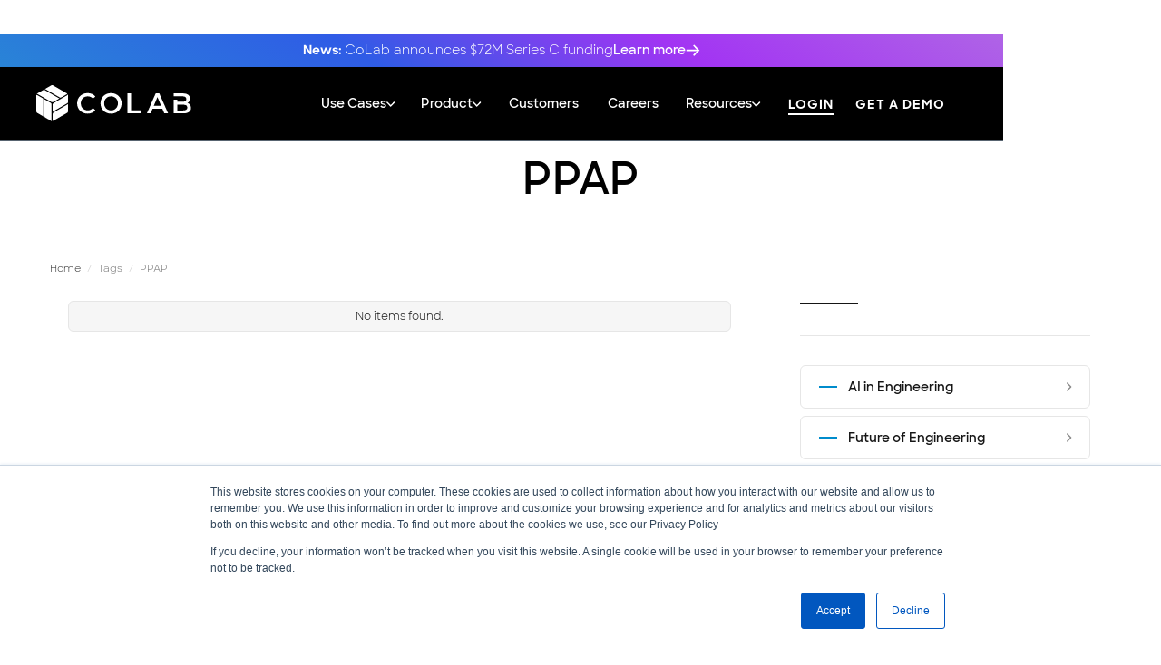

--- FILE ---
content_type: text/html
request_url: https://www.colabsoftware.com/tags/ppap
body_size: 29787
content:
<!DOCTYPE html><!-- Last Published: Fri Jan 16 2026 19:57:28 GMT+0000 (Coordinated Universal Time) --><html data-wf-domain="www.colabsoftware.com" data-wf-page="6526e9486a6d2da6a6dee68d" data-wf-site="5e4d9854e6dad067f4b514b3" data-wf-intellimize-customer-id="117316130" lang="en" data-wf-collection="6526e9486a6d2da6a6dee5bb" data-wf-item-slug="ppap"><head><meta charset="utf-8"/><title>CoLab Software</title><meta content="width=device-width, initial-scale=1" name="viewport"/><meta content="b-ZtOM0WftLWaI1-Na8zvhapctZx8Lp6QqnvK_yPPQc" name="google-site-verification"/><link href="https://cdn.prod.website-files.com/5e4d9854e6dad067f4b514b3/css/colabsoftware.shared.0f911b038.min.css" rel="stylesheet" type="text/css" integrity="sha384-D5EbA459LbfW3Kfdi1tHQSDIRChqAEoYjjrktBaJLWL4hOQ9WWjEh8SDm2uuU/cj" crossorigin="anonymous"/><link href="https://cdn.prod.website-files.com/5e4d9854e6dad067f4b514b3/css/colabsoftware.6526e9486a6d2da6a6dee68d-811c64f6e.min.css" rel="stylesheet" type="text/css" integrity="sha384-JDMwGk6g/gmYW3Zmw96VbAi0wWT9uUdxig7hxML5f27IGFfnPjOjWInYoo1fkamG" crossorigin="anonymous"/><link href="https://fonts.googleapis.com" rel="preconnect"/><link href="https://fonts.gstatic.com" rel="preconnect" crossorigin="anonymous"/><script src="https://ajax.googleapis.com/ajax/libs/webfont/1.6.26/webfont.js" type="text/javascript"></script><script type="text/javascript">WebFont.load({  google: {    families: ["Inter:100,200,300,regular,500,600,700,800,900"]  }});</script><script type="text/javascript">!function(o,c){var n=c.documentElement,t=" w-mod-";n.className+=t+"js",("ontouchstart"in o||o.DocumentTouch&&c instanceof DocumentTouch)&&(n.className+=t+"touch")}(window,document);</script><link href="https://cdn.prod.website-files.com/5e4d9854e6dad067f4b514b3/6912071a1789347ce2869fee_Website%20Favicon_%2032x32_black.png" rel="shortcut icon" type="image/x-icon"/><link href="https://cdn.prod.website-files.com/5e4d9854e6dad067f4b514b3/69120752edc4ccabd2b18e6d_Webclip_%20256x256_black%20(1).png" rel="apple-touch-icon"/><link href="https://www.colabsoftware.com/tags/ppap" rel="canonical"/><style>.anti-flicker, .anti-flicker * {visibility: hidden !important; opacity: 0 !important;}</style><style>[data-wf-hidden-variation], [data-wf-hidden-variation] * {
        display: none !important;
      }</style><script type="text/javascript">localStorage.removeItem('intellimize_opt_out_117316130'); if (localStorage.getItem('intellimize_data_tracking_type') !== 'always') { localStorage.setItem('intellimize_data_tracking_type', 'always'); }</script><script type="text/javascript">(function(e){var s={r:[]};e.wf={r:s.r,ready:t=>{s.r.push(t)}}})(window)</script><script type="text/javascript">(function(e,t,p){var n=document.documentElement,s={p:[],r:[]},u={p:s.p,r:s.r,push:function(e){s.p.push(e)},ready:function(e){s.r.push(e)}};e.intellimize=u,n.className+=" "+p,setTimeout(function(){n.className=n.className.replace(RegExp(" ?"+p),"")},t)})(window, 4000, 'anti-flicker')</script><link href="https://cdn.intellimize.co/snippet/117316130.js" rel="preload" as="script"/><script type="text/javascript">var wfClientScript=document.createElement("script");wfClientScript.src="https://cdn.intellimize.co/snippet/117316130.js",wfClientScript.async=!0,wfClientScript.onerror=function(){document.documentElement.className=document.documentElement.className.replace(RegExp(" ?anti-flicker"),"")},document.head.appendChild(wfClientScript);</script><link href="https://api.intellimize.co" rel="preconnect" crossorigin="true"/><link href="https://log.intellimize.co" rel="preconnect" crossorigin="true"/><link href="https://117316130.intellimizeio.com" rel="preconnect"/><link rel="stylesheet" href="https://slater.app/12068/49053.css">

<!--<script src="https://analytics.ahrefs.com/analytics.js" data-key="Bvjg+7UfaZhEWfgZTwj9Cg" async></script>-->

<!-- Page hiding snippet (recommended)  
<style>.async-hide { opacity: 0 !important} </style>
<script>(function(a,s,y,n,c,h,i,d,e){s.className+=' '+y;h.start=1*new Date;
h.end=i=function(){s.className=s.className.replace(RegExp(' ?'+y),'')};
(a[n]=a[n]||[]).hide=h;setTimeout(function(){i();h.end=null},c);h.timeout=c;
})(window,document.documentElement,'async-hide','dataLayer',4000,
{'GTM-PMF86BG':true});</script>-->

<!-- Google Tag Manager -->
<script>(function(w,d,s,l,i){w[l]=w[l]||[];w[l].push({'gtm.start':
new Date().getTime(),event:'gtm.js'});var f=d.getElementsByTagName(s)[0],
j=d.createElement(s),dl=l!='dataLayer'?'&l='+l:'';j.async=true;j.src=
'https://www.googletagmanager.com/gtm.js?id='+i+dl;f.parentNode.insertBefore(j,f);
})(window,document,'script','dataLayer','GTM-PMF86BG');</script>
<!-- End Google Tag Manager -->


<!-- Start VWO Async SmartCode -->
<!--
<link rel="preconnect" href="https://dev.visualwebsiteoptimizer.com" />
<script type='text/javascript' id='vwoCode'>
window._vwo_code || (function() {
var account_id=764375,
version=2.0,
settings_tolerance=2000,
hide_element='body',
hide_element_style = 'opacity:0 !important;filter:alpha(opacity=0) !important;background:none !important',
/* DO NOT EDIT BELOW THIS LINE */
f=false,w=window,d=document,v=d.querySelector('#vwoCode'),cK='_vwo_'+account_id+'_settings',cc={};try{var c=JSON.parse(localStorage.getItem('_vwo_'+account_id+'_config'));cc=c&&typeof c==='object'?c:{}}catch(e){}var stT=cc.stT==='session'?w.sessionStorage:w.localStorage;code={use_existing_jquery:function(){return typeof use_existing_jquery!=='undefined'?use_existing_jquery:undefined},library_tolerance:function(){return typeof library_tolerance!=='undefined'?library_tolerance:undefined},settings_tolerance:function(){return cc.sT||settings_tolerance},hide_element_style:function(){return'{'+(cc.hES||hide_element_style)+'}'},hide_element:function(){return typeof cc.hE==='string'?cc.hE:hide_element},getVersion:function(){return version},finish:function(){if(!f){f=true;var e=d.getElementById('_vis_opt_path_hides');if(e)e.parentNode.removeChild(e)}},finished:function(){return f},load:function(e){var t=this.getSettings(),n=d.createElement('script'),i=this;if(t){n.textContent=t;d.getElementsByTagName('head')[0].appendChild(n);if(!w.VWO||VWO.caE){stT.removeItem(cK);i.load(e)}}else{n.fetchPriority='high';n.src=e;n.type='text/javascript';n.onerror=function(){_vwo_code.finish()};d.getElementsByTagName('head')[0].appendChild(n)}},getSettings:function(){try{var e=stT.getItem(cK);if(!e){return}e=JSON.parse(e);if(Date.now()>e.e){stT.removeItem(cK);return}return e.s}catch(e){return}},init:function(){if(d.URL.indexOf('__vwo_disable__')>-1)return;var e=this.settings_tolerance();w._vwo_settings_timer=setTimeout(function(){_vwo_code.finish();stT.removeItem(cK)},e);var t=d.currentScript,n=d.createElement('style'),i=this.hide_element(),r=t&&!t.async&&i?i+this.hide_element_style():'',c=d.getElementsByTagName('head')[0];n.setAttribute('id','_vis_opt_path_hides');v&&n.setAttribute('nonce',v.nonce);n.setAttribute('type','text/css');if(n.styleSheet)n.styleSheet.cssText=r;else n.appendChild(d.createTextNode(r));c.appendChild(n);this.load('https://dev.visualwebsiteoptimizer.com/j.php?a='+account_id+'&u='+encodeURIComponent(d.URL)+'&vn='+version)}};w._vwo_code=code;code.init();})();
</script>
-->
<!-- End VWO Async SmartCode -->




<script defer src="https://cdn.jsdelivr.net/npm/@finsweet/attributes-scrolldisable@1/scrolldisable.js"></script>
<!--
<style>
@keyframes splide-loading{0%{transform:rotate(0)}to{transform:rotate(1turn)}}.splide__track--draggable{-webkit-touch-callout:none;-webkit-user-select:none;-ms-user-select:none;user-select:none}.splide__track--fade>.splide__list>.splide__slide{margin:0!important;opacity:0;z-index:0}.splide__track--fade>.splide__list>.splide__slide.is-active{opacity:1;z-index:1}.splide--rtl{direction:rtl}.splide__track--ttb>.splide__list{display:block}.splide__container{box-sizing:border-box;position:relative}.splide__list{backface-visibility:hidden;display:-ms-flexbox;display:flex;height:100%;margin:0!important;padding:0!important}.splide.is-initialized:not(.is-active) .splide__list{display:block}.splide__pagination{-ms-flex-align:center;align-items:center;display:-ms-flexbox;display:flex;-ms-flex-wrap:wrap;flex-wrap:wrap;-ms-flex-pack:center;justify-content:center;margin:0;pointer-events:none}.splide__pagination li{display:inline-block;line-height:1;list-style-type:none;margin:0;pointer-events:auto}.splide:not(.is-overflow) .splide__pagination{display:none}.splide__progress__bar{width:0}.splide{position:relative;visibility:hidden}.splide.is-initialized,.splide.is-rendered{visibility:visible}.splide__slide{backface-visibility:hidden;box-sizing:border-box;-ms-flex-negative:0;flex-shrink:0;list-style-type:none!important;margin:0;position:relative}.splide__slide img{vertical-align:bottom}.splide__spinner{animation:splide-loading 1s linear infinite;border:2px solid #999;border-left-color:transparent;border-radius:50%;bottom:0;contain:strict;display:inline-block;height:20px;left:0;margin:auto;position:absolute;right:0;top:0;width:20px}.splide__sr{clip:rect(0 0 0 0);border:0;height:1px;margin:-1px;overflow:hidden;padding:0;position:absolute;width:1px}.splide__toggle.is-active .splide__toggle__play,.splide__toggle__pause{display:none}.splide__toggle.is-active .splide__toggle__pause{display:inline}.splide__track{overflow:hidden;position:relative;z-index:0}
</style>
--></head><body class="body-12"><div data-wf--navbar--variant="base" class="navbar_wrapper"><header class="navbar_header-tag"><div data-animation="over-left" class="navbar-2 w-nav" data-easing2="ease" data-easing="ease" data-collapse="medium" role="banner" data-no-scroll="1" data-duration="400" data-doc-height="1"><a data-wf-native-id-path="09c73d74-b041-8044-8015-6f0d2d172a60:7108d25a-6640-3d6a-7717-3b6116547bb0" data-wf-ao-click-engagement-tracking="true" data-wf-element-id="7108d25a-6640-3d6a-7717-3b6116547bb0" data-wf-component-context="%5B%7B%22componentId%22%3A%22a54053f5-8f07-b071-9095-cfb876bbc903%22%2C%22instanceId%22%3A%2209c73d74-b041-8044-8015-6f0d2d172a60%22%7D%5D" href="https://www.colabsoftware.com/post/ai-is-changing-engineering-colab-just-raised-72m-to-lead-the-transformation" class="navbar_banner w-inline-block"><div class="padding-global"><div class="container-large-21"><div class="navbar_banner-component"><div class="navbar_banner-text-2"><strong>News: </strong>CoLab announces $72M Series C funding</div><div class="navbar_banner-link-2"><div class="navbar_banner-link-text-2">Learn more </div><img src="https://cdn.prod.website-files.com/5e4d9854e6dad067f4b514b3/6626a3eb0579d1beebfbf284_arrow.svg" loading="lazy" width="50" height="50" alt="arrow" class="navbar_banner-link-image"/></div></div></div></div></a><div class="padding-global"><div class="container-large-21"><div class="navbar_component"><a href="/" data-wf-native-id-path="09c73d74-b041-8044-8015-6f0d2d172a60:7108d25a-6640-3d6a-7717-3b6116547bbd" data-wf-ao-click-engagement-tracking="true" data-wf-element-id="7108d25a-6640-3d6a-7717-3b6116547bbd" data-wf-component-context="%5B%7B%22componentId%22%3A%22a54053f5-8f07-b071-9095-cfb876bbc903%22%2C%22instanceId%22%3A%2209c73d74-b041-8044-8015-6f0d2d172a60%22%7D%5D" class="navbar_logo-wrapper w-nav-brand"><div class="navbar_logo w-embed"><svg width="100%" height="100%" viewBox="0 0 145 34" fill="none" xmlns="http://www.w3.org/2000/svg">
<path fill-rule="evenodd" clip-rule="evenodd" d="M48.0692 26.6913C51.0836 26.6913 53.6523 25.5951 55.356 23.5631L53.1544 21.4241C51.8176 22.9214 50.1662 23.6434 48.2527 23.6434C44.452 23.6434 41.6999 20.9161 41.6999 17.0659C41.6999 13.2157 44.452 10.4885 48.2527 10.4885C50.1662 10.4885 51.8176 11.2104 53.1544 12.681L55.356 10.5687C53.6523 8.53667 51.0836 7.44043 48.0955 7.44043C42.46 7.44043 38.2661 11.4778 38.2661 17.0659C38.2661 22.6541 42.46 26.6913 48.0692 26.6913ZM70.0739 26.6913C75.7618 26.6913 79.9557 22.6273 79.9557 17.0659C79.9557 11.5045 75.7618 7.44043 70.0739 7.44043C64.386 7.44043 60.1922 11.5313 60.1922 17.0659C60.1922 22.6006 64.386 26.6913 70.0739 26.6913ZM70.0739 23.6434C66.3781 23.6434 63.626 20.8894 63.626 17.0659C63.626 13.2425 66.3781 10.4885 70.0739 10.4885C73.7697 10.4885 76.522 13.2425 76.522 17.0659C76.522 20.8894 73.7697 23.6434 70.0739 23.6434ZM98.4431 26.424H85.4421V7.7078H88.8496V23.4829H98.4431V26.424ZM119.98 26.424H123.545L115.262 7.7078H111.907L103.651 26.424H107.163L108.972 22.0925H118.146L119.98 26.424ZM110.125 19.3654L113.559 11.1837L117.019 19.3654H110.125ZM144.056 12.574C144.056 14.4991 143.113 15.9161 141.697 16.6916C143.664 17.3333 145 18.9107 145 21.3439C145 24.5523 142.536 26.424 137.818 26.424H128.696V13.61H132.104V15.5953H136.927C139.286 15.5953 140.623 14.7397 140.623 13.0286C140.623 11.2906 139.286 10.435 136.927 10.435H132.104H128.696V7.7078H137.294C141.697 7.7078 144.056 9.60616 144.056 12.574ZM132.104 23.6968H137.608C140.177 23.6968 141.566 22.868 141.566 20.9963C141.566 19.1246 140.177 18.2959 137.608 18.2959H132.104V23.6968Z" fill="currentColor"/>
<path d="M29.7636 15.4821C29.7636 16.5882 29.6618 16.5882 28.8459 17.132L16.1914 24.438C15.5826 24.7863 15.3097 24.9471 15.3097 25.3236L15.3096 18.6443C15.3096 17.7125 15.5987 17.1692 16.1769 16.8353L28.8963 9.49179C29.4676 9.16194 29.7674 8.7401 29.7637 8.46777L29.7636 15.4821Z" fill="currentColor"/>
<path d="M29.7639 24.342C29.7639 25.0949 29.4676 25.6425 28.8968 25.9721C28.8968 25.9721 16.7935 32.9632 16.1845 33.3115C15.5995 33.6493 15.3101 33.4398 15.3101 32.7152C15.3101 31.7052 15.3105 27.2392 15.3105 27.2392C15.3105 26.6462 15.5846 25.9514 16.1701 25.6134L28.8971 18.2655C29.4752 17.9316 29.7639 17.7714 29.7639 17.2681V24.342Z" fill="currentColor"/>
<path d="M6.22016 4.72708C7.17798 4.17408 7.22887 4.26224 8.10799 4.69696L20.7623 12.003C21.3684 12.3562 21.644 12.512 21.9701 12.3238L16.1857 15.6635C15.3788 16.1294 14.7635 16.1508 14.1854 15.817L1.46606 8.47339C0.894756 8.14356 0.379491 8.09479 0.145508 8.23418L6.22016 4.72708Z" fill="currentColor"/>
<path d="M13.8933 0.297685C14.5454 -0.0788014 15.1677 -0.0959747 15.7387 0.233651C15.7387 0.233651 27.8448 7.21979 28.4508 7.57304C29.0358 7.91079 28.9993 8.26612 28.3716 8.6285C27.497 9.13341 23.6291 11.3662 23.6291 11.3662C23.1156 11.6626 22.3767 11.7726 21.7914 11.4346L9.06432 4.08666C8.48616 3.75286 8.203 3.58296 7.76709 3.83464L13.8933 0.297685Z" fill="currentColor"/>
<path d="M8.65298 30.4943C7.69516 29.9413 7.74606 29.8532 7.68298 28.8745V14.2626C7.68588 13.561 7.68298 13.2444 7.35693 13.0562L13.1414 16.3957C13.9484 16.8616 14.2744 17.3837 14.2744 18.0512V32.7384C14.2744 33.3981 14.4898 33.8686 14.7275 34.0015L8.65298 30.4943Z" fill="currentColor"/>
<path d="M0.979426 26.0647C0.327331 25.6882 0.00128338 25.1579 0.00128327 24.4986C0.00128327 24.4986 -0.00160459 10.5213 0.00128402 9.81986C0.00128391 9.14434 0.327328 8.99839 0.954971 9.36076C1.82951 9.86568 5.69711 12.0991 5.69711 12.0991C6.21063 12.3955 6.67526 12.9804 6.67526 13.6564V28.3522C6.67526 29.0199 6.6697 29.35 7.10561 29.6018L0.979426 26.0647Z" fill="currentColor"/>
</svg></div></a><a href="/old-home" data-wf-native-id-path="09c73d74-b041-8044-8015-6f0d2d172a60:4a906b0f-2038-edf0-7359-6577eb07b831" data-wf-ao-click-engagement-tracking="true" data-wf-element-id="4a906b0f-2038-edf0-7359-6577eb07b831" data-wf-component-context="%5B%7B%22componentId%22%3A%22a54053f5-8f07-b071-9095-cfb876bbc903%22%2C%22instanceId%22%3A%2209c73d74-b041-8044-8015-6f0d2d172a60%22%7D%5D" class="navbar_logo-wrapper is-white w-nav-brand"><div class="navbar_logo w-embed"><svg width="100%" height="100%" viewBox="0 0 145 34" fill="none" xmlns="http://www.w3.org/2000/svg">
<path fill-rule="evenodd" clip-rule="evenodd" d="M48.0687 26.6904C51.0831 26.6904 53.6518 25.5942 55.3555 23.5621L53.1539 21.4231C51.8171 22.9204 50.1657 23.6424 48.2522 23.6424C44.4516 23.6424 41.6994 20.9151 41.6994 17.0649C41.6994 13.2147 44.4516 10.4875 48.2522 10.4875C50.1657 10.4875 51.8171 11.2094 53.1539 12.68L55.3555 10.5677C53.6518 8.53569 51.0831 7.43945 48.095 7.43945C42.4595 7.43945 38.2656 11.4768 38.2656 17.0649C38.2656 22.6531 42.4595 26.6904 48.0687 26.6904ZM70.0734 26.6904C75.7613 26.6904 79.9552 22.6263 79.9552 17.0649C79.9552 11.5035 75.7613 7.43945 70.0734 7.43945C64.3855 7.43945 60.1917 11.5303 60.1917 17.0649C60.1917 22.5996 64.3855 26.6904 70.0734 26.6904ZM70.0734 23.6424C66.3776 23.6424 63.6255 20.8884 63.6255 17.0649C63.6255 13.2415 66.3776 10.4875 70.0734 10.4875C73.7693 10.4875 76.5215 13.2415 76.5215 17.0649C76.5215 20.8884 73.7693 23.6424 70.0734 23.6424ZM98.4426 26.4231H85.4416V7.70683H88.8491V23.4819H98.4426V26.4231ZM119.98 26.4231H123.545L115.262 7.70683H111.907L103.65 26.4231H107.163L108.971 22.0915H118.145L119.98 26.4231ZM110.124 19.3644L113.558 11.1827L117.018 19.3644H110.124ZM144.056 12.5731C144.056 14.4981 143.112 15.9152 141.697 16.6907C143.663 17.3324 145 18.9098 145 21.3429C145 24.5514 142.536 26.4231 137.818 26.4231H128.696V13.609H132.104V15.5943H136.927C139.286 15.5943 140.622 14.7387 140.622 13.0276C140.622 11.2896 139.286 10.4341 136.927 10.4341H132.104H128.696V7.70683H137.293C141.697 7.70683 144.056 9.60519 144.056 12.5731ZM132.104 23.6958H137.608C140.177 23.6958 141.566 22.867 141.566 20.9953C141.566 19.1237 140.177 18.2949 137.608 18.2949H132.104V23.6958Z" fill="white"/>
<path d="M29.7665 15.4811C29.7665 16.5872 29.6647 16.5872 28.8488 17.1311L16.1944 24.437C15.5855 24.7853 15.3126 24.9461 15.3126 25.3226L15.3125 18.6434C15.3125 17.7115 15.6016 17.1682 16.1798 16.8344L28.8992 9.49081C29.4705 9.16097 29.7704 8.73913 29.7667 8.4668L29.7665 15.4811Z" fill="white"/>
<path d="M29.7664 24.341C29.7664 25.094 29.4701 25.6416 28.8992 25.9711C28.8992 25.9711 16.7959 32.9622 16.1869 33.3105C15.6019 33.6483 15.3125 33.4389 15.3125 32.7142C15.3125 31.7043 15.3129 27.2382 15.3129 27.2382C15.3129 26.6452 15.5871 25.9504 16.1725 25.6124L28.8995 18.2645C29.4777 17.9306 29.7664 17.7704 29.7664 17.2671V24.341Z" fill="white"/>
<path d="M6.22309 4.7261C7.18091 4.17311 7.2318 4.26127 8.11092 4.69599L20.7652 12.002C21.3713 12.3552 21.6469 12.511 21.9731 12.3228L16.1887 15.6625C15.3817 16.1284 14.7665 16.1498 14.1884 15.816L1.46899 8.47242C0.897686 8.14259 0.382421 8.09381 0.148438 8.2332L6.22309 4.7261Z" fill="white"/>
<path d="M13.8918 0.296708C14.5439 -0.079778 15.1662 -0.0969513 15.7372 0.232674C15.7372 0.232674 27.8434 7.21881 28.4494 7.57206C29.0344 7.90982 28.9978 8.26515 28.3701 8.62752C27.4955 9.13244 23.6276 11.3652 23.6276 11.3652C23.1142 11.6617 22.3752 11.7716 21.7899 11.4336L9.06285 4.08568C8.4847 3.75188 8.20153 3.58198 7.76562 3.83366L13.8918 0.296708Z" fill="white"/>
<path d="M8.65542 30.4934C7.6976 29.9403 7.74851 29.8522 7.68542 28.8735V14.2616C7.68832 13.5601 7.68542 13.2434 7.35938 13.0552L13.1439 16.3947C13.9508 16.8607 14.2769 17.3827 14.2769 18.0502V32.7374C14.2769 33.3971 14.4922 33.8676 14.73 34.0006L8.65542 30.4934Z" fill="white"/>
<path d="M0.979426 26.0638C0.327331 25.6872 0.00128338 25.1569 0.00128327 24.4976C0.00128327 24.4976 -0.00160459 10.5204 0.00128402 9.81888C0.00128391 9.14336 0.327328 8.99742 0.954971 9.35979C1.82951 9.86471 5.69711 12.0981 5.69711 12.0981C6.21063 12.3946 6.67526 12.9795 6.67526 13.6554V28.3512C6.67526 29.0189 6.6697 29.3491 7.10561 29.6008L0.979426 26.0638Z" fill="white"/>
</svg></div></a><nav role="navigation" class="nav_menu w-nav-menu"><div class="nav_link-wrapper"><div data-delay="0" data-hover="true" class="navbar_dropdown is-mega w-dropdown"><div data-wf-native-id-path="09c73d74-b041-8044-8015-6f0d2d172a60:b234032e-9fce-fcf8-b8aa-8c7980dbe386" data-wf-ao-click-engagement-tracking="true" data-wf-element-id="b234032e-9fce-fcf8-b8aa-8c7980dbe386" data-wf-component-context="%5B%7B%22componentId%22%3A%22a54053f5-8f07-b071-9095-cfb876bbc903%22%2C%22instanceId%22%3A%2209c73d74-b041-8044-8015-6f0d2d172a60%22%7D%5D" class="navbar_dropdown-toggle w-dropdown-toggle"><div class="nav_link is-dropdown"><div class="nav_link-text-2">Use Cases</div></div><div class="navbar_dropdown-toggle-image w-embed"><svg width="100%" height="100%" viewBox="0 0 11 6" fill="none" xmlns="http://www.w3.org/2000/svg">
<path d="M5.51227 5.83709L9.96232 1.29221C10.0653 1.1871 10.1221 1.04677 10.1221 0.897152C10.1221 0.74753 10.0653 0.607207 9.96232 0.50209L9.63468 0.167391C9.42118 -0.0503999 9.07419 -0.0503999 8.86102 0.167391L5.12414 3.98384L1.38312 0.163156C1.28011 0.0580384 1.14279 -3.92497e-07 0.996372 -3.98897e-07C0.849788 -4.05304e-07 0.712471 0.0580384 0.609383 0.163156L0.281825 0.497855C0.178817 0.603055 0.12207 0.743295 0.12207 0.892917C0.12207 1.04254 0.178817 1.18286 0.281825 1.28798L4.73593 5.83709C4.83927 5.94246 4.97723 6.00033 5.1239 6C5.27113 6.00033 5.40902 5.94246 5.51227 5.83709Z" fill="currentColor"/>
</svg></div></div><nav class="navbar_dropdown-list-mega navbar_dropdown-list w-dropdown-list"><div line="bottom" class="navbar_link-wrapper-mega"><div class="padding-global is-nav"><div class="container-large"><div class="div-block-702"><div id="w-node-b234032e-9fce-fcf8-b8aa-8c7980dbe38e-76bbc903" class="navbar_dropdown-columns-mega"><div id="w-node-_3f70e2e6-c827-a691-d1bf-54cd82e72224-76bbc903" class="navbar_dropdown-column-mega"><div class="navbar_service-heading-mega"><div class="navbar_service-name">Internal Reviews</div></div><div class="navbar_dropdown-link-container"><a href="/use-case/drawing-document-review" id="w-node-_3f70e2e6-c827-a691-d1bf-54cd82e72229-76bbc903" data-wf-native-id-path="09c73d74-b041-8044-8015-6f0d2d172a60:3f70e2e6-c827-a691-d1bf-54cd82e72229" data-wf-ao-click-engagement-tracking="true" data-wf-element-id="3f70e2e6-c827-a691-d1bf-54cd82e72229" data-wf-component-context="%5B%7B%22componentId%22%3A%22a54053f5-8f07-b071-9095-cfb876bbc903%22%2C%22instanceId%22%3A%2209c73d74-b041-8044-8015-6f0d2d172a60%22%7D%5D" class="navbar_link-item w-inline-block"><div class="navbar_link-text-container"><div class="navbar_link-heading">Drawing &amp; Document Review</div></div></a><a href="/use-case/design-review-cad" id="w-node-_3f70e2e6-c827-a691-d1bf-54cd82e7222f-76bbc903" data-wf-native-id-path="09c73d74-b041-8044-8015-6f0d2d172a60:3f70e2e6-c827-a691-d1bf-54cd82e7222f" data-wf-ao-click-engagement-tracking="true" data-wf-element-id="3f70e2e6-c827-a691-d1bf-54cd82e7222f" data-wf-component-context="%5B%7B%22componentId%22%3A%22a54053f5-8f07-b071-9095-cfb876bbc903%22%2C%22instanceId%22%3A%2209c73d74-b041-8044-8015-6f0d2d172a60%22%7D%5D" class="navbar_link-item w-inline-block"><div class="navbar_link-text-container"><div class="navbar_link-heading">CAD Review</div></div></a><a href="/use-case/design-for-manufacturability" id="w-node-_3f70e2e6-c827-a691-d1bf-54cd82e72235-76bbc903" data-wf-native-id-path="09c73d74-b041-8044-8015-6f0d2d172a60:3f70e2e6-c827-a691-d1bf-54cd82e72235" data-wf-ao-click-engagement-tracking="true" data-wf-element-id="3f70e2e6-c827-a691-d1bf-54cd82e72235" data-wf-component-context="%5B%7B%22componentId%22%3A%22a54053f5-8f07-b071-9095-cfb876bbc903%22%2C%22instanceId%22%3A%2209c73d74-b041-8044-8015-6f0d2d172a60%22%7D%5D" class="navbar_link-item w-inline-block"><div class="navbar_link-text-container"><div class="navbar_link-heading">Design for Manufacturing (DFM)</div></div></a></div></div><div id="w-node-_16612edb-68c4-9aa9-38fe-7d608427765d-76bbc903" class="div-block-701"></div><div id="w-node-_5e072905-9ac0-e6ee-4158-6a8769708bfd-76bbc903" class="navbar_dropdown-column-mega"><div class="navbar_service-heading-mega"><div class="navbar_service-name">External Reviews</div></div><div class="navbar_dropdown-link-container"><a href="/use-case/supplier-dfm" id="w-node-_5e072905-9ac0-e6ee-4158-6a8769708c02-76bbc903" data-wf-native-id-path="09c73d74-b041-8044-8015-6f0d2d172a60:5e072905-9ac0-e6ee-4158-6a8769708c02" data-wf-ao-click-engagement-tracking="true" data-wf-element-id="5e072905-9ac0-e6ee-4158-6a8769708c02" data-wf-component-context="%5B%7B%22componentId%22%3A%22a54053f5-8f07-b071-9095-cfb876bbc903%22%2C%22instanceId%22%3A%2209c73d74-b041-8044-8015-6f0d2d172a60%22%7D%5D" class="navbar_link-item w-inline-block"><div class="navbar_link-text-container"><div class="navbar_link-heading">Supplier DFM</div></div></a><a href="/use-case/joint-development" id="w-node-_5e072905-9ac0-e6ee-4158-6a8769708c06-76bbc903" data-wf-native-id-path="09c73d74-b041-8044-8015-6f0d2d172a60:5e072905-9ac0-e6ee-4158-6a8769708c06" data-wf-ao-click-engagement-tracking="true" data-wf-element-id="5e072905-9ac0-e6ee-4158-6a8769708c06" data-wf-component-context="%5B%7B%22componentId%22%3A%22a54053f5-8f07-b071-9095-cfb876bbc903%22%2C%22instanceId%22%3A%2209c73d74-b041-8044-8015-6f0d2d172a60%22%7D%5D" class="navbar_link-item w-inline-block"><div class="navbar_link-text-container"><div class="navbar_link-heading">Joint Development</div></div></a><a href="/use-case/eto-quoting" id="w-node-_5e072905-9ac0-e6ee-4158-6a8769708c0a-76bbc903" data-wf-native-id-path="09c73d74-b041-8044-8015-6f0d2d172a60:5e072905-9ac0-e6ee-4158-6a8769708c0a" data-wf-ao-click-engagement-tracking="true" data-wf-element-id="5e072905-9ac0-e6ee-4158-6a8769708c0a" data-wf-component-context="%5B%7B%22componentId%22%3A%22a54053f5-8f07-b071-9095-cfb876bbc903%22%2C%22instanceId%22%3A%2209c73d74-b041-8044-8015-6f0d2d172a60%22%7D%5D" class="navbar_link-item w-inline-block"><div class="navbar_link-text-container"><div class="navbar_link-heading">Engineer-to-Order &amp; Quoting</div></div></a></div></div><div id="w-node-a52853d0-aa54-3ca1-46ac-0d2198320630-76bbc903" class="div-block-701"></div><div id="w-node-_68700b58-41a3-5eb0-7434-70e3ebe85028-76bbc903" class="navbar_dropdown-column-mega"><div class="navbar_service-heading-mega"><div class="navbar_service-name">Special Initiatives</div></div><div class="navbar_dropdown-link-container"><a href="/use-case/value-analysis-and-value-engineering-cost-reduction" id="w-node-_68700b58-41a3-5eb0-7434-70e3ebe8502d-76bbc903" data-wf-native-id-path="09c73d74-b041-8044-8015-6f0d2d172a60:68700b58-41a3-5eb0-7434-70e3ebe8502d" data-wf-ao-click-engagement-tracking="true" data-wf-element-id="68700b58-41a3-5eb0-7434-70e3ebe8502d" data-wf-component-context="%5B%7B%22componentId%22%3A%22a54053f5-8f07-b071-9095-cfb876bbc903%22%2C%22instanceId%22%3A%2209c73d74-b041-8044-8015-6f0d2d172a60%22%7D%5D" class="navbar_link-item w-inline-block"><div class="navbar_link-text-container"><div class="navbar_link-heading">Value Analysis &amp; Value Engineering</div></div></a><a href="/use-case/multi-cad-and-multi-plm-collaboration" id="w-node-_68700b58-41a3-5eb0-7434-70e3ebe85031-76bbc903" data-wf-native-id-path="09c73d74-b041-8044-8015-6f0d2d172a60:68700b58-41a3-5eb0-7434-70e3ebe85031" data-wf-ao-click-engagement-tracking="true" data-wf-element-id="68700b58-41a3-5eb0-7434-70e3ebe85031" data-wf-component-context="%5B%7B%22componentId%22%3A%22a54053f5-8f07-b071-9095-cfb876bbc903%22%2C%22instanceId%22%3A%2209c73d74-b041-8044-8015-6f0d2d172a60%22%7D%5D" class="navbar_link-item w-inline-block"><div class="navbar_link-text-container"><div class="navbar_link-heading">Multi-CAD / Multi-PLM Review</div></div></a><a href="/use-case/enterprise-knowledge-management" id="w-node-_68700b58-41a3-5eb0-7434-70e3ebe85035-76bbc903" data-wf-native-id-path="09c73d74-b041-8044-8015-6f0d2d172a60:68700b58-41a3-5eb0-7434-70e3ebe85035" data-wf-ao-click-engagement-tracking="true" data-wf-element-id="68700b58-41a3-5eb0-7434-70e3ebe85035" data-wf-component-context="%5B%7B%22componentId%22%3A%22a54053f5-8f07-b071-9095-cfb876bbc903%22%2C%22instanceId%22%3A%2209c73d74-b041-8044-8015-6f0d2d172a60%22%7D%5D" class="navbar_link-item w-inline-block"><div class="navbar_link-text-container"><div class="navbar_link-heading">Enterprise Knowledge Management</div></div></a></div></div><div id="w-node-c2670201-038e-13dd-cd11-438015e72e2b-76bbc903" class="navbar_more-container"><div class="navbar_more-heading">CoLab is configurable. Don’t see your use case here?</div><a data-wf-native-id-path="09c73d74-b041-8044-8015-6f0d2d172a60:c2670201-038e-13dd-cd11-438015e72e2c" data-wf-ao-click-engagement-tracking="true" data-wf-element-id="c2670201-038e-13dd-cd11-438015e72e2c" data-wf-component-context="%5B%7B%22componentId%22%3A%22a54053f5-8f07-b071-9095-cfb876bbc903%22%2C%22instanceId%22%3A%2209c73d74-b041-8044-8015-6f0d2d172a60%22%7D%5D" href="/get-a-demo" class="nav_link-read-more w-inline-block"><div class="nav_link-read-more-text">Let’s chat</div><div class="div-block-681"></div></a></div></div><div id="w-node-_0162735e-414e-8ddf-c16e-fe3ff6251220-76bbc903" class="div-block-701"></div><div class="navbar_dropdown-columns-mega is-end"><div class="navbar_dropdown-column-mega"><div class="navbar_service-heading-mega"><div class="navbar_service-name">Partner with CoLab on your Engineering AI Strategy</div></div><div class="navbar_link-description is-right">For teams assessing how to deploy AI across global product development organizations</div><div class="navbar_more-container"><a data-wf-native-id-path="09c73d74-b041-8044-8015-6f0d2d172a60:36e60b89-b39c-0a33-5edd-941838fddf69" data-wf-ao-click-engagement-tracking="true" data-wf-element-id="36e60b89-b39c-0a33-5edd-941838fddf69" data-wf-component-context="%5B%7B%22componentId%22%3A%22a54053f5-8f07-b071-9095-cfb876bbc903%22%2C%22instanceId%22%3A%2209c73d74-b041-8044-8015-6f0d2d172a60%22%7D%5D" href="/ai-transformation" class="nav_link-read-more w-inline-block"><div class="nav_link-read-more-text">learn more</div><div class="div-block-681"></div></a></div></div><div class="ai-mascot-container is-nav"><img width="400" height="400" alt="" src="https://cdn.prod.website-files.com/5e4d9854e6dad067f4b514b3/683967f8828732e646a5c5d0_76567756.svg" loading="eager" set="body" class="ai-mascot-body"/><img width="400" height="400" alt="" src="https://cdn.prod.website-files.com/5e4d9854e6dad067f4b514b3/6839698cf08ac58cc91478ae_Eyes.svg" loading="lazy" data-offset="16" set="eyes" class="ai-mascot-eyes"/></div></div></div></div></div></div><div class="navbar_dropdown-bg-container"><div class="navbar_dropdown-bg-wrapper"><img src="https://cdn.prod.website-files.com/5e4d9854e6dad067f4b514b3/68ff7d36d61ebf291581bfb7_Ellipse%20451.svg" loading="lazy" alt="" class="navbar_dropdown-bg-gradient"/></div></div></nav></div><div data-delay="0" data-hover="true" class="navbar_dropdown is-mega w-dropdown"><div data-wf-native-id-path="09c73d74-b041-8044-8015-6f0d2d172a60:02aa87f2-b39a-037a-68e4-38fb77ea8113" data-wf-ao-click-engagement-tracking="true" data-wf-element-id="02aa87f2-b39a-037a-68e4-38fb77ea8113" data-wf-component-context="%5B%7B%22componentId%22%3A%22a54053f5-8f07-b071-9095-cfb876bbc903%22%2C%22instanceId%22%3A%2209c73d74-b041-8044-8015-6f0d2d172a60%22%7D%5D" class="navbar_dropdown-toggle w-dropdown-toggle"><div class="nav_link is-dropdown"><div class="nav_link-text-2">Product</div></div><div class="navbar_dropdown-toggle-image w-embed"><svg width="100%" height="100%" viewBox="0 0 11 6" fill="none" xmlns="http://www.w3.org/2000/svg">
<path d="M5.51227 5.83709L9.96232 1.29221C10.0653 1.1871 10.1221 1.04677 10.1221 0.897152C10.1221 0.74753 10.0653 0.607207 9.96232 0.50209L9.63468 0.167391C9.42118 -0.0503999 9.07419 -0.0503999 8.86102 0.167391L5.12414 3.98384L1.38312 0.163156C1.28011 0.0580384 1.14279 -3.92497e-07 0.996372 -3.98897e-07C0.849788 -4.05304e-07 0.712471 0.0580384 0.609383 0.163156L0.281825 0.497855C0.178817 0.603055 0.12207 0.743295 0.12207 0.892917C0.12207 1.04254 0.178817 1.18286 0.281825 1.28798L4.73593 5.83709C4.83927 5.94246 4.97723 6.00033 5.1239 6C5.27113 6.00033 5.40902 5.94246 5.51227 5.83709Z" fill="currentColor"/>
</svg></div></div><nav class="navbar_dropdown-list-mega navbar_dropdown-list w-dropdown-list"><div line="bottom" class="navbar_link-wrapper-mega"><div class="padding-global is-nav"><div class="container-large"><div class="div-block-702"><div id="w-node-_02aa87f2-b39a-037a-68e4-38fb77ea811d-76bbc903" class="navbar_dropdown-columns-mega"><div id="w-node-_02aa87f2-b39a-037a-68e4-38fb77ea811e-76bbc903" class="navbar_dropdown-column-mega"><div class="navbar_service-heading-mega"><div class="navbar_service-name">AI Capabilities</div></div><div class="navbar_dropdown-link-container"><a href="/product/ai-drawing-reviews" id="w-node-_02aa87f2-b39a-037a-68e4-38fb77ea8123-76bbc903" data-wf-native-id-path="09c73d74-b041-8044-8015-6f0d2d172a60:02aa87f2-b39a-037a-68e4-38fb77ea8123" data-wf-ao-click-engagement-tracking="true" data-wf-element-id="02aa87f2-b39a-037a-68e4-38fb77ea8123" data-wf-component-context="%5B%7B%22componentId%22%3A%22a54053f5-8f07-b071-9095-cfb876bbc903%22%2C%22instanceId%22%3A%2209c73d74-b041-8044-8015-6f0d2d172a60%22%7D%5D" class="navbar_link-item w-inline-block"><div class="navbar_link-text-container"><div class="navbar_link-heading">AI Drawing Review</div><div class="navbar_link-description">Auto-generated annotations for 2D drawings</div></div></a><a href="/product/ai-cad-review" id="w-node-_02aa87f2-b39a-037a-68e4-38fb77ea8129-76bbc903" data-wf-native-id-path="09c73d74-b041-8044-8015-6f0d2d172a60:02aa87f2-b39a-037a-68e4-38fb77ea8129" data-wf-ao-click-engagement-tracking="true" data-wf-element-id="02aa87f2-b39a-037a-68e4-38fb77ea8129" data-wf-component-context="%5B%7B%22componentId%22%3A%22a54053f5-8f07-b071-9095-cfb876bbc903%22%2C%22instanceId%22%3A%2209c73d74-b041-8044-8015-6f0d2d172a60%22%7D%5D" class="navbar_link-item w-inline-block"><div class="navbar_link-text-container"><div class="navbar_link-heading">AI CAD Review</div><div class="navbar_link-description">Auto-generated comments for 3D models</div></div></a><a href="/product/ai-knowledge-graph" id="w-node-_02aa87f2-b39a-037a-68e4-38fb77ea812f-76bbc903" data-wf-native-id-path="09c73d74-b041-8044-8015-6f0d2d172a60:02aa87f2-b39a-037a-68e4-38fb77ea812f" data-wf-ao-click-engagement-tracking="true" data-wf-element-id="02aa87f2-b39a-037a-68e4-38fb77ea812f" data-wf-component-context="%5B%7B%22componentId%22%3A%22a54053f5-8f07-b071-9095-cfb876bbc903%22%2C%22instanceId%22%3A%2209c73d74-b041-8044-8015-6f0d2d172a60%22%7D%5D" class="navbar_link-item w-inline-block"><div class="navbar_link-text-container"><div class="navbar_link-heading">AI Knowledge Graph</div><div class="navbar_link-description">Capture and scale engineering knowledge</div></div></a><a href="/product/ai-lessons-learned" id="w-node-_02aa87f2-b39a-037a-68e4-38fb77ea8135-76bbc903" data-wf-native-id-path="09c73d74-b041-8044-8015-6f0d2d172a60:02aa87f2-b39a-037a-68e4-38fb77ea8135" data-wf-ao-click-engagement-tracking="true" data-wf-element-id="02aa87f2-b39a-037a-68e4-38fb77ea8135" data-wf-component-context="%5B%7B%22componentId%22%3A%22a54053f5-8f07-b071-9095-cfb876bbc903%22%2C%22instanceId%22%3A%2209c73d74-b041-8044-8015-6f0d2d172a60%22%7D%5D" class="navbar_link-item w-inline-block"><div class="navbar_link-text-container"><div class="navbar_link-heading">AI Lessons Learned</div><div class="navbar_link-description">Just in time lessons learned<br/></div></div></a></div></div><div id="w-node-_02aa87f2-b39a-037a-68e4-38fb77ea813c-76bbc903" class="div-block-701"></div><div id="w-node-_02aa87f2-b39a-037a-68e4-38fb77ea813d-76bbc903" class="navbar_dropdown-column-mega"><div class="navbar_service-heading-mega"><div class="navbar_service-name">Design Review Capabilities</div></div><div class="navbar_dropdown-link-container no-wrap-desktop"><a href="/product/share-files" id="w-node-_02aa87f2-b39a-037a-68e4-38fb77ea8142-76bbc903" data-wf-native-id-path="09c73d74-b041-8044-8015-6f0d2d172a60:02aa87f2-b39a-037a-68e4-38fb77ea8142" data-wf-ao-click-engagement-tracking="true" data-wf-element-id="02aa87f2-b39a-037a-68e4-38fb77ea8142" data-wf-component-context="%5B%7B%22componentId%22%3A%22a54053f5-8f07-b071-9095-cfb876bbc903%22%2C%22instanceId%22%3A%2209c73d74-b041-8044-8015-6f0d2d172a60%22%7D%5D" class="navbar_link-item w-inline-block"><div class="navbar_link-text-container"><div class="navbar_link-heading">Secure Data Sharing</div></div></a><a href="/product/model-interrogation-analysis" id="w-node-_02aa87f2-b39a-037a-68e4-38fb77ea8146-76bbc903" data-wf-native-id-path="09c73d74-b041-8044-8015-6f0d2d172a60:02aa87f2-b39a-037a-68e4-38fb77ea8146" data-wf-ao-click-engagement-tracking="true" data-wf-element-id="02aa87f2-b39a-037a-68e4-38fb77ea8146" data-wf-component-context="%5B%7B%22componentId%22%3A%22a54053f5-8f07-b071-9095-cfb876bbc903%22%2C%22instanceId%22%3A%2209c73d74-b041-8044-8015-6f0d2d172a60%22%7D%5D" class="navbar_link-item w-inline-block"><div class="navbar_link-text-container"><div class="navbar_link-heading">Model Interrogation &amp; Analysis</div></div></a><a href="/product/create-design-feedback" id="w-node-_02aa87f2-b39a-037a-68e4-38fb77ea814a-76bbc903" data-wf-native-id-path="09c73d74-b041-8044-8015-6f0d2d172a60:02aa87f2-b39a-037a-68e4-38fb77ea814a" data-wf-ao-click-engagement-tracking="true" data-wf-element-id="02aa87f2-b39a-037a-68e4-38fb77ea814a" data-wf-component-context="%5B%7B%22componentId%22%3A%22a54053f5-8f07-b071-9095-cfb876bbc903%22%2C%22instanceId%22%3A%2209c73d74-b041-8044-8015-6f0d2d172a60%22%7D%5D" class="navbar_link-item w-inline-block"><div class="navbar_link-text-container"><div class="navbar_link-heading">Feedback &amp; Markups</div></div></a><a href="/product/real-time-async-collaboration" id="w-node-_02aa87f2-b39a-037a-68e4-38fb77ea814e-76bbc903" data-wf-native-id-path="09c73d74-b041-8044-8015-6f0d2d172a60:02aa87f2-b39a-037a-68e4-38fb77ea814e" data-wf-ao-click-engagement-tracking="true" data-wf-element-id="02aa87f2-b39a-037a-68e4-38fb77ea814e" data-wf-component-context="%5B%7B%22componentId%22%3A%22a54053f5-8f07-b071-9095-cfb876bbc903%22%2C%22instanceId%22%3A%2209c73d74-b041-8044-8015-6f0d2d172a60%22%7D%5D" class="navbar_link-item w-inline-block"><div class="navbar_link-text-container"><div class="navbar_link-heading">Real-Time &amp; Async Collaboration</div></div></a><a href="/product/track-and-resolve-issues" id="w-node-_02aa87f2-b39a-037a-68e4-38fb77ea8152-76bbc903" data-wf-native-id-path="09c73d74-b041-8044-8015-6f0d2d172a60:02aa87f2-b39a-037a-68e4-38fb77ea8152" data-wf-ao-click-engagement-tracking="true" data-wf-element-id="02aa87f2-b39a-037a-68e4-38fb77ea8152" data-wf-component-context="%5B%7B%22componentId%22%3A%22a54053f5-8f07-b071-9095-cfb876bbc903%22%2C%22instanceId%22%3A%2209c73d74-b041-8044-8015-6f0d2d172a60%22%7D%5D" class="navbar_link-item w-inline-block"><div class="navbar_link-text-container"><div class="navbar_link-heading">Review &amp; Feedback Tracking</div></div></a><a href="/product/request-reviews" id="w-node-_02aa87f2-b39a-037a-68e4-38fb77ea8156-76bbc903" data-wf-native-id-path="09c73d74-b041-8044-8015-6f0d2d172a60:02aa87f2-b39a-037a-68e4-38fb77ea8156" data-wf-ao-click-engagement-tracking="true" data-wf-element-id="02aa87f2-b39a-037a-68e4-38fb77ea8156" data-wf-component-context="%5B%7B%22componentId%22%3A%22a54053f5-8f07-b071-9095-cfb876bbc903%22%2C%22instanceId%22%3A%2209c73d74-b041-8044-8015-6f0d2d172a60%22%7D%5D" class="navbar_link-item w-inline-block"><div class="navbar_link-text-container"><div class="navbar_link-heading">Review Management &amp; Execution</div></div></a><a href="/product/comparisons" id="w-node-_02aa87f2-b39a-037a-68e4-38fb77ea815a-76bbc903" data-wf-native-id-path="09c73d74-b041-8044-8015-6f0d2d172a60:02aa87f2-b39a-037a-68e4-38fb77ea815a" data-wf-ao-click-engagement-tracking="true" data-wf-element-id="02aa87f2-b39a-037a-68e4-38fb77ea815a" data-wf-component-context="%5B%7B%22componentId%22%3A%22a54053f5-8f07-b071-9095-cfb876bbc903%22%2C%22instanceId%22%3A%2209c73d74-b041-8044-8015-6f0d2d172a60%22%7D%5D" class="navbar_link-item w-inline-block"><div class="navbar_link-text-container"><div class="navbar_link-heading">Comparisons</div></div></a><a href="/product/file-support-visualization" id="w-node-c3fabb92-4987-4f8a-1a37-04cbd6a5929b-76bbc903" data-wf-native-id-path="09c73d74-b041-8044-8015-6f0d2d172a60:c3fabb92-4987-4f8a-1a37-04cbd6a5929b" data-wf-ao-click-engagement-tracking="true" data-wf-element-id="c3fabb92-4987-4f8a-1a37-04cbd6a5929b" data-wf-component-context="%5B%7B%22componentId%22%3A%22a54053f5-8f07-b071-9095-cfb876bbc903%22%2C%22instanceId%22%3A%2209c73d74-b041-8044-8015-6f0d2d172a60%22%7D%5D" class="navbar_link-item w-inline-block"><div class="navbar_link-text-container"><div class="navbar_link-heading">File Support &amp; Visualization</div></div></a></div></div><div id="w-node-_02aa87f2-b39a-037a-68e4-38fb77ea815e-76bbc903" class="div-block-701"></div><div id="w-node-_02aa87f2-b39a-037a-68e4-38fb77ea815f-76bbc903" class="navbar_dropdown-column-mega"><div class="navbar_service-heading-mega"><div class="navbar_service-name">Integrations &amp; IT</div></div><div class="navbar_dropdown-link-container"><a href="/integrations/windchill" id="w-node-_02aa87f2-b39a-037a-68e4-38fb77ea8164-76bbc903" data-w-id="02aa87f2-b39a-037a-68e4-38fb77ea8164" data-wf-native-id-path="09c73d74-b041-8044-8015-6f0d2d172a60:02aa87f2-b39a-037a-68e4-38fb77ea8164" data-wf-ao-click-engagement-tracking="true" data-wf-element-id="02aa87f2-b39a-037a-68e4-38fb77ea8164" data-wf-component-context="%5B%7B%22componentId%22%3A%22a54053f5-8f07-b071-9095-cfb876bbc903%22%2C%22instanceId%22%3A%2209c73d74-b041-8044-8015-6f0d2d172a60%22%7D%5D" class="navbar_link-item w-inline-block"><div class="navbar_dropdown-icon w-embed"><svg width="100%" height="100%" viewBox="0 0 15 17" fill="none" xmlns="http://www.w3.org/2000/svg">
<g opacity="1">
<path d="M10.1835 5.39773V1.69316L7.25006 0L4.04529 1.85024L10.1835 5.39773Z" fill="#ffffff"/>
<path d="M11.2932 9.42871L14.5 7.57439V4.18602L11.2932 2.33374V9.42871Z" fill="#ffffff"/>
<path d="M4.31665 11.3545V15.0489L7.25011 16.7441L10.4467 14.8979L4.31665 11.3545Z" fill="#ffffff"/>
<path d="M8.35364 12.4073L11.5543 14.2575L14.5 12.5582V8.85571L8.35364 12.4073Z" fill="#ffffff"/>
<path d="M6.13619 4.34096L2.9355 2.49072L0 4.18593V7.88641L6.13619 4.34096Z" fill="#ffffff"/>
<path d="M3.20681 7.31543L0 9.16771V12.5581L3.20681 14.4084V7.31543Z" fill="#ffffff"/>
<path d="M10.1836 10.0652L7.25011 11.7604L4.31665 10.0652V6.67681L7.25011 4.98364L10.1836 6.67681V10.0652Z" fill="#ffffff"/>
</g>
</svg></div><div class="navbar_link-text-container"><div class="navbar_link-heading">Windchill</div></div></a><a href="/integrations/teamcenter" id="w-node-_02aa87f2-b39a-037a-68e4-38fb77ea8169-76bbc903" data-wf-native-id-path="09c73d74-b041-8044-8015-6f0d2d172a60:02aa87f2-b39a-037a-68e4-38fb77ea8169" data-wf-ao-click-engagement-tracking="true" data-wf-element-id="02aa87f2-b39a-037a-68e4-38fb77ea8169" data-wf-component-context="%5B%7B%22componentId%22%3A%22a54053f5-8f07-b071-9095-cfb876bbc903%22%2C%22instanceId%22%3A%2209c73d74-b041-8044-8015-6f0d2d172a60%22%7D%5D" class="navbar_link-item w-inline-block"><div class="navbar_dropdown-icon w-embed"><svg width="100%" height="100%" viewBox="0 0 22 20" fill="none" xmlns="http://www.w3.org/2000/svg">
<path d="M12.4844 6.96824L16.7222 10.1832L19.8931 6.08252L12.4844 6.96824Z" fill="white"/>
<path d="M9.45905 19.2364L11.5535 7.08105L0 8.46101L9.45905 19.2364Z" fill="white"/>
<path d="M12.0268 7.23145L9.93243 19.377L21.4321 14.3759L12.0268 7.23145Z" fill="white"/>
<path d="M5.23434 7.34019L11.2239 6.62574L2.4989 0L5.23434 7.34019Z" fill="white"/>
</svg></div><div class="navbar_link-text-container"><div class="navbar_link-heading">Teamcenter</div></div></a><a href="/integrations/3dx" id="w-node-_02aa87f2-b39a-037a-68e4-38fb77ea816e-76bbc903" data-wf-native-id-path="09c73d74-b041-8044-8015-6f0d2d172a60:02aa87f2-b39a-037a-68e4-38fb77ea816e" data-wf-ao-click-engagement-tracking="true" data-wf-element-id="02aa87f2-b39a-037a-68e4-38fb77ea816e" data-wf-component-context="%5B%7B%22componentId%22%3A%22a54053f5-8f07-b071-9095-cfb876bbc903%22%2C%22instanceId%22%3A%2209c73d74-b041-8044-8015-6f0d2d172a60%22%7D%5D" class="navbar_link-item w-inline-block"><div class="navbar_dropdown-icon w-embed"><svg width="100%" height="100%" viewBox="0 0 17 17" fill="none" xmlns="http://www.w3.org/2000/svg">
<path d="M8.5 0C13.1944 0 17 3.80558 17 8.5C17 13.1944 13.1944 17 8.5 17C3.80558 17 0 13.1944 0 8.5C1.03081e-06 3.80558 3.80558 1.03084e-06 8.5 0ZM4.57715 12.3916C4.46957 12.284 4.29507 12.284 4.1875 12.3916L2.85156 13.7266C2.74403 13.8341 2.74412 14.0086 2.85156 14.1162C2.95914 14.2238 3.13364 14.2238 3.24121 14.1162L4.57715 12.7812C4.6846 12.6738 4.68437 12.4992 4.57715 12.3916ZM12.8135 12.3906C12.706 12.2832 12.5314 12.2834 12.4238 12.3906C12.3163 12.4982 12.3163 12.6727 12.4238 12.7803L13.7588 14.1162C13.8663 14.2237 14.0409 14.2237 14.1484 14.1162C14.256 14.0086 14.256 13.8341 14.1484 13.7266L12.8135 12.3906ZM8.5 3.2666C5.60945 3.2666 3.26562 5.61043 3.26562 8.50098C3.26579 11.3914 5.60955 13.7344 8.5 13.7344C11.3904 13.7343 13.7332 11.3913 13.7334 8.50098C13.7334 5.61046 11.3905 3.26666 8.5 3.2666ZM8.5 3.81738C11.0862 3.81744 13.1826 5.91473 13.1826 8.50098C13.1825 11.0871 11.0861 13.1835 8.5 13.1836C5.91382 13.1836 3.81755 11.0871 3.81738 8.50098C3.81738 5.9147 5.91372 3.81738 8.5 3.81738ZM7.10938 5.51562C6.6908 5.30613 6.19824 5.6109 6.19824 6.0791V10.9209C6.19858 11.3889 6.69092 11.6929 7.10938 11.4834L11.9365 9.0625C12.3997 8.83022 12.3997 8.16881 11.9365 7.93652L7.10938 5.51562ZM11.6543 8.5L6.82715 10.9209V6.0791L11.6543 8.5ZM3.24121 2.81934C3.13366 2.71178 2.95914 2.71183 2.85156 2.81934C2.74399 2.92691 2.74399 3.10141 2.85156 3.20898L4.18652 4.54395C4.2941 4.65152 4.4686 4.65152 4.57617 4.54395C4.68366 4.43639 4.68366 4.26283 4.57617 4.15527L3.24121 2.81934ZM14.1484 2.81934C14.0409 2.71176 13.8664 2.71176 13.7588 2.81934L12.4238 4.1543C12.3163 4.26187 12.3163 4.43637 12.4238 4.54395C12.5314 4.65139 12.7059 4.65148 12.8135 4.54395L14.1484 3.20801C14.2559 3.10047 14.2559 2.92689 14.1484 2.81934Z" fill="white"/>
</svg></div><div class="navbar_link-text-container"><div class="navbar_link-heading">3DEXPERIENCE</div></div></a><a href="/integrations/solidworks-add-in" id="w-node-_02aa87f2-b39a-037a-68e4-38fb77ea8173-76bbc903" data-wf-native-id-path="09c73d74-b041-8044-8015-6f0d2d172a60:02aa87f2-b39a-037a-68e4-38fb77ea8173" data-wf-ao-click-engagement-tracking="true" data-wf-element-id="02aa87f2-b39a-037a-68e4-38fb77ea8173" data-wf-component-context="%5B%7B%22componentId%22%3A%22a54053f5-8f07-b071-9095-cfb876bbc903%22%2C%22instanceId%22%3A%2209c73d74-b041-8044-8015-6f0d2d172a60%22%7D%5D" class="navbar_link-item w-inline-block"><div class="navbar_dropdown-icon w-embed"><svg width="100%" height="100%" viewBox="0 0 18 17" fill="none" xmlns="http://www.w3.org/2000/svg">
<path d="M15.7442 5.81022C14.3088 5.57392 11.7436 5.48406 10.863 6.82865C10.1851 7.87038 11.4678 9.29485 12.6341 10.6761C13.5678 11.781 14.5846 12.8394 14.1692 13.4551C13.8303 13.961 11.6572 13.9577 10.9062 13.9976C9.99574 14.0442 8.68655 14.0475 8.45727 14.174C8.25125 14.2838 8.13828 14.6266 8.90585 14.7664C9.5239 14.8796 10.9959 15.1026 12.551 15.1026C14.1061 15.1026 15.8772 14.8363 16.246 13.5782C16.5417 12.5698 15.515 11.4848 14.6078 10.3898C13.6176 9.18835 12.6141 8.32967 12.6972 7.48098C12.7603 6.81867 14.0562 6.78206 16.2094 6.74212C16.658 6.73546 17.5485 6.71216 17.3758 6.35937C17.2262 6.04652 16.5617 5.94335 15.7442 5.81022Z" fill="white"/>
<path d="M9.12512 8.80887C8.2047 8.17652 6.56322 7.96351 5.21082 8.03673C4.00796 8.09997 1.93783 8.48271 2.01758 8.86545C2.09068 9.27815 3.39988 9.14835 4.00131 9.14835C5.32048 9.14835 7.41386 9.22823 7.74615 10.0802C8.45723 11.9141 3.63248 15.209 2.60572 14.8928C2.14053 14.7497 3.54941 12.3567 4.06112 11.4947C4.3635 10.9789 4.8287 10.1734 4.43328 10.1169C3.99134 10.0569 3.50289 10.8158 3.18722 11.2551C2.32993 12.4466 1.44938 13.7479 0.744935 15.0825C0.525628 15.4952 -0.195427 16.7366 0.0504627 16.8964C0.283061 17.0462 1.38624 16.8332 2.78848 16.2774C7.19788 14.5301 9.18493 12.2502 9.71659 10.3665C9.90599 9.70083 9.58367 9.12505 9.12512 8.80887Z" fill="white"/>
<path d="M5.85217 0.764592C5.76245 0.468382 7.23447 0.0823103 8.84604 0.0090899C10.4709 -0.0608023 12.3948 0.262033 12.7537 1.33704C13.3418 3.09766 10.3646 5.6637 7.76944 6.92509C7.13146 7.23129 6.74933 7.31782 6.58651 7.29785C6.43366 7.27788 6.4104 7.13477 6.46025 7.03492C6.55328 6.84854 6.97196 6.47246 7.5302 6.06309C10.451 3.92638 11.398 2.3588 10.8464 1.72644C10.4942 1.3204 9.01218 1.0375 7.47703 1.0375C7.06168 1.03418 5.96514 1.12737 5.85217 0.764592Z" fill="white"/>
</svg></div><div class="navbar_link-text-container"><div class="navbar_link-heading">SolidWorks</div></div></a><a href="/integrations/jira" id="w-node-_02aa87f2-b39a-037a-68e4-38fb77ea8178-76bbc903" data-wf-native-id-path="09c73d74-b041-8044-8015-6f0d2d172a60:02aa87f2-b39a-037a-68e4-38fb77ea8178" data-wf-ao-click-engagement-tracking="true" data-wf-element-id="02aa87f2-b39a-037a-68e4-38fb77ea8178" data-wf-component-context="%5B%7B%22componentId%22%3A%22a54053f5-8f07-b071-9095-cfb876bbc903%22%2C%22instanceId%22%3A%2209c73d74-b041-8044-8015-6f0d2d172a60%22%7D%5D" class="navbar_link-item w-inline-block"><div class="navbar_dropdown-icon w-embed"><svg width="100%" height="100%" viewBox="0 0 17 16" fill="none" xmlns="http://www.w3.org/2000/svg">
<path d="M15.36 0H7.74768C7.74768 1.88923 9.28614 3.42769 11.1815 3.42769H12.5908V4.76923C12.5908 6.65846 14.1292 8.19692 16.0246 8.19692V0.658462C16.0246 0.283077 15.7354 0 15.3661 0H15.36Z" fill="white"/>
<path d="M11.4893 3.88916H3.87079C3.87079 5.77839 5.40925 7.31685 7.30463 7.31685H8.71387V8.65839C8.71387 10.5476 10.2523 12.0861 12.1477 12.0861V4.54762C12.1477 4.19685 11.8585 3.88916 11.4893 3.88916Z" fill="url(#paint0_linear_504_19297)"/>
<path d="M7.61231 7.80322H0C0 9.69245 1.53846 11.2309 3.43385 11.2309H4.84308V12.5725C4.84308 14.4617 6.38154 16.0001 8.27692 16.0001V8.46168C8.27692 8.0863 7.96923 7.80322 7.61846 7.80322H7.61231Z" fill="url(#paint1_linear_504_19297)"/>
<defs>
<linearGradient id="paint0_linear_504_19297" x1="11.9754" y1="3.89531" x2="8.73848" y2="7.23685" gradientUnits="userSpaceOnUse">
<stop offset="0.18" stop-color="white" stop-opacity="0.4"/>
<stop offset="1" stop-color="white"/>
</linearGradient>
<linearGradient id="paint1_linear_504_19297" x1="8.32" y1="7.82168" x2="4.58462" y2="11.4648" gradientUnits="userSpaceOnUse">
<stop offset="0.18" stop-color="white" stop-opacity="0.4"/>
<stop offset="1" stop-color="white"/>
</linearGradient>
</defs>
</svg></div><div class="navbar_link-text-container"><div class="navbar_link-heading">Jira</div></div></a><a href="/about-us" id="w-node-_02aa87f2-b39a-037a-68e4-38fb77ea817d-76bbc903" data-wf-native-id-path="09c73d74-b041-8044-8015-6f0d2d172a60:02aa87f2-b39a-037a-68e4-38fb77ea817d" data-wf-ao-click-engagement-tracking="true" data-wf-element-id="02aa87f2-b39a-037a-68e4-38fb77ea817d" data-wf-component-context="%5B%7B%22componentId%22%3A%22a54053f5-8f07-b071-9095-cfb876bbc903%22%2C%22instanceId%22%3A%2209c73d74-b041-8044-8015-6f0d2d172a60%22%7D%5D" class="navbar_link-item hide w-inline-block"><div class="navbar_dropdown-icon w-embed"><svg width="100%" height="100%" viewBox="0 0 18 17" fill="none" xmlns="http://www.w3.org/2000/svg">
<g clip-path="url(#clip0_504_19305)">
<path d="M10.0423 0C8.70561 0 7.61828 1.08734 7.61828 2.424C7.61828 2.78413 7.70139 3.13734 7.85375 3.46285H1.38514C0.616388 3.46285 0 4.08617 0 4.84799V11.7737C0 12.5355 0.616388 13.1588 1.38514 13.1588H8.31085C9.07267 13.1588 9.69599 12.5355 9.69599 11.7737V4.84799C9.69599 4.84799 9.69599 4.83414 9.69599 4.82029C9.81373 4.83414 9.93146 4.84799 10.0423 4.84799C11.3789 4.84799 12.4663 3.76066 12.4663 2.424C12.4663 1.08734 11.3789 0 10.0423 0ZM15.2366 1.38514C14.2808 1.38514 13.5051 2.16082 13.5051 3.11657C13.5051 4.07232 14.2808 4.84799 15.2366 4.84799C16.1923 4.84799 16.968 4.07232 16.968 3.11657C16.968 2.16082 16.1923 1.38514 15.2366 1.38514ZM2.77028 5.54057H6.92571V6.23314H5.19428V11.0811H4.50171V6.23314H2.77028V5.54057ZM11.0811 6.23314V11.7737C11.0811 13.3043 9.84143 14.544 8.31085 14.544H6.24699C7.05037 15.7906 8.44936 16.6217 10.0423 16.6217C12.5286 16.6217 14.544 14.6063 14.544 12.12V7.61828C14.544 6.85645 13.9207 6.23314 13.1588 6.23314H11.0811ZM15.5551 6.23314C15.7906 6.64175 15.9291 7.1127 15.9291 7.61828V12.12C15.9291 12.7087 15.846 13.2766 15.6798 13.8099C17.0026 13.6021 18.0068 12.4593 18.0068 11.0811V7.61828C18.0068 6.85645 17.3835 6.23314 16.6217 6.23314H15.5551Z" fill="white"/>
</g>
<defs>
<clipPath id="clip0_504_19305">
<rect width="18.0068" height="16.6217" fill="white"/>
</clipPath>
</defs>
</svg></div><div class="navbar_link-text-container"><div class="navbar_link-heading">Teams</div></div></a><a href="/security" id="w-node-bb1ce8a0-f12c-f785-a61a-87b1bc5be8d4-76bbc903" data-wf-native-id-path="09c73d74-b041-8044-8015-6f0d2d172a60:bb1ce8a0-f12c-f785-a61a-87b1bc5be8d4" data-wf-ao-click-engagement-tracking="true" data-wf-element-id="bb1ce8a0-f12c-f785-a61a-87b1bc5be8d4" data-wf-component-context="%5B%7B%22componentId%22%3A%22a54053f5-8f07-b071-9095-cfb876bbc903%22%2C%22instanceId%22%3A%2209c73d74-b041-8044-8015-6f0d2d172a60%22%7D%5D" class="navbar_link-item w-inline-block"><div class="navbar_dropdown-icon w-embed"><svg width="100%" height="100%" viewBox="0 0 16 18" fill="none" xmlns="http://www.w3.org/2000/svg">
<g opacity="1">
<path d="M15.2119 12.9065L7.60547 17.2864L0 12.9065V4.14868H15.2119V12.9065ZM7.60547 7.60571C6.70121 7.60589 5.96783 8.33912 5.96777 9.24341C5.96779 9.84914 6.29817 10.3761 6.78711 10.6594V12.7922H8.4248V10.6584C8.91322 10.375 9.24314 9.84875 9.24316 9.24341C9.2431 8.33903 8.50985 7.60574 7.60547 7.60571Z" fill="white"/>
<path d="M7.60571 0.345703C9.13316 0.345703 10.3712 1.58391 10.3713 3.11133V4.49414H4.84009V3.11133C4.84019 1.58397 6.07836 0.345804 7.60571 0.345703Z" stroke="white" stroke-width="0.691442"/>
</g>
</svg></div><div class="navbar_link-text-container"><div class="navbar_link-heading">Security</div></div></a></div></div><div id="w-node-_5521cbaa-7ca2-0003-f12c-3fdcb8360085-76bbc903" class="navbar_more-container"><div class="navbar_more-heading">Wondering what&#x27;s new in CoLab?</div><a data-wf-native-id-path="09c73d74-b041-8044-8015-6f0d2d172a60:5521cbaa-7ca2-0003-f12c-3fdcb8360088" data-wf-ao-click-engagement-tracking="true" data-wf-element-id="5521cbaa-7ca2-0003-f12c-3fdcb8360088" data-wf-component-context="%5B%7B%22componentId%22%3A%22a54053f5-8f07-b071-9095-cfb876bbc903%22%2C%22instanceId%22%3A%2209c73d74-b041-8044-8015-6f0d2d172a60%22%7D%5D" href="/product-updates" class="nav_link-read-more w-inline-block"><div class="nav_link-read-more-text">See product updates</div><div class="div-block-681"></div></a></div></div><div id="w-node-_02aa87f2-b39a-037a-68e4-38fb77ea818e-76bbc903" class="div-block-701"></div><div class="navbar_dropdown-columns-mega is-end"><div class="navbar_dropdown-column-mega"><div class="navbar_service-heading-mega"><div class="navbar_service-name">Product Overview</div></div><div class="navbar_link-description is-right">See how CoLab captures expert knowledge via virtual design reviews, then activates that expertise with AI agents.</div><div class="navbar_more-container"><a data-wf-native-id-path="09c73d74-b041-8044-8015-6f0d2d172a60:02aa87f2-b39a-037a-68e4-38fb77ea8197" data-wf-ao-click-engagement-tracking="true" data-wf-element-id="02aa87f2-b39a-037a-68e4-38fb77ea8197" data-wf-component-context="%5B%7B%22componentId%22%3A%22a54053f5-8f07-b071-9095-cfb876bbc903%22%2C%22instanceId%22%3A%2209c73d74-b041-8044-8015-6f0d2d172a60%22%7D%5D" href="/product/overview" class="nav_link-read-more w-inline-block"><div class="nav_link-read-more-text">Learn more</div><div class="div-block-681"></div></a></div></div><img src="https://cdn.prod.website-files.com/5e4d9854e6dad067f4b514b3/691de094f59caf82b27f0226_Frame%201171274507.avif" loading="lazy" width="500" height="500" alt="" class="image-409"/></div></div></div></div></div><div class="navbar_dropdown-bg-container"><div class="navbar_dropdown-bg-wrapper"><img src="https://cdn.prod.website-files.com/5e4d9854e6dad067f4b514b3/68ff7d36d61ebf291581bfb7_Ellipse%20451.svg" loading="eager" width="2000" height="800" alt="" fetch-priority="high" class="navbar_dropdown-bg-gradient"/></div></div></nav></div><a data-wf-native-id-path="09c73d74-b041-8044-8015-6f0d2d172a60:882da638-7a13-31c3-8657-abb3527a1a21" data-wf-ao-click-engagement-tracking="true" data-wf-element-id="882da638-7a13-31c3-8657-abb3527a1a21" data-wf-component-context="%5B%7B%22componentId%22%3A%22a54053f5-8f07-b071-9095-cfb876bbc903%22%2C%22instanceId%22%3A%2209c73d74-b041-8044-8015-6f0d2d172a60%22%7D%5D" href="/case-studies" class="nav_link w-inline-block"><div class="nav_link-text-2">Customers</div></a><a data-wf-native-id-path="09c73d74-b041-8044-8015-6f0d2d172a60:9809b91b-e26a-fb56-0d2f-4b7bfea57a7e" data-wf-ao-click-engagement-tracking="true" data-wf-element-id="9809b91b-e26a-fb56-0d2f-4b7bfea57a7e" data-wf-component-context="%5B%7B%22componentId%22%3A%22a54053f5-8f07-b071-9095-cfb876bbc903%22%2C%22instanceId%22%3A%2209c73d74-b041-8044-8015-6f0d2d172a60%22%7D%5D" href="/careers" class="nav_link w-inline-block"><div class="nav_link-text-2">Careers</div></a><div data-delay="0" data-hover="true" class="navbar_dropdown is-mega w-dropdown"><div data-wf-native-id-path="09c73d74-b041-8044-8015-6f0d2d172a60:100e6485-1ef6-072d-803a-aa535c729dd8" data-wf-ao-click-engagement-tracking="true" data-wf-element-id="100e6485-1ef6-072d-803a-aa535c729dd8" data-wf-component-context="%5B%7B%22componentId%22%3A%22a54053f5-8f07-b071-9095-cfb876bbc903%22%2C%22instanceId%22%3A%2209c73d74-b041-8044-8015-6f0d2d172a60%22%7D%5D" class="navbar_dropdown-toggle w-dropdown-toggle"><div class="nav_link is-dropdown"><div class="nav_link-text-2">Resources</div></div><div class="navbar_dropdown-toggle-image w-embed"><svg width="100%" height="100%" viewBox="0 0 11 6" fill="none" xmlns="http://www.w3.org/2000/svg">
<path d="M5.51227 5.83709L9.96232 1.29221C10.0653 1.1871 10.1221 1.04677 10.1221 0.897152C10.1221 0.74753 10.0653 0.607207 9.96232 0.50209L9.63468 0.167391C9.42118 -0.0503999 9.07419 -0.0503999 8.86102 0.167391L5.12414 3.98384L1.38312 0.163156C1.28011 0.0580384 1.14279 -3.92497e-07 0.996372 -3.98897e-07C0.849788 -4.05304e-07 0.712471 0.0580384 0.609383 0.163156L0.281825 0.497855C0.178817 0.603055 0.12207 0.743295 0.12207 0.892917C0.12207 1.04254 0.178817 1.18286 0.281825 1.28798L4.73593 5.83709C4.83927 5.94246 4.97723 6.00033 5.1239 6C5.27113 6.00033 5.40902 5.94246 5.51227 5.83709Z" fill="currentColor"/>
</svg></div></div><nav class="navbar_dropdown-list-mega navbar_dropdown-list w-dropdown-list"><div line="bottom" class="navbar_link-wrapper-mega"><div class="padding-global is-nav"><div class="container-large"><div class="div-block-702"><div id="w-node-_100e6485-1ef6-072d-803a-aa535c729de2-76bbc903" class="navbar_dropdown-columns-mega"><div id="w-node-_100e6485-1ef6-072d-803a-aa535c729de3-76bbc903" class="navbar_dropdown-column-mega"><div class="navbar_service-heading-mega"><div class="navbar_service-name">Company</div></div><div class="navbar_dropdown-link-container"><a href="/about-us" id="w-node-_100e6485-1ef6-072d-803a-aa535c729de8-76bbc903" data-wf-native-id-path="09c73d74-b041-8044-8015-6f0d2d172a60:100e6485-1ef6-072d-803a-aa535c729de8" data-wf-ao-click-engagement-tracking="true" data-wf-element-id="100e6485-1ef6-072d-803a-aa535c729de8" data-wf-component-context="%5B%7B%22componentId%22%3A%22a54053f5-8f07-b071-9095-cfb876bbc903%22%2C%22instanceId%22%3A%2209c73d74-b041-8044-8015-6f0d2d172a60%22%7D%5D" class="navbar_link-item w-inline-block"><div class="navbar_link-text-container"><div class="navbar_link-heading">About us</div></div></a><a href="/blog" id="w-node-_100e6485-1ef6-072d-803a-aa535c729df4-76bbc903" data-wf-native-id-path="09c73d74-b041-8044-8015-6f0d2d172a60:100e6485-1ef6-072d-803a-aa535c729df4" data-wf-ao-click-engagement-tracking="true" data-wf-element-id="100e6485-1ef6-072d-803a-aa535c729df4" data-wf-component-context="%5B%7B%22componentId%22%3A%22a54053f5-8f07-b071-9095-cfb876bbc903%22%2C%22instanceId%22%3A%2209c73d74-b041-8044-8015-6f0d2d172a60%22%7D%5D" class="navbar_link-item w-inline-block"><div class="navbar_link-text-container"><div class="navbar_link-heading">Blog</div></div></a><a href="/research-reports" id="w-node-b5b506a5-ea6b-fdb9-4468-fd288359cfd4-76bbc903" data-wf-native-id-path="09c73d74-b041-8044-8015-6f0d2d172a60:b5b506a5-ea6b-fdb9-4468-fd288359cfd4" data-wf-ao-click-engagement-tracking="true" data-wf-element-id="b5b506a5-ea6b-fdb9-4468-fd288359cfd4" data-wf-component-context="%5B%7B%22componentId%22%3A%22a54053f5-8f07-b071-9095-cfb876bbc903%22%2C%22instanceId%22%3A%2209c73d74-b041-8044-8015-6f0d2d172a60%22%7D%5D" class="navbar_link-item w-inline-block"><div class="navbar_link-text-container"><div class="navbar_link-heading">Research Hub</div></div></a></div></div><div id="w-node-_100e6485-1ef6-072d-803a-aa535c729df8-76bbc903" class="div-block-701"></div><div id="w-node-_100e6485-1ef6-072d-803a-aa535c729df9-76bbc903" class="navbar_dropdown-column-mega"><div class="navbar_service-heading-mega"><div class="navbar_service-name">Contact Us</div></div><div class="navbar_dropdown-link-container"><a href="mailto:support@colabsoftware.com" id="w-node-_100e6485-1ef6-072d-803a-aa535c729dfe-76bbc903" data-wf-native-id-path="09c73d74-b041-8044-8015-6f0d2d172a60:100e6485-1ef6-072d-803a-aa535c729dfe" data-wf-ao-click-engagement-tracking="true" data-wf-element-id="100e6485-1ef6-072d-803a-aa535c729dfe" data-wf-component-context="%5B%7B%22componentId%22%3A%22a54053f5-8f07-b071-9095-cfb876bbc903%22%2C%22instanceId%22%3A%2209c73d74-b041-8044-8015-6f0d2d172a60%22%7D%5D" class="navbar_link-item w-inline-block"><div class="navbar_link-text-container"><div class="navbar_link-heading">Support</div></div></a><a href="/get-a-demo" id="w-node-_100e6485-1ef6-072d-803a-aa535c729e02-76bbc903" data-wf-native-id-path="09c73d74-b041-8044-8015-6f0d2d172a60:100e6485-1ef6-072d-803a-aa535c729e02" data-wf-ao-click-engagement-tracking="true" data-wf-element-id="100e6485-1ef6-072d-803a-aa535c729e02" data-wf-component-context="%5B%7B%22componentId%22%3A%22a54053f5-8f07-b071-9095-cfb876bbc903%22%2C%22instanceId%22%3A%2209c73d74-b041-8044-8015-6f0d2d172a60%22%7D%5D" class="navbar_link-item w-inline-block"><div class="navbar_link-text-container"><div class="navbar_link-heading">Sales</div></div></a><a href="/contact" id="w-node-_100e6485-1ef6-072d-803a-aa535c729e0a-76bbc903" data-wf-native-id-path="09c73d74-b041-8044-8015-6f0d2d172a60:100e6485-1ef6-072d-803a-aa535c729e0a" data-wf-ao-click-engagement-tracking="true" data-wf-element-id="100e6485-1ef6-072d-803a-aa535c729e0a" data-wf-component-context="%5B%7B%22componentId%22%3A%22a54053f5-8f07-b071-9095-cfb876bbc903%22%2C%22instanceId%22%3A%2209c73d74-b041-8044-8015-6f0d2d172a60%22%7D%5D" class="navbar_link-item w-inline-block"><div class="navbar_link-text-container"><div class="navbar_link-heading">General inquiries</div></div></a></div></div><div id="w-node-_100e6485-1ef6-072d-803a-aa535c729e0e-76bbc903" class="div-block-701"></div><div id="w-node-_100e6485-1ef6-072d-803a-aa535c729e0f-76bbc903" class="navbar_dropdown-column-mega"><div class="navbar_service-heading-mega"><div class="navbar_service-name">Stay up to date</div></div><div class="navbar_dropdown-link-container"><a href="https://www.linkedin.com/company/colabsoftware/" id="w-node-_26d1bbcc-a925-a0ae-2e45-438c914e8b54-76bbc903" data-wf-native-id-path="09c73d74-b041-8044-8015-6f0d2d172a60:26d1bbcc-a925-a0ae-2e45-438c914e8b54" data-wf-ao-click-engagement-tracking="true" data-wf-element-id="26d1bbcc-a925-a0ae-2e45-438c914e8b54" data-wf-component-context="%5B%7B%22componentId%22%3A%22a54053f5-8f07-b071-9095-cfb876bbc903%22%2C%22instanceId%22%3A%2209c73d74-b041-8044-8015-6f0d2d172a60%22%7D%5D" class="navbar_link-item w-inline-block"><div class="navbar_dropdown-icon is-o-100 w-embed"><svg width="100%" height="100%" viewBox="0 0 25 25" fill="none" xmlns="http://www.w3.org/2000/svg">
<g clip-path="url(#clip0_422_18360)">
<path fill-rule="evenodd" clip-rule="evenodd" d="M2.72222 24.5H21.7778C23.2812 24.5 24.5 23.2812 24.5 21.7778V2.72222C24.5 1.21878 23.2812 0 21.7778 0H2.72222C1.21878 0 0 1.21878 0 2.72222V21.7778C0 23.2812 1.21878 24.5 2.72222 24.5Z" fill="white"/>
<path fill-rule="evenodd" clip-rule="evenodd" d="M21.0972 21.0973H17.4615V14.9049C17.4615 13.2072 16.8164 12.2584 15.4726 12.2584C14.0107 12.2584 13.247 13.2457 13.247 14.9049V21.0973H9.74322V9.30098H13.247V10.8899C13.247 10.8899 14.3005 8.94059 16.8037 8.94059C19.3058 8.94059 21.0972 10.4685 21.0972 13.6286V21.0973ZM5.56325 7.75635C4.3698 7.75635 3.40271 6.78167 3.40271 5.57959C3.40271 4.37751 4.3698 3.40283 5.56325 3.40283C6.75671 3.40283 7.72322 4.37751 7.72322 5.57959C7.72322 6.78167 6.75671 7.75635 5.56325 7.75635ZM3.75406 21.0973H7.40758V9.30098H3.75406V21.0973Z" fill="#020202"/>
</g>
<defs>
<clipPath id="clip0_422_18360">
<rect width="24.5" height="24.5" fill="white"/>
</clipPath>
</defs>
</svg></div><div class="navbar_link-text-container"><div class="navbar_link-heading">CoLab on LinkedIn</div></div></a><a href="https://www.linkedin.com/in/adammichaelkeating/?originalSubdomain=ca" id="w-node-_90299c63-d91f-8f97-6a23-de2c57a8c7ca-76bbc903" data-wf-native-id-path="09c73d74-b041-8044-8015-6f0d2d172a60:90299c63-d91f-8f97-6a23-de2c57a8c7ca" data-wf-ao-click-engagement-tracking="true" data-wf-element-id="90299c63-d91f-8f97-6a23-de2c57a8c7ca" data-wf-component-context="%5B%7B%22componentId%22%3A%22a54053f5-8f07-b071-9095-cfb876bbc903%22%2C%22instanceId%22%3A%2209c73d74-b041-8044-8015-6f0d2d172a60%22%7D%5D" class="navbar_link-item w-inline-block"><div class="navbar_dropdown-icon is-o-100 w-embed"><svg width="100%" height="100%" viewBox="0 0 25 25" fill="none" xmlns="http://www.w3.org/2000/svg">
<g clip-path="url(#clip0_422_18360)">
<path fill-rule="evenodd" clip-rule="evenodd" d="M2.72222 24.5H21.7778C23.2812 24.5 24.5 23.2812 24.5 21.7778V2.72222C24.5 1.21878 23.2812 0 21.7778 0H2.72222C1.21878 0 0 1.21878 0 2.72222V21.7778C0 23.2812 1.21878 24.5 2.72222 24.5Z" fill="white"/>
<path fill-rule="evenodd" clip-rule="evenodd" d="M21.0972 21.0973H17.4615V14.9049C17.4615 13.2072 16.8164 12.2584 15.4726 12.2584C14.0107 12.2584 13.247 13.2457 13.247 14.9049V21.0973H9.74322V9.30098H13.247V10.8899C13.247 10.8899 14.3005 8.94059 16.8037 8.94059C19.3058 8.94059 21.0972 10.4685 21.0972 13.6286V21.0973ZM5.56325 7.75635C4.3698 7.75635 3.40271 6.78167 3.40271 5.57959C3.40271 4.37751 4.3698 3.40283 5.56325 3.40283C6.75671 3.40283 7.72322 4.37751 7.72322 5.57959C7.72322 6.78167 6.75671 7.75635 5.56325 7.75635ZM3.75406 21.0973H7.40758V9.30098H3.75406V21.0973Z" fill="#020202"/>
</g>
<defs>
<clipPath id="clip0_422_18360">
<rect width="24.5" height="24.5" fill="white"/>
</clipPath>
</defs>
</svg></div><div class="navbar_link-text-container"><div class="navbar_link-heading">Founder/CEO on LinkedIn</div></div></a></div></div></div><div id="w-node-_100e6485-1ef6-072d-803a-aa535c729e2b-76bbc903" class="div-block-701"></div><div class="navbar_dropdown-columns-mega is-end is-resources"><img src="https://cdn.prod.website-files.com/5e4d9854e6dad067f4b514b3/68ff86d4434fb93b61448f2e_32323.avif" loading="lazy" width="800" height="800" alt="CoLab team" class="image-410"/><div class="navbar_dropdown-column-mega"><div class="navbar_service-heading-mega"><div class="navbar_service-name">News: <a href="https://www.deloitte.com/ca/en/about/press-room/deloitte-canada-unveils-2025-technology-fast-50-program-winners-as-tech-resilience-powers-cross-country-innovation.html" target="_blank" data-wf-native-id-path="09c73d74-b041-8044-8015-6f0d2d172a60:ccebcb91-c7a0-8e7a-ef06-3982ae35011d" data-wf-ao-click-engagement-tracking="true" data-wf-element-id="ccebcb91-c7a0-8e7a-ef06-3982ae35011d" data-wf-component-context="%5B%7B%22componentId%22%3A%22a54053f5-8f07-b071-9095-cfb876bbc903%22%2C%22instanceId%22%3A%2209c73d74-b041-8044-8015-6f0d2d172a60%22%7D%5D">CoLab ranks #19 on Deloitte’s 2025 Technology Fast 50™ </a><br/></div></div><div class="navbar_link-description is-right hidden">We&#x27;re helping the world&#x27;s leading manufacturers accelerate product development with AI.</div><div class="navbar_more-container"><a data-wf-native-id-path="09c73d74-b041-8044-8015-6f0d2d172a60:100e6485-1ef6-072d-803a-aa535c729e34" data-wf-ao-click-engagement-tracking="true" data-wf-element-id="100e6485-1ef6-072d-803a-aa535c729e34" data-wf-component-context="%5B%7B%22componentId%22%3A%22a54053f5-8f07-b071-9095-cfb876bbc903%22%2C%22instanceId%22%3A%2209c73d74-b041-8044-8015-6f0d2d172a60%22%7D%5D" href="/news" class="nav_link-read-more w-inline-block"><div class="nav_link-read-more-text">All News</div><div class="div-block-681"></div></a></div></div></div></div></div></div></div><div class="navbar_dropdown-bg-container"><div class="navbar_dropdown-bg-wrapper"><img src="https://cdn.prod.website-files.com/5e4d9854e6dad067f4b514b3/68ff7d36d61ebf291581bfb7_Ellipse%20451.svg" loading="lazy" alt="" class="navbar_dropdown-bg-gradient"/></div></div></nav></div><div class="button-group-navbar"><a data-wf-native-id-path="09c73d74-b041-8044-8015-6f0d2d172a60:7108d25a-6640-3d6a-7717-3b6116547c83" data-wf-ao-click-engagement-tracking="true" data-wf-element-id="7108d25a-6640-3d6a-7717-3b6116547c83" data-wf-component-context="%5B%7B%22componentId%22%3A%22a54053f5-8f07-b071-9095-cfb876bbc903%22%2C%22instanceId%22%3A%2209c73d74-b041-8044-8015-6f0d2d172a60%22%7D%5D" href="https://app.colabsoftware.com" class="button is-text w-button">Login</a><a data-wf--button--variant="white---outline" class="button_component w-inline-block" data-wf-component-context="%5B%7B%22componentId%22%3A%22a54053f5-8f07-b071-9095-cfb876bbc903%22%2C%22instanceId%22%3A%2209c73d74-b041-8044-8015-6f0d2d172a60%22%7D%2C%7B%22componentId%22%3A%229c7c12dc-6fe6-3e51-5403-4ec96ba2a972%22%2C%22instanceId%22%3A%22bcf06957-6eed-0432-ce43-d2c5d6d88d8b%22%7D%5D" data-wf-element-id="9c7c12dc-6fe6-3e51-5403-4ec96ba2a972" href="/get-a-demo" data-w-id="9c7c12dc-6fe6-3e51-5403-4ec96ba2a972" data-wf-native-id-path="09c73d74-b041-8044-8015-6f0d2d172a60:bcf06957-6eed-0432-ce43-d2c5d6d88d8b:9c7c12dc-6fe6-3e51-5403-4ec96ba2a972" data-wf-ao-click-engagement-tracking="true" set-button="nav-btn"><div class="button_text">get a demo</div><div class="button_outline-container"><div class="_5435435"></div><div class="button_outline-border"></div><div class="button_outline-background"></div></div></a></div></div></nav><div class="navbar_menu-button w-nav-button"><div class="navbar_lottie w-embed"><svg  xmlns="http://www.w3.org/2000/svg" viewBox="0 0 10 10" stroke="currentColor" stroke-width=".8" fill="rgba(0,0,0,0)" stroke-linecap="round" style="cursor: pointer">
  <path d="M2,3L5,3L8,3M2,5L8,5M2,7L5,7L8,7">
    <animate dur="0.2s" attributeName="d" values="M2,3L5,3L8,3M2,5L8,5M2,7L5,7L8,7;M3,3L5,5L7,3M5,5L5,5M3,7L5,5L7,7" fill="freeze" begin="start.begin" />
    <animate dur="0.2s" attributeName="d" values="M3,3L5,5L7,3M5,5L5,5M3,7L5,5L7,7;M2,3L5,3L8,3M2,5L8,5M2,7L5,7L8,7" fill="freeze" begin="reverse.begin" />
  </path>
  <rect width="10" height="10" stroke="none">
    <animate dur="2s" id="reverse" attributeName="width" begin="click" />
  </rect>
  <rect width="10" height="10" stroke="none">
    <animate dur="0.001s" id="start" attributeName="width" values="10;0" fill="freeze" begin="click" />
    <animate dur="0.001s" attributeName="width" values="0;10" fill="freeze" begin="reverse.begin" />
  </rect>
</svg></div></div></div></div></div></div><div class="navbar_darker-bg"></div></header><div class="navbar_spacer"></div><div class="global-styles w-embed"><style>

/* Make text look crisper and more legible in all browsers */
body {
  -webkit-font-smoothing: antialiased;
  -moz-osx-font-smoothing: grayscale;
  font-smoothing: antialiased;
  text-rendering: optimizeLegibility;
}

/* Focus state style for keyboard navigation for the focusable elements */
*[tabindex]:focus-visible,
  input[type="file"]:focus-visible {
   outline: 0.125rem solid #4d65ff;
   outline-offset: 0.125rem;
}

/* Get rid of top margin on first element in any rich text element */
.w-richtext > :not(div):first-child, .w-richtext > div:first-child > :first-child {
  margin-top: 0 !important;
}

/* Get rid of bottom margin on last element in any rich text element */
.w-richtext>:last-child, .w-richtext ol li:last-child, .w-richtext ul li:last-child {
	margin-bottom: 0 !important;
}

/* Prevent all click and hover interaction with an element */
.pointer-events-off {
	pointer-events: none;
}

/* Enables all click and hover interaction with an element */
.pointer-events-on {
  pointer-events: auto;
}

/* Create a class of .div-square which maintains a 1:1 dimension of a div */
.div-square::after {
	content: "";
	display: block;
	padding-bottom: 100%;
}

/* Make sure containers never lose their center alignment */
.container-medium,.container-small, .container-large {
	margin-right: auto !important;
  margin-left: auto !important;
}

/* 
Make the following elements inherit typography styles from the parent and not have hardcoded values. 
Important: You will not be able to style for example "All Links" in Designer with this CSS applied.
Uncomment this CSS to use it in the project. Leave this message for future hand-off.
*/
/*
a,
.w-input,
.w-select,
.w-tab-link,
.w-nav-link,
.w-dropdown-btn,
.w-dropdown-toggle,
.w-dropdown-link {
  color: inherit;
  text-decoration: inherit;
  font-size: inherit;
}
*/

/* Apply "..." after 3 lines of text */
.text-style-3lines {
	display: -webkit-box;
	overflow: hidden;
	-webkit-line-clamp: 3;
	-webkit-box-orient: vertical;
}

/* Apply "..." after 2 lines of text */
.text-style-2lines {
	display: -webkit-box;
	overflow: hidden;
	-webkit-line-clamp: 2;
	-webkit-box-orient: vertical;
}

/* Adds inline flex display */
.display-inlineflex {
  display: inline-flex;
}

/* These classes are never overwritten */
.hide {
  display: none !important;
}

@media screen and (max-width: 991px) {
    .hide, .hide-tablet {
        display: none !important;
    }
}
  @media screen and (max-width: 767px) {
    .hide-mobile-landscape{
      display: none !important;
    }
}
  @media screen and (max-width: 479px) {
    .hide-mobile{
      display: none !important;
    }
}
 
.margin-0 {
  margin: 0rem !important;
}
  
.padding-0 {
  padding: 0rem !important;
}

.spacing-clean {
padding: 0rem !important;
margin: 0rem !important;
}

.margin-top {
  margin-right: 0rem !important;
  margin-bottom: 0rem !important;
  margin-left: 0rem !important;
}

.padding-top {
  padding-right: 0rem !important;
  padding-bottom: 0rem !important;
  padding-left: 0rem !important;
}
  
.margin-right {
  margin-top: 0rem !important;
  margin-bottom: 0rem !important;
  margin-left: 0rem !important;
}

.padding-right {
  padding-top: 0rem !important;
  padding-bottom: 0rem !important;
  padding-left: 0rem !important;
}

.margin-bottom {
  margin-top: 0rem !important;
  margin-right: 0rem !important;
  margin-left: 0rem !important;
}

.padding-bottom {
  padding-top: 0rem !important;
  padding-right: 0rem !important;
  padding-left: 0rem !important;
}

.margin-left {
  margin-top: 0rem !important;
  margin-right: 0rem !important;
  margin-bottom: 0rem !important;
}
  
.padding-left {
  padding-top: 0rem !important;
  padding-right: 0rem !important;
  padding-bottom: 0rem !important;
}
  
.margin-horizontal {
  margin-top: 0rem !important;
  margin-bottom: 0rem !important;
}

.padding-horizontal {
  padding-top: 0rem !important;
  padding-bottom: 0rem !important;
}

.margin-vertical {
  margin-right: 0rem !important;
  margin-left: 0rem !important;
}
  
.padding-vertical {
  padding-right: 0rem !important;
  padding-left: 0rem !important;
}


/* from here custom */


/*Remove blue highlight on tap mobile */
*{
  -webkit-tap-highlight-color: rgba(0,0,0,0);
}

a {
  color: inherit;
  text-decoration: inherit;
}


/* lightbox thumbnail opacity reversed */
.w-lightbox-active {
    filter: brightness(1) !important;
    opacity: 1 !important;
}

.w-lightbox-item {
    filter: brightness(0.4);
    opacity: 1 !important;
}

/* makes box shadow work on inputs iphone */
textarea,
input[type] {
    -webkit-appearance: none;
}

/* both set to prevent relaying on image default height and width */
img	{
  width: auto;
  height: auto;
  object-fit: cover;
  /* prevents lighthouse error */
  overflow: hidden !important;
}

/* prevent overflow while sticky still works */
.page_wrap {
	overflow: clip;
}

/* prevents bounce when on top of page (mostly apple) */
body {
	overscroll-behavior: none;
}

/* binds css styling to attribute for navbar  */
[color-mode="dark"]{
  --navbar--text-primary: var(--navbar--text-alternate) ;
}

/* text color change if sibling has checked class  */
.w--redirected-checked ~ .blog_filter-checkbox-label{
	color: #fffdfb !important;
}

/* remove extra dots appearing on sliding manually bug  */
.splide__sr{
 display: none !important;
}

/* remove autofill bg color  */
input:-webkit-autofill,
input:-webkit-autofill:hover,
input:-webkit-autofill:focus,
input:-webkit-autofill:active {
    transition: background-color 9999s ease-in-out 0s;
}

/* Selected text colors */
::-moz-selection { /* Code for Firefox */
  color: #000000;
  background: #a94eec;
}

::selection {
  color: #000000;
  background: #a94eec;
}


/* represents the height of the navbar. This can be used to pull up the heading section for example */
:root {
  --nav-height: 5rem;
}

@media only screen and (max-width: 991px) {
   :root {
  --nav-height: 4.25rem;
  }
}


[under-nav="true"]{
	margin-top: calc(var(--nav-height) * -1);
  padding-top: var(--nav-height);
}

[bg="gradient"]{
	background-image: linear-gradient(#262626,#000);

}

  /* always centers a div relative to their parent. Can be sized and moved by margins */
  [bg="center"]{
    position: absolute;
    top: 50%;
    left: 50%;
    transform: translate(-50%, -50%);
    max-width: none;
  }

[bg="center-top"] {
  position: absolute;
  top: 0;            /* aligns to top */
  left: 50%;         /* keeps horizontal centering */
  transform: translateX(-50%); /* only horizontal translation */
  max-width: none;
}


[line="top"]{
	border-top: 1.5px solid #586470;
}

[line="bottom"]{
	border-bottom: 1.5px solid #586470;
}

[line="both"]{
	border-top: 1.5px solid #586470;
  border-bottom: 1.5px solid #586470;
}

[line="top-is-gray5"]{
	border-top: 1.5px solid #bac1c8;
}

[line="bottom-is-gray5"]{
	border-bottom: 1.5px solid #bac1c8;
}

[line="both-is-gray5"]{
	border-top: 1.5px solid #bac1c8;
  border-bottom: 1.5px solid #bac1c8;
}

/*
canvas {
    cursor: url(https://cdn.prod.website-files.com/66263bc7b90f344d04b0a4ba/66290a23cd5df69ed4eac452_Frame%201171274104.svg)108 0, auto;
}

*/

[styling="10-3g-s"]{
	background-image: linear-gradient(#ffffff1f, #ffffff08);
  border:1.5px solid #ffffff26;
}
[styling="10-3g"]{
	background-image: linear-gradient(#ffffff1f, #ffffff08);
}

.w-richtext a {
	color: #006ce0;
	text-decoration: underline;
}

/* Styling hubspot form */
.hbspt-form { 
  font-size: 0.875rem;
}

.hbspt-form label{ 
  font-size: 0.875rem;
  font-weight: 600;
}
.hbspt-form li  { 
  font-weight: 500;
  color: red;
}
.hbspt-form .hs-error-msg { 
  font-weight: 500;
  color: red;
}

.hbspt-form .input{ 
  box-shadow: none;
    background-color: transparent;
    border: none;
    border-radius: unset;
    height: unset;
    margin-bottom: 0;
    padding: unset;
    font-size: unset;
    line-height: unset;
    border-radius: 0.25rem;
    transition: border-color unset,     background-color unset;
}

.hbspt-form .input input, .hbspt-form .input textarea, .hbspt-form .input select{ 
 color: #fff;
    text-transform: none;
    background-color: transparent !important;
    border: 1.5px solid #586470;
    min-height: 3rem;
    margin-bottom: .75rem;
    padding: .5rem 1rem;
    width: 100% !important;
    vertical-align: middle;
    height: 38px;
    font-size: 14px;
    line-height: 1.42857;
    display: block;
}

.hbspt-form .input input:focus, .hbspt-form .input textarea:focus {
    border-color: #3898ec;
    outline: 0;
}

.hbspt-form .hs-button{ 
 border: none;
  cursor: pointer;
}

.hbspt-form fieldset {
  max-width: none;
  
}

.hbspt-form p {
  font-size: unset;
  
}

.hbspt-form .hs-richtext {
  margin-top: 1rem;
   margin-bottom: 1.5rem;
   font-size: 0.75rem;
  
}


.hbspt-form .hs-button {
    color: #000;
    text-align: center;
    letter-spacing: 1px;
    text-transform: uppercase;
    background-color: var(--white);
    border-radius: 99rem;
    padding: 1rem 1.5rem .75rem;
    font-size: .875rem;
    font-weight: 700;
    transition: transform .2s;
}

/* Initial state */
.hbspt-form .hs-button {
  transition: transform 0.2s ease;
}

/* On hover, move down by 4px */
.hbspt-form .hs-button:hover {
  transform: translateY(4px);
}

/* overwrite checkbox css */


.hbspt-form .input input[type="checkbox"] {
  width: 20px !important;
  height: 20px !important;
  margin-right: 10px !important;
} 
/* Hide the default checkbox input */
.hs-form-booleancheckbox input.hs-input[type="checkbox"] {
  position: absolute;
  opacity: 0;
}

/* Style the label to act like the checkbox */
.hs-form-booleancheckbox-display {
  position: relative;
  padding-left: 30px; /* Space for the custom checkbox */
  cursor: pointer;
  user-select: none;
}

/* Create a custom checkbox appearance */
.hs-form-booleancheckbox-display::before {
  content: "";
  position: absolute;
  left: 0;
  top: 50%;
  transform: translateY(-50%);
  width: 20px;
  height: 20px;
  border: 2px solid #333;
  background-color: white;
  border-radius: 4px;
  transition: background-color 0.3s, border-color 0.3s;
}

/* Add a filled background and checkmark when checked */
.hs-form-booleancheckbox input.hs-input[type="checkbox"]:checked + span::before {
  background-color: #4CAF50; /* Filled color */
  border-color: #4CAF50;
}

.hs-form-booleancheckbox input.hs-input[type="checkbox"]:checked + span::after {
  content: "✓";
  position: absolute;
  left: 4px;
  top: 50%;
  transform: translateY(-50%);
  color: black;
  font-size: 16px;
}
.hs-form-booleancheckbox li {
color: #ffffff;
}

li.hs-form-booleancheckbox {
    display: block;
    color: white;
    margin-left: -24px;
}
.legal-consent-container .hs-form-booleancheckbox-display>span{
		margin-left: 12px;
}

/* text area */
.hbspt-form .hs-fieldtype-textarea textarea{
		height: 5em;
}
legend.hs-field-desc {
    padding-bottom: 5px;
}

/* Date selector */
.fn-date-picker .is-selected .pika-button{
background-color: #006CE0;
}
.fn-date-picker .pika-button:hover{
background-color: #ffa800 !important;
}

.fn-date-picker .is-today .pika-button{
color: #006CE0;
}

.fn-date-picker .pika-button{
background-color: #ffffff;}

.fn-date-picker.pika-single{
border: 0px;}

.fn-date-picker.pika-single.is-bound{
border-radius: 8px;}


/* Wrapper around the select element */
.hbspt-form .hs-fieldtype-select .input {
    position: relative;
    display: inline-block;
    width: 100%;
    padding-right: 8px;
}

.hbspt-form select {
    -webkit-appearance: none;
    -moz-appearance: none;
    appearance: none;
    padding: .5em;
    border: none;
    padding: 1em 2em 1em 1em;
}

/* Custom arrow inside the wrapper */
.hbspt-form .hs-fieldtype-select .input::after {
    content: "";
    width: 0;
    height: 0;
    position: absolute;
    top: 42%;
    right: 1.5em;
    border-left: 5px solid transparent;
    border-right: 5px solid transparent;
    border-top: 8px solid white;
    opacity: 0.5;
    pointer-events: none;
    transform: translateY(-50%);
}

/* Hide default dropdown arrow in IE */
select::-ms-expand {
    display: none;
}

body{
  margin: 0;
}

body{
  margin: 0;
}


.aurora-outer {
    background: linear-gradient(270deg, #9e00ff 0%, #0056ff 50%, #00b8ff 80%);
    background-size: 200%;
    animation: aurora 8s infinite;
    

}

.aurora-inner {
    background: radial-gradient(rgba(255, 255, 255, 0), rgba(255, 255, 255, 0.15));
    background-size: 200%;
    animation: aurora 7s infinite;
  
  /* text only */
  display: flex;
  align-items: center;
  justify-content: center;
  color: white;
  font-size: 2rem;
  font-weight: 100;
  height: 100%;
}

@keyframes aurora {
    0% {
        background-position: left top;
    }
    25% {
        background-position: right top;
    }
    50% {
        background-position: right bottom;
    }
    75% {
        background-position: left bottom;
    }
    100% {
        background-position: left top;
    }
}

  @keyframes slides {
    from {
      transform: translateX(0);
    }
    to {
      transform: translateX(-100%);
    }
  }




.rich_toc_link-container {
  --sb-track-color: #dedede;
  --sb-thumb-color: #000000;
  --sb-size: 3.5px;
}

/* WebKit */
.rich_toc_link-container::-webkit-scrollbar {
  width: var(--sb-size);
}

.rich_toc_link-container::-webkit-scrollbar-track {
  background: var(--sb-track-color);
  border-radius: 1px;
}

.rich_toc_link-container::-webkit-scrollbar-thumb {
  background: var(--sb-thumb-color);
  border-radius: 1px;
}

/* Firefox */
@supports not selector(::-webkit-scrollbar) {
  .rich_toc_link-container {
    scrollbar-color: var(--sb-thumb-color) var(--sb-track-color);
  }
}



</style></div></div><div id="Hero" class="section-101"><div class="wrapper w-container"><div class="page-intro"><h1 class="page-heading">PPAP</h1></div></div></div><div class="wrapper-2 w-container"><div class="breadcrumbs"><a href="#" data-wf-native-id-path="a4c558ad-02c2-b498-93ed-54f86346ecdd" data-wf-ao-click-engagement-tracking="true" data-wf-element-id="a4c558ad-02c2-b498-93ed-54f86346ecdd" class="breadcrumbs-link">Home</a><div class="breadcrumbs-divider">/</div><div>Tags</div><div class="breadcrumbs-divider">/</div><div>PPAP</div></div></div><div class="div-block-108"><div class="content-with-sidebar"><div class="side-posts w-dyn-list"><div class="empty-state-2 w-dyn-empty"><div>No items found.</div></div></div><div class="sidebar-2"><div class="sidebar-block"><div class="header-block"><h4 class="header">Categories</h4><div class="header-line-2"></div></div><div class="w-dyn-list"><div role="list" class="sidebar-categories w-dyn-items"><div role="listitem" class="w-dyn-item"><a data-wf-native-id-path="bc83f8fb-fac8-909f-a65b-279f34dbbcca_instance-0" data-wf-ao-click-engagement-tracking="true" data-wf-element-id="bc83f8fb-fac8-909f-a65b-279f34dbbcca" data-wf-cms-context="%5B%7B%22collectionId%22%3A%226526e9486a6d2da6a6dee5bf%22%2C%22itemId%22%3A%2268c80eea3659063740e296e9%22%7D%5D" href="/blog-categories/ai-in-engineering" class="sidebar-category w-inline-block"><div class="category-color-line-2"></div><div class="sidebar-category-name">AI in Engineering</div><img src="https://cdn.prod.website-files.com/5f2c2c87aa932881998ed294/5f2c2c8836b41d6430424591_right.svg" alt="" class="category-arrow"/></a></div><div role="listitem" class="w-dyn-item"><a data-wf-native-id-path="bc83f8fb-fac8-909f-a65b-279f34dbbcca_instance-1" data-wf-ao-click-engagement-tracking="true" data-wf-element-id="bc83f8fb-fac8-909f-a65b-279f34dbbcca" data-wf-cms-context="%5B%7B%22collectionId%22%3A%226526e9486a6d2da6a6dee5bf%22%2C%22itemId%22%3A%2268c80eb08051364d2b2f0659%22%7D%5D" href="/blog-categories/future-of-engineering" class="sidebar-category w-inline-block"><div class="category-color-line-2"></div><div class="sidebar-category-name">Future of Engineering</div><img src="https://cdn.prod.website-files.com/5f2c2c87aa932881998ed294/5f2c2c8836b41d6430424591_right.svg" alt="" class="category-arrow"/></a></div><div role="listitem" class="w-dyn-item"><a data-wf-native-id-path="bc83f8fb-fac8-909f-a65b-279f34dbbcca_instance-2" data-wf-ao-click-engagement-tracking="true" data-wf-element-id="bc83f8fb-fac8-909f-a65b-279f34dbbcca" data-wf-cms-context="%5B%7B%22collectionId%22%3A%226526e9486a6d2da6a6dee5bf%22%2C%22itemId%22%3A%2268c80e8f128286125f5a08db%22%7D%5D" href="/blog-categories/engineering-productivity-at-scale" class="sidebar-category w-inline-block"><div class="category-color-line-2"></div><div class="sidebar-category-name">Engineering Productivity at Scale</div><img src="https://cdn.prod.website-files.com/5f2c2c87aa932881998ed294/5f2c2c8836b41d6430424591_right.svg" alt="" class="category-arrow"/></a></div><div role="listitem" class="w-dyn-item"><a data-wf-native-id-path="bc83f8fb-fac8-909f-a65b-279f34dbbcca_instance-3" data-wf-ao-click-engagement-tracking="true" data-wf-element-id="bc83f8fb-fac8-909f-a65b-279f34dbbcca" data-wf-cms-context="%5B%7B%22collectionId%22%3A%226526e9486a6d2da6a6dee5bf%22%2C%22itemId%22%3A%2268c80e5bd1bfb5aed9889439%22%7D%5D" href="/blog-categories/design-review-process" class="sidebar-category w-inline-block"><div class="category-color-line-2"></div><div class="sidebar-category-name">Design Review Process</div><img src="https://cdn.prod.website-files.com/5f2c2c87aa932881998ed294/5f2c2c8836b41d6430424591_right.svg" alt="" class="category-arrow"/></a></div></div></div></div><div class="sidebar-block"><div class="header-block"><h4 class="header">Tags</h4><div class="header-line-2"></div></div><div class="w-dyn-list"><div role="list" class="sidebar-tags w-dyn-items"><div role="listitem" class="w-dyn-item"><a data-wf-native-id-path="050f64ac-b3a6-4ac8-faef-d3b0092dc5c7_instance-0" data-wf-ao-click-engagement-tracking="true" data-wf-element-id="050f64ac-b3a6-4ac8-faef-d3b0092dc5c7" data-wf-cms-context="%5B%7B%22collectionId%22%3A%226526e9486a6d2da6a6dee5bb%22%2C%22itemId%22%3A%226526e9486a6d2da6a6def270%22%7D%5D" href="/tags/ppap" aria-current="page" class="tag w--current">PPAP</a></div><div role="listitem" class="w-dyn-item"><a data-wf-native-id-path="050f64ac-b3a6-4ac8-faef-d3b0092dc5c7_instance-1" data-wf-ao-click-engagement-tracking="true" data-wf-element-id="050f64ac-b3a6-4ac8-faef-d3b0092dc5c7" data-wf-cms-context="%5B%7B%22collectionId%22%3A%226526e9486a6d2da6a6dee5bb%22%2C%22itemId%22%3A%226526e9486a6d2da6a6dee895%22%7D%5D" href="/tags/cost-reduction" class="tag">Cost Reduction</a></div><div role="listitem" class="w-dyn-item"><a data-wf-native-id-path="050f64ac-b3a6-4ac8-faef-d3b0092dc5c7_instance-2" data-wf-ao-click-engagement-tracking="true" data-wf-element-id="050f64ac-b3a6-4ac8-faef-d3b0092dc5c7" data-wf-cms-context="%5B%7B%22collectionId%22%3A%226526e9486a6d2da6a6dee5bb%22%2C%22itemId%22%3A%226526e9486a6d2da6a6dee83d%22%7D%5D" href="/tags/va-ve" class="tag">VA/VE</a></div><div role="listitem" class="w-dyn-item"><a data-wf-native-id-path="050f64ac-b3a6-4ac8-faef-d3b0092dc5c7_instance-3" data-wf-ao-click-engagement-tracking="true" data-wf-element-id="050f64ac-b3a6-4ac8-faef-d3b0092dc5c7" data-wf-cms-context="%5B%7B%22collectionId%22%3A%226526e9486a6d2da6a6dee5bb%22%2C%22itemId%22%3A%226526e9486a6d2da6a6dee838%22%7D%5D" href="/tags/creo" class="tag">Creo</a></div><div role="listitem" class="w-dyn-item"><a data-wf-native-id-path="050f64ac-b3a6-4ac8-faef-d3b0092dc5c7_instance-4" data-wf-ao-click-engagement-tracking="true" data-wf-element-id="050f64ac-b3a6-4ac8-faef-d3b0092dc5c7" data-wf-cms-context="%5B%7B%22collectionId%22%3A%226526e9486a6d2da6a6dee5bb%22%2C%22itemId%22%3A%226526e9486a6d2da6a6dee881%22%7D%5D" href="/tags/nx" class="tag">NX</a></div><div role="listitem" class="w-dyn-item"><a data-wf-native-id-path="050f64ac-b3a6-4ac8-faef-d3b0092dc5c7_instance-5" data-wf-ao-click-engagement-tracking="true" data-wf-element-id="050f64ac-b3a6-4ac8-faef-d3b0092dc5c7" data-wf-cms-context="%5B%7B%22collectionId%22%3A%226526e9486a6d2da6a6dee5bb%22%2C%22itemId%22%3A%226526e9486a6d2da6a6dee83f%22%7D%5D" href="/tags/catia" class="tag">Catia</a></div><div role="listitem" class="w-dyn-item"><a data-wf-native-id-path="050f64ac-b3a6-4ac8-faef-d3b0092dc5c7_instance-6" data-wf-ao-click-engagement-tracking="true" data-wf-element-id="050f64ac-b3a6-4ac8-faef-d3b0092dc5c7" data-wf-cms-context="%5B%7B%22collectionId%22%3A%226526e9486a6d2da6a6dee5bb%22%2C%22itemId%22%3A%226526e9486a6d2da6a6dee83b%22%7D%5D" href="/tags/industry-4-0" class="tag">Industry 4.0</a></div><div role="listitem" class="w-dyn-item"><a data-wf-native-id-path="050f64ac-b3a6-4ac8-faef-d3b0092dc5c7_instance-7" data-wf-ao-click-engagement-tracking="true" data-wf-element-id="050f64ac-b3a6-4ac8-faef-d3b0092dc5c7" data-wf-cms-context="%5B%7B%22collectionId%22%3A%226526e9486a6d2da6a6dee5bb%22%2C%22itemId%22%3A%226526e9486a6d2da6a6dee83c%22%7D%5D" href="/tags/hardware" class="tag">Hardware</a></div><div role="listitem" class="w-dyn-item"><a data-wf-native-id-path="050f64ac-b3a6-4ac8-faef-d3b0092dc5c7_instance-8" data-wf-ao-click-engagement-tracking="true" data-wf-element-id="050f64ac-b3a6-4ac8-faef-d3b0092dc5c7" data-wf-cms-context="%5B%7B%22collectionId%22%3A%226526e9486a6d2da6a6dee5bb%22%2C%22itemId%22%3A%226526e9486a6d2da6a6dee7f5%22%7D%5D" href="/tags/jira" class="tag">Jira</a></div><div role="listitem" class="w-dyn-item"><a data-wf-native-id-path="050f64ac-b3a6-4ac8-faef-d3b0092dc5c7_instance-9" data-wf-ao-click-engagement-tracking="true" data-wf-element-id="050f64ac-b3a6-4ac8-faef-d3b0092dc5c7" data-wf-cms-context="%5B%7B%22collectionId%22%3A%226526e9486a6d2da6a6dee5bb%22%2C%22itemId%22%3A%226526e9486a6d2da6a6dee7b8%22%7D%5D" href="/tags/software" class="tag">Software</a></div><div role="listitem" class="w-dyn-item"><a data-wf-native-id-path="050f64ac-b3a6-4ac8-faef-d3b0092dc5c7_instance-10" data-wf-ao-click-engagement-tracking="true" data-wf-element-id="050f64ac-b3a6-4ac8-faef-d3b0092dc5c7" data-wf-cms-context="%5B%7B%22collectionId%22%3A%226526e9486a6d2da6a6dee5bb%22%2C%22itemId%22%3A%226526e9486a6d2da6a6dee86c%22%7D%5D" href="/tags/automation" class="tag">Automation</a></div><div role="listitem" class="w-dyn-item"><a data-wf-native-id-path="050f64ac-b3a6-4ac8-faef-d3b0092dc5c7_instance-11" data-wf-ao-click-engagement-tracking="true" data-wf-element-id="050f64ac-b3a6-4ac8-faef-d3b0092dc5c7" data-wf-cms-context="%5B%7B%22collectionId%22%3A%226526e9486a6d2da6a6dee5bb%22%2C%22itemId%22%3A%226526e9486a6d2da6a6dee7df%22%7D%5D" href="/tags/hiring" class="tag">Hiring</a></div><div role="listitem" class="w-dyn-item"><a data-wf-native-id-path="050f64ac-b3a6-4ac8-faef-d3b0092dc5c7_instance-12" data-wf-ao-click-engagement-tracking="true" data-wf-element-id="050f64ac-b3a6-4ac8-faef-d3b0092dc5c7" data-wf-cms-context="%5B%7B%22collectionId%22%3A%226526e9486a6d2da6a6dee5bb%22%2C%22itemId%22%3A%226526e9486a6d2da6a6dee83a%22%7D%5D" href="/tags/solidworks" class="tag">Solidworks</a></div><div role="listitem" class="w-dyn-item"><a data-wf-native-id-path="050f64ac-b3a6-4ac8-faef-d3b0092dc5c7_instance-13" data-wf-ao-click-engagement-tracking="true" data-wf-element-id="050f64ac-b3a6-4ac8-faef-d3b0092dc5c7" data-wf-cms-context="%5B%7B%22collectionId%22%3A%226526e9486a6d2da6a6dee5bb%22%2C%22itemId%22%3A%226526e9486a6d2da6a6dee83e%22%7D%5D" href="/tags/issue-tracking" class="tag">Issue Tracking</a></div><div role="listitem" class="w-dyn-item"><a data-wf-native-id-path="050f64ac-b3a6-4ac8-faef-d3b0092dc5c7_instance-14" data-wf-ao-click-engagement-tracking="true" data-wf-element-id="050f64ac-b3a6-4ac8-faef-d3b0092dc5c7" data-wf-cms-context="%5B%7B%22collectionId%22%3A%226526e9486a6d2da6a6dee5bb%22%2C%22itemId%22%3A%226526e9486a6d2da6a6dee837%22%7D%5D" href="/tags/leadr" class="tag">LEADR</a></div><div role="listitem" class="w-dyn-item"><a data-wf-native-id-path="050f64ac-b3a6-4ac8-faef-d3b0092dc5c7_instance-15" data-wf-ao-click-engagement-tracking="true" data-wf-element-id="050f64ac-b3a6-4ac8-faef-d3b0092dc5c7" data-wf-cms-context="%5B%7B%22collectionId%22%3A%226526e9486a6d2da6a6dee5bb%22%2C%22itemId%22%3A%226526e9486a6d2da6a6dee79e%22%7D%5D" href="/tags/cad" class="tag">CAD</a></div><div role="listitem" class="w-dyn-item"><a data-wf-native-id-path="050f64ac-b3a6-4ac8-faef-d3b0092dc5c7_instance-16" data-wf-ao-click-engagement-tracking="true" data-wf-element-id="050f64ac-b3a6-4ac8-faef-d3b0092dc5c7" data-wf-cms-context="%5B%7B%22collectionId%22%3A%226526e9486a6d2da6a6dee5bb%22%2C%22itemId%22%3A%226526e9486a6d2da6a6dee839%22%7D%5D" href="/tags/design-review" class="tag">Design Review</a></div><div role="listitem" class="w-dyn-item"><a data-wf-native-id-path="050f64ac-b3a6-4ac8-faef-d3b0092dc5c7_instance-17" data-wf-ao-click-engagement-tracking="true" data-wf-element-id="050f64ac-b3a6-4ac8-faef-d3b0092dc5c7" data-wf-cms-context="%5B%7B%22collectionId%22%3A%226526e9486a6d2da6a6dee5bb%22%2C%22itemId%22%3A%226526e9486a6d2da6a6dee810%22%7D%5D" href="/tags/workflows" class="tag">Workflows</a></div></div></div></div></div></div></div><div class="div-block-412"><footer class="section_footer"><div class="padding-global padding-section-medium"><div class="container-large-21"><div class="footer_component"><div class="footer_link-container"><div class="footer_link-column is-left"><div class="footer_logo-container"><a href="#" data-wf-native-id-path="2e988dae-a890-d4e1-2a57-c0e99e416885:ab08643f-197c-1b26-abaf-a04191b5b4b0" data-wf-ao-click-engagement-tracking="true" data-wf-element-id="ab08643f-197c-1b26-abaf-a04191b5b4b0" data-wf-component-context="%5B%7B%22componentId%22%3A%22797daac3-5654-93f9-e74a-7056d51b962f%22%2C%22instanceId%22%3A%222e988dae-a890-d4e1-2a57-c0e99e416885%22%7D%5D" class="footer_logo-wrapper w-inline-block"><img src="https://cdn.prod.website-files.com/5e4d9854e6dad067f4b514b3/68f8943735fb21307c36add1_865568.svg" loading="lazy" width="400" height="200" alt="Company logo" class="footer_logo"/></a><div class="footer_logo-sub">Products at the speed of thought</div></div><a data-wf--button--variant="white---outline" class="button_component w-inline-block" data-wf-component-context="%5B%7B%22componentId%22%3A%22797daac3-5654-93f9-e74a-7056d51b962f%22%2C%22instanceId%22%3A%222e988dae-a890-d4e1-2a57-c0e99e416885%22%7D%2C%7B%22componentId%22%3A%229c7c12dc-6fe6-3e51-5403-4ec96ba2a972%22%2C%22instanceId%22%3A%222059619f-92f3-ccc6-0e01-3fad26e5e1d4%22%7D%5D" data-wf-element-id="9c7c12dc-6fe6-3e51-5403-4ec96ba2a972" href="/get-a-demo" data-w-id="9c7c12dc-6fe6-3e51-5403-4ec96ba2a972" data-wf-native-id-path="2e988dae-a890-d4e1-2a57-c0e99e416885:2059619f-92f3-ccc6-0e01-3fad26e5e1d4:9c7c12dc-6fe6-3e51-5403-4ec96ba2a972" data-wf-ao-click-engagement-tracking="true" set-button=""><div class="button_text">get a demo</div><div class="button_outline-container"><div class="_5435435"></div><div class="button_outline-border"></div><div class="button_outline-background"></div></div></a><div class="footer_socials"><a data-wf-native-id-path="2e988dae-a890-d4e1-2a57-c0e99e416885:ab08643f-197c-1b26-abaf-a04191b5b4b7" data-wf-ao-click-engagement-tracking="true" data-wf-element-id="ab08643f-197c-1b26-abaf-a04191b5b4b7" data-wf-component-context="%5B%7B%22componentId%22%3A%22797daac3-5654-93f9-e74a-7056d51b962f%22%2C%22instanceId%22%3A%222e988dae-a890-d4e1-2a57-c0e99e416885%22%7D%5D" href="https://www.linkedin.com/company/colabsoftware/" target="_blank" class="footer_social w-inline-block"><img src="https://cdn.prod.website-files.com/5e4d9854e6dad067f4b514b3/6626a3ea0579d1beebfbf254_linkedin.svg" loading="lazy" width="70" height="70" alt="linkedin" class="footer_social-image"/></a><a data-wf-native-id-path="2e988dae-a890-d4e1-2a57-c0e99e416885:ab08643f-197c-1b26-abaf-a04191b5b4b9" data-wf-ao-click-engagement-tracking="true" data-wf-element-id="ab08643f-197c-1b26-abaf-a04191b5b4b9" data-wf-component-context="%5B%7B%22componentId%22%3A%22797daac3-5654-93f9-e74a-7056d51b962f%22%2C%22instanceId%22%3A%222e988dae-a890-d4e1-2a57-c0e99e416885%22%7D%5D" href="https://www.youtube.com/c/CoLabSoftware" target="_blank" class="footer_social w-inline-block"><img src="https://cdn.prod.website-files.com/5e4d9854e6dad067f4b514b3/6626a3eb0579d1beebfbf25b_YouTube.svg" loading="lazy" width="70" height="70" alt="youtube" class="footer_social-image"/></a><a data-wf-native-id-path="2e988dae-a890-d4e1-2a57-c0e99e416885:ab08643f-197c-1b26-abaf-a04191b5b4bb" data-wf-ao-click-engagement-tracking="true" data-wf-element-id="ab08643f-197c-1b26-abaf-a04191b5b4bb" data-wf-component-context="%5B%7B%22componentId%22%3A%22797daac3-5654-93f9-e74a-7056d51b962f%22%2C%22instanceId%22%3A%222e988dae-a890-d4e1-2a57-c0e99e416885%22%7D%5D" href="https://www.facebook.com/colabsoftware/" target="_blank" class="footer_social w-inline-block"><img src="https://cdn.prod.website-files.com/5e4d9854e6dad067f4b514b3/6626a3ea0579d1beebfbf21b_facebook.svg" loading="lazy" width="70" height="70" alt="facebook" class="footer_social-image"/></a><a data-wf-native-id-path="2e988dae-a890-d4e1-2a57-c0e99e416885:ab08643f-197c-1b26-abaf-a04191b5b4bd" data-wf-ao-click-engagement-tracking="true" data-wf-element-id="ab08643f-197c-1b26-abaf-a04191b5b4bd" data-wf-component-context="%5B%7B%22componentId%22%3A%22797daac3-5654-93f9-e74a-7056d51b962f%22%2C%22instanceId%22%3A%222e988dae-a890-d4e1-2a57-c0e99e416885%22%7D%5D" href="https://twitter.com/colab_software" target="_blank" class="footer_social w-inline-block"><img src="https://cdn.prod.website-files.com/5e4d9854e6dad067f4b514b3/6626a3ea0579d1beebfbf232_X.svg" loading="lazy" width="70" height="70" alt="X" class="footer_social-image"/></a></div></div><div class="footer_link-column"><div class="footer_link-heading">Product</div><a href="/product/overview" data-wf-native-id-path="2e988dae-a890-d4e1-2a57-c0e99e416885:894369a9-c65f-2d22-ab7b-3cad8c386716" data-wf-ao-click-engagement-tracking="true" data-wf-element-id="894369a9-c65f-2d22-ab7b-3cad8c386716" data-wf-component-context="%5B%7B%22componentId%22%3A%22797daac3-5654-93f9-e74a-7056d51b962f%22%2C%22instanceId%22%3A%222e988dae-a890-d4e1-2a57-c0e99e416885%22%7D%5D" class="footer_link">Product Overview</a><a href="/ai-transformation" data-wf-native-id-path="2e988dae-a890-d4e1-2a57-c0e99e416885:ab08643f-197c-1b26-abaf-a04191b5b4c4" data-wf-ao-click-engagement-tracking="true" data-wf-element-id="ab08643f-197c-1b26-abaf-a04191b5b4c4" data-wf-component-context="%5B%7B%22componentId%22%3A%22797daac3-5654-93f9-e74a-7056d51b962f%22%2C%22instanceId%22%3A%222e988dae-a890-d4e1-2a57-c0e99e416885%22%7D%5D" class="footer_link">Build your AI Strategy With CoLab</a><a data-wf-native-id-path="2e988dae-a890-d4e1-2a57-c0e99e416885:ab08643f-197c-1b26-abaf-a04191b5b4c8" data-wf-ao-click-engagement-tracking="true" data-wf-element-id="ab08643f-197c-1b26-abaf-a04191b5b4c8" data-wf-component-context="%5B%7B%22componentId%22%3A%22797daac3-5654-93f9-e74a-7056d51b962f%22%2C%22instanceId%22%3A%222e988dae-a890-d4e1-2a57-c0e99e416885%22%7D%5D" href="/product/integrations" class="footer_link">Integrations</a><a href="/security" data-wf-native-id-path="2e988dae-a890-d4e1-2a57-c0e99e416885:ab08643f-197c-1b26-abaf-a04191b5b4c6" data-wf-ao-click-engagement-tracking="true" data-wf-element-id="ab08643f-197c-1b26-abaf-a04191b5b4c6" data-wf-component-context="%5B%7B%22componentId%22%3A%22797daac3-5654-93f9-e74a-7056d51b962f%22%2C%22instanceId%22%3A%222e988dae-a890-d4e1-2a57-c0e99e416885%22%7D%5D" class="footer_link">Security</a></div><div class="footer_link-column"><div class="footer_link-heading">Resources</div><a data-wf-native-id-path="2e988dae-a890-d4e1-2a57-c0e99e416885:ab08643f-197c-1b26-abaf-a04191b5b4cd" data-wf-ao-click-engagement-tracking="true" data-wf-element-id="ab08643f-197c-1b26-abaf-a04191b5b4cd" data-wf-component-context="%5B%7B%22componentId%22%3A%22797daac3-5654-93f9-e74a-7056d51b962f%22%2C%22instanceId%22%3A%222e988dae-a890-d4e1-2a57-c0e99e416885%22%7D%5D" href="/blog" class="footer_link">Blog</a><a data-wf-native-id-path="2e988dae-a890-d4e1-2a57-c0e99e416885:ab08643f-197c-1b26-abaf-a04191b5b4d7" data-wf-ao-click-engagement-tracking="true" data-wf-element-id="ab08643f-197c-1b26-abaf-a04191b5b4d7" data-wf-component-context="%5B%7B%22componentId%22%3A%22797daac3-5654-93f9-e74a-7056d51b962f%22%2C%22instanceId%22%3A%222e988dae-a890-d4e1-2a57-c0e99e416885%22%7D%5D" href="/design-review-resources-mechanical-engineering" class="footer_link">Design Review Best Practices</a><a data-wf-native-id-path="2e988dae-a890-d4e1-2a57-c0e99e416885:95a89a45-6069-ded7-d51d-470f62db031c" data-wf-ao-click-engagement-tracking="true" data-wf-element-id="95a89a45-6069-ded7-d51d-470f62db031c" data-wf-component-context="%5B%7B%22componentId%22%3A%22797daac3-5654-93f9-e74a-7056d51b962f%22%2C%22instanceId%22%3A%222e988dae-a890-d4e1-2a57-c0e99e416885%22%7D%5D" href="/ai-tools-for-mechanical-engineers-guide" class="footer_link">AI Tools for Engineers</a></div><div class="footer_link-column"><div class="footer_link-heading">Company</div><a href="/about-us" data-wf-native-id-path="2e988dae-a890-d4e1-2a57-c0e99e416885:ab08643f-197c-1b26-abaf-a04191b5b4e0" data-wf-ao-click-engagement-tracking="true" data-wf-element-id="ab08643f-197c-1b26-abaf-a04191b5b4e0" data-wf-component-context="%5B%7B%22componentId%22%3A%22797daac3-5654-93f9-e74a-7056d51b962f%22%2C%22instanceId%22%3A%222e988dae-a890-d4e1-2a57-c0e99e416885%22%7D%5D" class="footer_link">About Us</a><a href="/careers" data-wf-native-id-path="2e988dae-a890-d4e1-2a57-c0e99e416885:ab08643f-197c-1b26-abaf-a04191b5b4e2" data-wf-ao-click-engagement-tracking="true" data-wf-element-id="ab08643f-197c-1b26-abaf-a04191b5b4e2" data-wf-component-context="%5B%7B%22componentId%22%3A%22797daac3-5654-93f9-e74a-7056d51b962f%22%2C%22instanceId%22%3A%222e988dae-a890-d4e1-2a57-c0e99e416885%22%7D%5D" class="footer_link">Careers</a><a data-wf-native-id-path="2e988dae-a890-d4e1-2a57-c0e99e416885:bfd75838-882e-6af6-606b-25d83b90710f" data-wf-ao-click-engagement-tracking="true" data-wf-element-id="bfd75838-882e-6af6-606b-25d83b90710f" data-wf-component-context="%5B%7B%22componentId%22%3A%22797daac3-5654-93f9-e74a-7056d51b962f%22%2C%22instanceId%22%3A%222e988dae-a890-d4e1-2a57-c0e99e416885%22%7D%5D" href="/news" class="footer_link">News</a><a data-wf-native-id-path="2e988dae-a890-d4e1-2a57-c0e99e416885:ab08643f-197c-1b26-abaf-a04191b5b4e4" data-wf-ao-click-engagement-tracking="true" data-wf-element-id="ab08643f-197c-1b26-abaf-a04191b5b4e4" data-wf-component-context="%5B%7B%22componentId%22%3A%22797daac3-5654-93f9-e74a-7056d51b962f%22%2C%22instanceId%22%3A%222e988dae-a890-d4e1-2a57-c0e99e416885%22%7D%5D" href="/contact" class="footer_link">Contact Us</a></div><div class="footer_link-column"><div class="footer_link-heading">Legal</div><a href="/privacy-policy" data-wf-native-id-path="2e988dae-a890-d4e1-2a57-c0e99e416885:ab08643f-197c-1b26-abaf-a04191b5b4e9" data-wf-ao-click-engagement-tracking="true" data-wf-element-id="ab08643f-197c-1b26-abaf-a04191b5b4e9" data-wf-component-context="%5B%7B%22componentId%22%3A%22797daac3-5654-93f9-e74a-7056d51b962f%22%2C%22instanceId%22%3A%222e988dae-a890-d4e1-2a57-c0e99e416885%22%7D%5D" class="footer_link">Privacy Policy</a><a data-wf-native-id-path="2e988dae-a890-d4e1-2a57-c0e99e416885:ab08643f-197c-1b26-abaf-a04191b5b4eb" data-wf-ao-click-engagement-tracking="true" data-wf-element-id="ab08643f-197c-1b26-abaf-a04191b5b4eb" data-wf-component-context="%5B%7B%22componentId%22%3A%22797daac3-5654-93f9-e74a-7056d51b962f%22%2C%22instanceId%22%3A%222e988dae-a890-d4e1-2a57-c0e99e416885%22%7D%5D" href="/terms-and-conditions" class="footer_link">Terms of Sale</a><a data-wf-native-id-path="2e988dae-a890-d4e1-2a57-c0e99e416885:e2f4611c-1776-a787-bf39-c82d64068471" data-wf-ao-click-engagement-tracking="true" data-wf-element-id="e2f4611c-1776-a787-bf39-c82d64068471" data-wf-component-context="%5B%7B%22componentId%22%3A%22797daac3-5654-93f9-e74a-7056d51b962f%22%2C%22instanceId%22%3A%222e988dae-a890-d4e1-2a57-c0e99e416885%22%7D%5D" href="/terms-of-use" class="footer_link">Website Terms of Use</a><a data-wf-native-id-path="2e988dae-a890-d4e1-2a57-c0e99e416885:f5d7e36b-ef54-d76f-a388-918036eeed6e" data-wf-ao-click-engagement-tracking="true" data-wf-element-id="f5d7e36b-ef54-d76f-a388-918036eeed6e" data-wf-component-context="%5B%7B%22componentId%22%3A%22797daac3-5654-93f9-e74a-7056d51b962f%22%2C%22instanceId%22%3A%222e988dae-a890-d4e1-2a57-c0e99e416885%22%7D%5D" href="/artwork-attribution" class="footer_link">Artwork Attribution</a></div></div><div class="footer_rights-wrapper"><div class="footer_rights-container no-link"><div class="footer_rights">© <span fs-hacks-element="year">2025 </span>CoLab Software</div></div><div class="footer_rights-divider"></div><div class="footer_rights">All Rights Reserved</div></div></div></div></div></footer></div><script src="https://d3e54v103j8qbb.cloudfront.net/js/jquery-3.5.1.min.dc5e7f18c8.js?site=5e4d9854e6dad067f4b514b3" type="text/javascript" integrity="sha256-9/aliU8dGd2tb6OSsuzixeV4y/faTqgFtohetphbbj0=" crossorigin="anonymous"></script><script src="https://cdn.prod.website-files.com/5e4d9854e6dad067f4b514b3/js/colabsoftware.2b0a26af.4747ed7d679ac653.js" type="text/javascript" integrity="sha384-gYCGgFoss3sOMoR3dvqC1bXUJkJCUZBcTKlZ8wriZ2PuapIQz15t2g4ZuS3dJBIT" crossorigin="anonymous"></script><script src="https://cdn.prod.website-files.com/gsap/3.14.2/gsap.min.js" type="text/javascript"></script><script src="https://cdn.prod.website-files.com/gsap/3.14.2/ScrollTrigger.min.js" type="text/javascript"></script><script type="text/javascript">gsap.registerPlugin(ScrollTrigger);</script><!--<script charset="utf-8" type="text/javascript" src="//js.hsforms.net/forms/embed/v2.js"></script>-->


<!-- Google Tag Manager (noscript) -->
<noscript><iframe src="https://www.googletagmanager.com/ns.html?id=GTM-PMF86BG"
                  height="0" width="0" style="display:none;visibility:hidden"></iframe></noscript>
<!-- End Google Tag Manager (noscript) -->
<!-- auto splide script slider -->
<script src="https://cdn.jsdelivr.net/npm/@splidejs/splide-extension-auto-scroll@0.5.3/dist/js/splide-extension-auto-scroll.min.js"></script>

<!-- script slider -->
<!--🤙 https://slater.app/12068.js-->
<script>document.addEventListener("DOMContentLoaded", function() {function loadcolabsoftware(e){let t=document.createElement("script");t.setAttribute("src",e),t.setAttribute("type","module"),document.body.appendChild(t),t.addEventListener("load",()=>{console.log("")}),t.addEventListener("error",e=>{console.log("Error loading file",e)})}let src=window.location.host.includes("webflow.io")?"https://slater.app/12068.js":"https://assets.slater.app/slater/12068.js?v=1.0";loadcolabsoftware(src);})</script>


<script src="https://cdn.jsdelivr.net/npm/@splidejs/splide@4.1.4/dist/js/splide.min.js"></script>


<script>

// to prevent centered logo on safari
$('.navbar_logo svg').attr('preserveAspectRatio', 'xMinYMin meet');

  $('.cms-link').each(function () {
    const parent = $(this).parent();
    const url = $(this).attr('href');

    if (url) {
      parent.css('cursor', 'pointer');
      parent.off('click').on('click', function () {
        window.location.href = url;
      });
    }
  });




let wasBelow992 = $(window).width() <= 991;

$(window).on('resize', function () {
  let isNowAbove991 = $(window).width() > 991;
  
  if (wasBelow992 && isNowAbove991) {
    location.reload();
  }

  wasBelow992 = $(window).width() <= 991;
});



function dropdownTop() {
  var navbarHeaderHeight = $('.navbar_header-tag').outerHeight();
  
  if (window.innerWidth > 992) {
    // Sets margin-top of dropdown on desktop
    $('.nav_menu').css('margin-top', 0);
    $('.navbar_dropdown-list-mega').css('margin-top', (navbarHeaderHeight - 20) + 'px');
    // Revert .nav_link-wrapper height to normal
    $('.nav_link-wrapper').css('height', '');
  } else {
    // Sets margin-top of menu on mobile
    $('.nav_menu').css('margin-top', navbarHeaderHeight + 'px');
    $('.nav_link-wrapper').css('height', 'calc(100dvh - ' + (navbarHeaderHeight + 70) + 'px)');
  }
}

// Initial execution on document ready
dropdownTop();

// Recalculate and update on window resize
$(window).on('resize', dropdownTop);






  // window.onload = function() {
  // gives hubspot form inputs webflow classes
  //  $('.hbspt-form .input input, .hbspt-form .input textarea').addClass('form_input w-input');
  $('.hbspt-form .hs-button').addClass('button');
  //$('.hbspt-form').addClass('form_form');

  //};



  /*
// capetlize only first word of every input
const inputs = document.querySelectorAll("input");
inputs.forEach(input => {
    const placeholder = input.getAttribute("placeholder");
    if (placeholder !== null) {
        input.setAttribute('placeholder', placeholder.charAt(0).toUpperCase() + placeholder.slice(1).toLowerCase());
    }
});
*/

  // Accordion Settings 
  const accSettings = {
    speed: 300, 
    oneOpen: false, 
    offsetAnchor: true, 
    offsetFromTop: 180, 
    scrollTopDelay: 400, 

    classes: {
      accordion: 'js-accordion',
      header: 'js-accordion-header',
      item: 'js-accordion-item',
      body: 'js-accordion-body-item',
      icon: 'js-accordion-icon',
      active: 'active',
    }
  };


  const prefix = accSettings.classes

  const accordion = (function(){
    const accordionElem = $(`.${prefix.accordion}`)
    const accordionHeader = accordionElem.find(`.${prefix.header}`)
    const accordionItem = $(`.${prefix.item}`)
    const accordionBody = $(`.${prefix.body}`)
    const accordionIcon = $(`.${prefix.icon}`)
    const activeClass = prefix.active

    return {

      init: function(settings) {
        accordionHeader.on('click', function() {
          accordion.toggle($(this));

          if(accSettings.offsetAnchor) {
            setTimeout(() => { 
            }, accSettings.scrollTopDelay);
          }
        });

        $.extend(accSettings, settings); 

        if(settings.oneOpen && $(`.${prefix.item}.${activeClass}`).length > 1) {
          $(`.${prefix.item}.${activeClass}:not(:first)`).removeClass(activeClass).find(`.${prefix.header} > .${prefix.icon}`).removeClass(activeClass);
        }

        $(`.${prefix.item}.${activeClass}`).find(`> .${prefix.body}`).show();

      },

      toggle: function($this) {
        if(accSettings.oneOpen && $this[0] != $this.closest(accordionElem).find(`> .${prefix.item}.${activeClass} > .${prefix.header}`)[0]) {
          $this.closest(accordionElem).find(`> .${prefix.item}`).removeClass(activeClass).find(accordionBody).slideUp(accSettings.speed);
          $this.closest(accordionElem).find(`> .${prefix.item}`).find(`> .${prefix.header} > .${prefix.icon}`).removeClass(activeClass);
        }

        $this.closest(accordionItem).toggleClass(`${activeClass}`).find(`> .${prefix.header} > .${prefix.icon}`).toggleClass(activeClass);
        $this.next().stop().slideToggle(accSettings.speed);
      }
    }
  })();

  $(document).ready(function(){
    accordion.init(accSettings);
  });



// Function to check if an element is in the center of the viewport height
function isInViewport(elem) {
  var bounding = elem.getBoundingClientRect();
  return (
    bounding.top <= window.innerHeight / 2 &&
    bounding.bottom >= window.innerHeight / 2
  );
}

// Function to handle color change based on div position
function handleColorChange() {
  var progressBar = document.querySelector('.timeline_progress-bar');
  var coloredDivs = document.querySelectorAll('div[color]');
  
  // Loop through coloredDivs in order and find the first visible one
  for (var i = 0; i < coloredDivs.length; i++) {
    if (isInViewport(coloredDivs[i])) {
      var color = coloredDivs[i].getAttribute('color');
      if (color === 'green') {
        progressBar.style.backgroundColor = '#bcffac';
      } else if (color === 'orange') {
        progressBar.style.backgroundColor = '#ffd178';
      } else if (color === 'purple') {
        progressBar.style.backgroundColor = '#e1c2ff';
      } else if (color === 'blue') {
        progressBar.style.backgroundColor = '#8ac3ff';
      } else if (color === 'dark-blue') {
        progressBar.style.backgroundColor = '#006ce0';
      }
      break; // Stop checking after the first visible div
    }
  }
}

// Event listener for scrolling
window.addEventListener('scroll', handleColorChange);





  document.addEventListener("DOMContentLoaded", function(){
    $(".splide__slide").removeAttr("role");
  });



  // Slider logo clients
  function clientsSlider() {
    let splides = $('.clients-slider');
    for ( let i = 0, splideLength = splides.length; i < splideLength; i++ ) {
      new Splide( splides[ i ], {
        // Desktop on down
        autoWidth: true,
        perMove: 1,
        focus: 'center', 
        type: 'loop', 
        gap: '6rem', 
        arrows: false,
        drag: true,
        pagination: false, 
        autoScroll: {
          speed: 1.5,
          pauseOnHover: true,

        },

        breakpoints: {
          991: {
            gap: '5em',

          },
          767: {
            gap: '4em',
            autoScroll: {
              speed: 1.5,
            },
          },

          479: {
            gap: '2.5em',

          }
        }
      } ).mount(window.splide.Extensions);
    }

  }
  clientsSlider();

  // adds hover posibility for looping slider
  Webflow.require('ix2').init()

  // to prevent centered logo on safari
  $('.navbar_logo svg').attr('preserveAspectRatio', 'xMinYMin meet');


  // Switch year to current year footer
  document.addEventListener('DOMContentLoaded', function () {
    const YEAR_SELECTOR = '[fs-hacks-element="year"]';
    const yearSpan = document.querySelector(YEAR_SELECTOR);

    if (!yearSpan) return;
    const currentYear = new Date().getFullYear();

    yearSpan.innerText = currentYear.toString();
  });


  // Store the root styling of --default-color--text
  var rootDefaultColorText = getComputedStyle(document.documentElement).getPropertyValue('--navbar--text-primary');

  // Function to check and set the initial background color and update CSS variable
  function checkScrollPosition() {
    var navbar = $('.navbar');
    var scrollTop = $(window).scrollTop();
    var menuButton = $('.navbar_menu-button');
    var navButton = $('#is-nav-button');

    if (scrollTop !== 0) {
      navbar.css({
        'background-color': 'var(--navbar--background-alternate)'
      });

      // Set CSS variable to its root styling when not at the top
      document.documentElement.style.setProperty('--navbar--text-alternate', rootDefaultColorText);

      // Remove classes when not at the top
      navButton.removeClass('is-secondary is-white');
    } else {
      navbar.css({
        'background-color': 'transparent',
        'transition': 'background-color 0.2s ease'
      });

      // Unset CSS variable to its root styling when at the top
      document.documentElement.style.removeProperty('--navbar--text-alternate');

      // Add classes when at the top
      navButton.addClass('is-secondary is-white');
    }
  }

  // Toggle dark color text on .navbar_menu-button click when at the top
  $('.navbar_menu-button').on('click', function() {
    var scrollTop = $(window).scrollTop();

    if (scrollTop === 0) {
      // Toggle CSS variable when .navbar_menu-button is clicked at the top
      if (document.documentElement.style.getPropertyValue('--navbar--text-alternate') === rootDefaultColorText) {
        document.documentElement.style.removeProperty('--navbar--text-alternate');
      } else {
        document.documentElement.style.setProperty('--navbar--text-alternate', rootDefaultColorText);
      }
    }
  });

  // Trigger the initial check on page load
  checkScrollPosition();

  // Attach the scroll event handler
  $(window).on('scroll', function() {
    // Call the function to handle the scroll position
    checkScrollPosition();
  });




// code rich text headings toc

$(".text-rich-text sup").each(function () {
    var $sup = $(this);
    var text = $sup.text();
    var id = "sup-" + text.replace(/[^a-zA-Z0-9]/g, "-").toLowerCase(); // Replace non-alphanumeric characters with hyphens

    // Assign ID to the <sup> element
    $sup.attr("id", id);

    // Apply the styling to the <sup> elements
    $sup.css({
        "display": "block",
        "height": "0px",
        "overflow": "hidden"
    });

    // Create the <a> tag with href pointing to the ID
    var $tag = $('<a href="#' + id + '" class="case_article_tag w-inline-block"></a>');
    var $image = $('<div class="case_article_tag-image w-embed">' +
        '<svg width="100%" height="100%" viewBox="0 0 14 14" fill="none" xmlns="http://www.w3.org/2000/svg">' +
        '<path d="M7 0L0.937822 3.5V10.5L7 14L13.0622 10.5V3.5L7 0Z" fill="currentColor"></path>' +
        '</svg></div>');
    var $text = $('<div class="case_article_tag-text"></div>').text(text);

    // Append the image and text to the link
    $tag.append($image).append($text);

    // Append the link to the ToC
    $(".case_article_toc-content").append($tag);
});

// Smooth scroll to the target section
$(document).on("click", ".case_article_tag", function (e) {
    e.preventDefault();
    var targetId = $(this).attr("href"); // Get the ID from the href attribute
    var target = $(targetId);

    if (target.length) {
        $("html, body").animate({ scrollTop: target.offset().top - 50 }, 500); // Default easing
    }
});


</script><script src="https://hubspotonwebflow.com/assets/js/form-124.js" type="text/javascript" integrity="sha384-bjyNIOqAKScdeQ3THsDZLGagNN56B4X2Auu9YZIGu+tA/PlggMk4jbWruG/P6zYj" crossorigin="anonymous"></script></body></html>

--- FILE ---
content_type: text/css
request_url: https://cdn.prod.website-files.com/5e4d9854e6dad067f4b514b3/css/colabsoftware.6526e9486a6d2da6a6dee68d-811c64f6e.min.css
body_size: 37276
content:
:root{--white:#fff;--black:#000;--dark-slate-blue:#273352;--blue-3:#0095d9;--blue-5:#64ceff;--blue-4:#00afff;--blue-1:#085a7f;--blue-2:#5594d5;--light-grey-opacity:#dfdfdf40;--grey-bg:#f1f2f6;--dark-orange:#ffa800;--green-1:#219653;--new-blue:#2196f3;--darker-blue:#295677;--royal-blue:#0157bf;--light-blue:#87c1ff;--light-grey:#d5d5d5;--006ce0:#006ce0;--gray-5:#bac1c8;--dark-grey:#acacac;--purple:#bc50f8;--light-purple:#e1c2ff;--dark-blue:#1d2838}body{color:var(--white);background-color:#000;background-image:none;font-family:Sharp Sans,Arial,sans-serif;font-size:1.125rem;line-height:1.5;list-style-type:disc}h1{text-wrap:balance;margin-top:0;margin-bottom:0;font-family:Sharp Sans,Arial,sans-serif;font-size:3rem;font-weight:600;line-height:1.2}h2{text-wrap:balance;margin-top:0;margin-bottom:0;font-size:2.5rem;font-weight:600;line-height:1.2}h3{text-align:left;text-wrap:balance;margin-top:0;margin-bottom:0;font-size:1.875rem;font-weight:600;line-height:1.2}h4{text-wrap:balance;margin-top:0;margin-bottom:0;font-size:1.375rem;font-weight:600;line-height:1.4}h5{text-wrap:balance;margin-top:0;margin-bottom:0;font-size:1.125rem;font-weight:600;line-height:1.5}h6{text-wrap:balance;margin-top:1.25rem;margin-bottom:1rem;font-size:1rem;font-weight:600;line-height:1.5}p{margin-bottom:0;font-size:1.125rem;line-height:1.5}a{color:var(--white);text-decoration:underline}ul{margin-bottom:0;padding-left:1.5rem;font-size:1.125rem;list-style-type:disc}ol{margin-bottom:0;padding-left:1.5rem;font-size:1.125rem}li{text-align:left;font-family:Sharp Sans,Arial,sans-serif;line-height:28px}img{max-width:100%;display:block}strong{font-weight:700}em{font-style:italic}blockquote{border-left:3px solid var(--dark-slate-blue);margin-top:20px;margin-bottom:20px;padding:10px 32px;font-size:1.25rem;font-style:normal;line-height:32px}figure{margin-bottom:10px}figcaption{text-align:center;margin-top:5px;font-size:12px}.wrapper{z-index:1;background-color:#0000;flex-direction:column;justify-content:center;align-items:center;width:100%;max-width:1200px;margin-left:auto;margin-right:auto;position:relative}.divider-small{background-color:#e6e6e6;align-self:auto;width:1px;height:16px;margin-left:12px;margin-right:12px}.post-info-author{color:#777;justify-content:flex-start;align-items:center;padding-top:4px;padding-bottom:4px;text-decoration:none;transition:color .15s;display:flex}.post-info-author:hover{color:#151515}.badge{z-index:3;color:#fff;background-color:#151515b3;border-radius:12px;height:24px;padding:3px 12px;font-size:14px;font-weight:700;line-height:16px;display:inline-block;position:relative}.post-summary{color:#777;margin-bottom:12px;font-size:14px}.thumbnail{z-index:1;background-image:url(https://d3e54v103j8qbb.cloudfront.net/img/background-image.svg);background-position:50%;background-repeat:no-repeat;background-size:cover;background-attachment:scroll;flex:1;position:absolute;inset:0}.post-card-avatar{background-image:url(https://d3e54v103j8qbb.cloudfront.net/img/background-image.svg);background-position:50%;background-repeat:no-repeat;background-size:cover;border-radius:50%;width:28px;height:28px;margin-right:8px}.post-info-block{justify-content:flex-start;align-items:center;padding-top:4px;padding-bottom:4px;display:flex}.post-info{color:#777;flex-wrap:wrap;justify-content:flex-start;align-items:center;margin-top:4px;padding-bottom:20px;font-size:11px;line-height:16px;display:flex}.mini-icon-grey{opacity:1;width:14px;margin-right:8px}.post-heading-link{color:#151515;text-transform:capitalize;line-height:22px;text-decoration:none}.post-heading-link:hover{text-decoration:underline}.header-block{z-index:2;border-bottom:1px solid #e6e6e6;justify-content:space-between;align-items:center;margin-bottom:32px;padding-bottom:20px;display:flex;position:relative}.header-block.side-margins{margin-top:-4px;margin-left:15px;margin-right:15px}.header-line-2{z-index:1;background-color:#151515;width:64px;height:2px;position:absolute;inset:auto auto -1px 0}.header{flex-wrap:wrap;flex:1;justify-content:flex-start;align-items:center;margin-top:0;margin-bottom:0;display:flex}.side-posts{flex:1;padding-top:12px}.grid-list{grid-column-gap:16px;grid-row-gap:32px;grid-template-rows:auto auto;grid-template-columns:100%;grid-auto-columns:1fr;margin-left:15px;margin-right:15px;padding-bottom:40px;display:grid}.content-with-sidebar{z-index:4;width:100%;padding-top:8px;display:flex}.sidebar-block{margin-bottom:0}.sidebar-tags{flex-wrap:wrap;align-items:flex-start;margin-top:-6px;display:flex}.sidebar-category{color:#151515;border:1px solid #e6e6e6;border-radius:6px;justify-content:flex-start;align-items:center;margin-top:8px;margin-bottom:8px;padding:11px 20px;font-size:14px;font-weight:600;line-height:24px;text-decoration:none;transition:border-color .3s;display:flex;position:relative;overflow:hidden}.sidebar-category:hover{border-color:#d1d1d1;box-shadow:inset 0 0 0 1px #fff0}.sidebar-category-name{z-index:1;position:relative}.category-arrow{z-index:2;opacity:.5;width:16px;margin-right:15px;position:absolute;right:0}.post-v3-thumbnail{border-radius:6px;flex:none;width:40%;height:225px;padding:16px;position:relative;overflow:hidden}.post-v3-content{flex:1;padding-left:30px}.post-v3-heading{margin-top:auto;font-size:20px}.post-v3-card{flex-direction:row;justify-content:flex-start;align-items:center;display:flex;position:relative}.page-intro{flex-wrap:wrap;justify-content:center;align-items:center;max-width:770px;margin:0 auto;display:flex}.page-heading{color:var(--black);margin-top:0;margin-bottom:0;position:relative;top:36px}.wrapper-2{z-index:1;background-color:#0000;flex-direction:column;justify-content:center;align-items:center;width:100%;max-width:1200px;margin-left:auto;margin-right:auto;padding-top:60px;position:relative}.wrapper-2.nav-bar-v1-wrapper{flex-direction:row;align-items:stretch;display:flex}.breadcrumbs{color:#777;justify-content:flex-start;align-items:center;margin-top:16px;margin-left:15px;margin-right:15px;padding-top:8px;padding-bottom:8px;font-size:11px;line-height:16px;display:flex}.breadcrumbs-link{color:#383838}.breadcrumbs-link:hover{text-decoration:underline}.breadcrumbs-divider{color:#d1d1d1;padding-left:7px;padding-right:7px}.empty-state-2{color:#151515;text-align:center;background-color:#f6f6f6;border:1px solid #e6e6e6;border-radius:6px;margin-left:15px;margin-right:15px;padding:8px 12px;font-size:12px;line-height:16px}.sidebar-2{flex:none;width:350px;margin-left:4%;padding-left:15px;padding-right:15px}.tag{color:#151515;text-transform:uppercase;background-color:#fff;border:1px solid #e6e6e6;border-radius:4px;height:24px;margin-top:6px;margin-bottom:6px;margin-right:8px;padding:3px 8px;font-size:10px;font-weight:600;line-height:16px;transition:color .2s,border-color .2s,background-color .2s;display:block;position:relative;overflow:hidden}.tag:hover{border-color:var(--blue-2);background-color:var(--blue-2);color:#fff}.body-12{background-color:var(--white)}.category-color-line-2{background-color:#008ccc;width:20px;height:2px;margin-right:12px}.hide,.hidden{display:none}.section_footer{z-index:2;border-top:1.5px solid #586470;margin-top:0}.footer_rights-wrapper{grid-column-gap:.5rem;grid-row-gap:.5rem;color:#8894a2;border-top:1.5px solid #000;justify-content:flex-start;align-items:center;padding-top:2rem;padding-bottom:2rem;font-size:.75rem;font-weight:500;display:flex}.footer_logo{object-fit:contain;height:2.5rem}.footer_social-image{width:1.875rem}.footer_link-heading{color:var(--white);font-size:1.25rem;font-weight:600}.footer_logo-sub{color:#8894a2;font-weight:500}.navbar_dropdown{flex-direction:column;align-self:center;align-items:center;transition:transform .2s;display:flex}.navbar_dropdown.is-mega{position:static}.footer_socials{grid-column-gap:.5rem;grid-row-gap:.5rem;display:flex}.footer_link{color:#8894a2;font-weight:500;transition:color .2s}.footer_link:hover{color:var(--light-blue)}.footer_rights-divider{background-color:#8894a2;width:1.5px;height:1.25rem}.button{background-color:var(--white);color:#000;text-align:center;letter-spacing:1px;text-transform:uppercase;border-style:none;border-radius:99rem;padding:1rem 1.5rem .75rem;font-size:.875rem;font-weight:700;position:relative}.button.is-secondary{z-index:auto;box-shadow:inset 0 0 0 1.5px var(--white);color:#fff;background-color:#0000;position:relative}.button.is-secondary.is-white{box-shadow:inset 0 0 0 1.5px #fff}.button.is-secondary.is-green{box-shadow:inset 0 0 0 1.5px #74e66f}.button.is-secondary.is-blue{box-shadow:inset 0 0 0 1.5px #176ed7}.button.is-secondary.is-purple{box-shadow:inset 0 0 0 1.5px #8635da}.button.is-large{padding:1.25rem 2rem 1rem}.button.is-icon{grid-column-gap:1rem;grid-row-gap:1rem;flex-direction:row;justify-content:center;align-items:center;text-decoration:none;display:flex}.button.is-icon.hide-desktop{display:none}.button.is-icon.is-gradient{cursor:pointer}.button.is-icon.is-gradient.is-input{position:absolute;inset:auto .25rem auto auto}.button.is-icon.is-gradient.is-input:hover{transform:translate(0)}.button.is-icon.is-border{z-index:2;color:var(--white);cursor:pointer;background-color:#ffffff1c}.button.is-icon.is-border.is-input{position:absolute;inset:auto .25rem auto auto}.button.is-icon.is-border.is-input:hover{transform:translate(0)}.button.is-icon.is-white{background-color:var(--white)}.button.is-icon.is-secondary.is-white{background-color:#ffffff1a}.button.is-small{padding:.8rem 1.25rem .5rem}.button.is-new{align-self:center;position:absolute;inset:auto .5rem auto auto}.button.is-small-padding{padding-left:.5rem;padding-right:.5rem}.button.is-gradient.is-border{background-color:#ffa80000;background-image:url(https://cdn.prod.website-files.com/5e4d9854e6dad067f4b514b3/68da66620f9d2f719611ea11_7433754.svg);background-position:50%;background-repeat:no-repeat;background-size:contain;border:1px #000}.button.is-gradient{color:#fff;background-image:linear-gradient(45deg,#0569e0,#a234f3)}.button.is-text{color:#fff;background-color:#0000;border-radius:0;align-self:flex-start;padding-bottom:0;padding-left:0;padding-right:0;transition:color .2s,box-shadow .2s;box-shadow:inset 0 -2px #fff}.button.is-text:hover{box-shadow:inset 0 -2px 0 0 var(--light-blue);color:var(--light-blue)}.button.is-text{color:#fff;background-color:#0000;border-radius:0;padding-left:0;padding-right:0;box-shadow:inset 0 -2px #fff}.button.is-text.is-black{color:#000;box-shadow:inset 0 -2px #000}.footer_link-column{grid-column-gap:.5rem;grid-row-gap:.5rem;flex-direction:column;max-width:12rem;display:flex}.footer_link-column.is-left{grid-column-gap:2rem;grid-row-gap:2rem;grid-column-gap:2rem;grid-row-gap:2rem;justify-content:flex-start;align-items:flex-start;max-width:16rem;margin-right:4rem}.footer_component{grid-column-gap:2.5rem;grid-row-gap:2.5rem;flex-flow:column;justify-content:flex-start;align-items:stretch;display:flex}.global-styles{display:block;position:fixed;inset:0% auto auto 0%}.container-large-21{width:100%;max-width:70rem;margin-left:auto;margin-right:auto}.footer_rights-container{text-decoration:underline}.footer_rights-container.no-link{text-decoration:none}.footer_link-container{justify-content:space-between;font-size:.875rem;display:flex}.padding-global{padding-left:2.5rem;padding-right:2.5rem}.padding-global.padding-section-large.no-padding{padding-bottom:0}.padding-global.padding-section-large-copy{background-color:#fff;padding-top:6rem;padding-bottom:7rem}.padding-global.padding-section-large-copy-copy{padding-bottom:.125rem}.padding-global.padding-section-xlarge{padding-top:8rem;padding-bottom:8rem}.padding-global.padding-section-medium-home{padding-top:4rem;padding-bottom:4rem}.padding-global.padding-section-large{padding-bottom:7rem}.padding-global.padding-section-large-copy-copy-copy{padding-top:60px;padding-bottom:.125rem}.padding-global.padding-section-large-copy-copy{border-bottom:1px solid #586470;padding-top:7em;padding-bottom:7rem}.padding-global.padding-section-large-copy{padding-bottom:7rem}.padding-global.padding-section-large-copy.no-padding,.padding-global.padding-section-large-copy-copy,.padding-global.padding-section-large-copy-copy.no-padding{padding-bottom:0}.padding-global.custom-1padding{padding-top:11rem;padding-bottom:10rem}.padding-global.custom-1padding.no-padding{padding-bottom:0}.padding-global.is-custom2{align-self:stretch}.padding-global.padding-section-xlarge-copy{padding-top:8rem;padding-bottom:0}.padding-global.padding-section-huge{padding-top:10rem;padding-bottom:10rem}.padding-global.padding-section-large-copy{padding-top:6rem;padding-bottom:6rem}.footer_logo-container{grid-column-gap:.5rem;grid-row-gap:.5rem;flex-flow:column;display:flex}.div-block-412{background-color:#000}.padding-section-medium{padding-top:3.5rem;padding-bottom:3.5rem}.navbar_dropdown-toggle-image{width:.625rem;height:1.5rem;margin-bottom:-.125rem;transform:none}.navbar-2{color:#fff;background-color:#fff0;border-bottom:1.5px solid #586470;position:static}.navbar-2:where(.w-variant-3710e008-dd4a-74c5-c8b3-8a0186db7375){border-bottom-style:none}.navbar_logo{color:#fff;width:auto;max-width:none;height:2.5rem;transition:transform .2s}.navbar_logo:hover{transform:translateY(-3px)}.navbar_banner-link-image{width:1rem}.button-group-navbar{grid-column-gap:1.5rem;grid-row-gap:1.5rem;flex-flow:wrap;justify-content:flex-start;align-items:center;margin-left:1rem;display:flex}.navbar_component{height:var(--nav-height);justify-content:space-between;align-items:center;padding-top:1rem;padding-bottom:1rem;display:flex}.navbar_wrapper{z-index:10}.nav_menu{grid-column-gap:.5rem;background-color:#c8c8c800;flex:none;align-items:center;position:static}.navbar_link-description{font-size:.75rem}.navbar_link-description.is-right{color:var(--light-grey);width:75%;margin-bottom:.5rem}.navbar_link-heading{font-weight:500}.navbar_header-tag{z-index:20;background-color:#000;position:fixed;inset:0% 0% auto}.nav_link-wrapper{display:flex;position:static}.navbar_logo-wrapper{transition-property:transform}.navbar_logo-wrapper:where(.w-variant-3710e008-dd4a-74c5-c8b3-8a0186db7375){display:none}.navbar_logo-wrapper.w--current{color:#151515}.navbar_logo-wrapper.is-white{display:none}.navbar_logo-wrapper.is-white:where(.w-variant-3710e008-dd4a-74c5-c8b3-8a0186db7375){display:flex}.navbar_spacer{z-index:0;height:var(--nav-height);margin-top:37px}.navbar_banner-component{grid-column-gap:2rem;grid-row-gap:2rem;text-align:center;justify-content:center;align-items:center;padding-top:.5rem;padding-bottom:.5rem;font-size:.875rem;display:flex}.navbar_dropdown-list{background-color:#0000}.navbar_dropdown-list.w--open{margin-top:2.7rem;margin-left:-4.9rem;padding-top:1.25rem;position:absolute;inset:0% auto auto 0%}.navbar_dropdown-list.is-2-columns.w--open{margin-left:-13.5rem}.navbar_link-item{grid-column-gap:1rem;grid-row-gap:1rem;color:#fff;cursor:pointer;background-image:url(https://cdn.prod.website-files.com/5e4d9854e6dad067f4b514b3/68fb848c10d553d8267dde1f_Frame%201171274500.svg);background-position:100%;background-repeat:no-repeat;background-size:auto;flex:none;grid-template-rows:auto;grid-template-columns:minmax(2rem,2rem) .25fr;grid-auto-columns:1fr;grid-auto-flow:row;align-items:center;width:100%;transition:box-shadow .2s;display:flex;box-shadow:inset -1rem 0 #000}.navbar_link-item:hover{color:var(--light-blue);box-shadow:inset -1rem 0 #0000}.navbar_link-item.is-inside-card{color:inherit}.navbar_link-item.is-inside-card:hover{transform:none}.navbar_link-item.hidden{display:none}.nav_link{z-index:2;align-items:center;padding:.75rem 1rem;font-size:.875rem;font-weight:600;transition:color .2s;display:flex;position:relative}.nav_link:hover{color:var(--light-blue)}.nav_link.is-standalone{text-decoration:none}.nav_link.is-standalone:visited{color:#fff;text-decoration:none}.nav_link.is-dropdown{padding:0}.nav_link.is-dropdown:hover{transform:none}.navbar_lottie{color:#fff}.navbar_link-text-container{padding-right:1.5rem;font-size:.875rem}.navbar_dropdown-toggle{grid-column-gap:.5rem;color:#fff;align-items:center;padding:.75rem .875rem;display:flex}.navbar_banner{background-image:linear-gradient(32deg,#2984d7,#2f5ce6 36%,#a234f3 67%,#af64e6);width:100%}.navbar_dropdown-link-container{grid-column-gap:2rem;grid-row-gap:1.25rem;flex-direction:column;grid-template-rows:auto auto;grid-template-columns:1fr;grid-auto-columns:1fr;grid-auto-flow:dense;place-items:start stretch;display:grid}.navbar_dropdown-link-container.is-2-columns{grid-row-gap:1rem;grid-template-rows:auto auto;grid-template-columns:1fr 1fr;grid-auto-flow:dense}.navbar_dropdown-link-container.no-wrap-desktop{white-space:nowrap;white-space:nowrap}.navbar_banner-link-2{grid-column-gap:.5rem;grid-row-gap:.5rem;flex:none;justify-content:flex-start;align-items:center;font-weight:600;display:flex}.navbar_banner-text-2{text-align:left;line-height:140%}.container-large{width:100%;max-width:70rem;margin-left:auto;margin-right:auto}.navbar_service-name{text-wrap:balance;font-weight:600;line-height:1.4}.navbar_dropdown-columns-mega{grid-column-gap:2rem;grid-row-gap:2rem;flex-direction:column;grid-template-rows:auto auto;grid-template-columns:1fr 1px 1fr 1px 1fr;grid-auto-flow:dense;align-items:flex-start;padding-top:2rem;padding-bottom:2rem;display:grid}.navbar_dropdown-columns-mega.is-end{grid-template-rows:auto;grid-template-columns:1fr;position:relative}.navbar_dropdown-columns-mega.is-end.is-resources{overflow:visible}.navbar_dropdown-list-mega{background-color:#0000;padding-top:0}.navbar_dropdown-list-mega.w--open{margin-top:6rem;padding-top:1.25rem;inset:0%}.navbar_dropdown-list-mega.navbar_dropdown-list.w--open{inset:0% auto auto 0%;flex-flow:column;margin-top:6.2rem;margin-left:0;display:flex;inset:0% auto auto 0%}.navbar_dropdown-column-mega{z-index:1;grid-column-gap:1rem;grid-row-gap:1rem;flex-direction:column;padding-top:.5rem;padding-bottom:.5rem;display:flex;position:relative}.navbar_dropdown-column-mega.has-padding-bottom{padding-bottom:3rem}.nav_link-read-more-text{font-weight:700}.nav_link-read-more{grid-column-gap:.25rem;grid-row-gap:.25rem;letter-spacing:1px;text-transform:uppercase;flex-flow:column;align-items:baseline;font-size:.875rem;font-weight:600;transition:transform .15s;display:flex}.nav_link-read-more:hover{transform:translateY(4px)}.navbar_link-wrapper-mega{background-color:var(--black);box-shadow:none;width:100vw;display:inline-block;overflow:hidden}.navbar_service-heading-mega{grid-column-gap:1rem;grid-row-gap:1rem;align-items:center;padding-bottom:1rem;display:flex}.navbar_darker-bg{z-index:-1;background-color:#000000a3;height:0;display:block;position:fixed;inset:0%}.ai-mascot-eyes{will-change:transform;width:60%;position:absolute}.ai-mascot-container{justify-content:center;align-items:center;display:flex;position:relative}.ai-mascot-container.is-cta{width:14rem}.ai-mascot-container.is-nav{inset:auto -9rem -3rem auto;width:19rem;position:absolute;inset:auto -9rem -3rem auto}.button_icon{width:1.125rem;height:1.125rem;margin-top:-.25rem}.button_icon:where(.w-variant-06ba81a3-132e-ca0c-542b-f4a0d14f6d12),.button_icon:where(.w-variant-51122757-565c-d24f-b694-7e43bf6742e6){display:flex}.button_component{z-index:1;grid-column-gap:1rem;grid-row-gap:1rem;text-align:center;letter-spacing:1px;text-transform:uppercase;border-style:none;border-radius:99rem;justify-content:flex-start;align-items:center;padding:1rem 1.5rem .75rem;font-size:.875rem;font-weight:700;display:flex;position:relative}.button_component:where(.w-variant-8899293a-86b2-b9ed-041d-2d6cba9202d9){color:var(--black)}.button_component:where(.w-variant-c1eeca71-f9c9-c30a-8d6e-b94534e2de54){padding:0 0 .5rem}.button_component.is-text{color:#fff;background-color:#0000;border-radius:0;align-self:flex-start;padding-bottom:0;padding-left:0;padding-right:0;box-shadow:inset 0 -2px #fff}.button_component.is-secondary{z-index:auto;box-shadow:inset 0 0 0 1.5px var(--white);color:#fff;background-color:#0000;position:relative}.button_component.is-secondary.is-white{box-shadow:inset 0 0 0 1.5px #fff}.button_component.is-secondary.is-green{box-shadow:inset 0 0 0 1.5px #74e66f}.button_component.is-secondary.is-blue{box-shadow:inset 0 0 0 1.5px #176ed7}.button_component.is-secondary.is-purple{box-shadow:inset 0 0 0 1.5px #8635da}.button_component.is-large{padding:1.25rem 2rem 1rem}.button_component.is-icon{grid-column-gap:1rem;grid-row-gap:1rem;flex-direction:row;justify-content:center;align-items:center;text-decoration:none;display:flex}.button_component.is-icon.hide-desktop{display:none}.button_component.is-icon.is-gradient{cursor:pointer}.button_component.is-icon.is-gradient.is-input{position:absolute;inset:auto .25rem auto auto}.button_component.is-icon.is-gradient.is-input:hover{transform:translate(0)}.button_component.is-icon.is-border{z-index:2;color:var(--white);cursor:pointer;background-color:#ffffff1c}.button_component.is-icon.is-border.is-input{position:absolute;inset:auto .25rem auto auto}.button_component.is-icon.is-border.is-input:hover{transform:translate(0)}.button_component.is-icon.is-white{background-color:var(--white)}.button_component.is-icon.is-secondary.is-white{background-color:#ffffff1a}.button_component.is-small{padding:.8rem 1.25rem .5rem}.button_component.is-text{color:#fff;background-color:#0000;border-radius:0;padding-left:0;padding-right:0;box-shadow:inset 0 -2px #fff}.button_component.is-text.is-black{color:#000;box-shadow:inset 0 -2px #000}.button_component.is-new{align-self:center;position:absolute;inset:auto .5rem auto auto}.button_component.is-small-padding{padding-left:.5rem;padding-right:.5rem}.button_component.is-gradient.is-border{background-color:#ffa80000;background-image:url(https://cdn.prod.website-files.com/5e4d9854e6dad067f4b514b3/68da66620f9d2f719611ea11_7433754.svg);background-position:50%;background-repeat:no-repeat;background-size:contain;border:1px #000}.button_component.is-gradient{color:#fff;background-image:linear-gradient(45deg,#0569e0,#a234f3)}.button_outline-container{z-index:-1;position:absolute;inset:0%}.button_outline-container:where(.w-variant-c1eeca71-f9c9-c30a-8d6e-b94534e2de54){inset:auto 0% 0%}.button_outline-background{z-index:2;background-image:linear-gradient(#222,#1a1a1a);border-radius:99rem;margin:1px;position:absolute;inset:0%}.button_outline-background:where(.w-variant-06ba81a3-132e-ca0c-542b-f4a0d14f6d12){background-image:linear-gradient(34deg,#1e61e3,#a335f4);margin:0}.button_outline-background:where(.w-variant-8899293a-86b2-b9ed-041d-2d6cba9202d9){background-image:linear-gradient(#f0f0f0,#fff)}.button_outline-background:where(.w-variant-c1eeca71-f9c9-c30a-8d6e-b94534e2de54){border-radius:0;display:none}.button_outline-border{background-color:var(--white);border-radius:99rem;position:absolute;inset:0%}.button_outline-border:where(.w-variant-06ba81a3-132e-ca0c-542b-f4a0d14f6d12){display:none}.button_outline-border:where(.w-variant-51122757-565c-d24f-b694-7e43bf6742e6){background-image:linear-gradient(37deg,#6fb2f9,#006ce0 27%,#a234f3 74%,#e1c2ff)}.button_outline-border:where(.w-variant-8899293a-86b2-b9ed-041d-2d6cba9202d9){background-color:var(--black)}.button_outline-border:where(.w-variant-c1eeca71-f9c9-c30a-8d6e-b94534e2de54){border-radius:0;display:none}.navbar_more-container{grid-column-gap:.5rem;grid-row-gap:.5rem;flex-flow:column;justify-content:flex-start;align-self:flex-start;align-items:flex-start;display:flex}.div-block-681{background-image:linear-gradient(90deg,#1366e3,#923af1);align-self:stretch;height:1.5px}.ai-mascot-body{width:80%}.div-block-701{background-color:#2f3841;width:100%;height:100%}.div-block-702{grid-column-gap:2rem;grid-row-gap:2rem;grid-template-rows:auto;grid-template-columns:3fr 1px 1fr;grid-auto-columns:1fr;display:grid}.navbar_dropdown-icon{opacity:.3;flex:none;width:1.25rem;height:1.25rem}.navbar_dropdown-icon.is-o-100{opacity:1!important;opacity:1!important}.image-409{width:43rem;max-width:none;position:absolute;inset:auto auto -6rem 2rem}.navbar_more-heading{font-size:.875rem}.navbar_dropdown-bg-gradient{z-index:1;opacity:.5;filter:blur(90px);position:absolute;top:-20rem}.navbar_dropdown-bg-wrapper{z-index:-1;pointer-events:none;background-color:#00000096;justify-content:center;align-items:center;height:100vh;display:flex;position:relative;inset:0%;overflow:hidden}.navbar_dropdown-bg-container{height:0}.image-410{max-width:27rem;margin-bottom:0;margin-left:-2rem;position:absolute;inset:auto 0% 0%}._5435435{background-image:linear-gradient(90deg,#1366e3,#923af1);align-self:stretch;height:1.5px;display:none}._5435435:where(.w-variant-c1eeca71-f9c9-c30a-8d6e-b94534e2de54){height:2px;display:flex}.section-101{color:var(--black)}@media screen and (min-width:1280px){h6{font-size:14px}.container{justify-content:center;display:flex}.container.hero{display:block}.cl05_column_right{grid-column-gap:16px;grid-row-gap:16px;grid-template-rows:auto;grid-template-columns:1fr 1fr 1fr 1fr;grid-auto-columns:1fr;display:grid}.cl05_logo_wrap{width:100%}.heading-11.typ{padding-top:182px}.demo-modal-2{display:none}.heading-18.front{padding-top:20px;padding-bottom:70px}.nav04_top_mobile{margin-top:-15px}.title-wrap-centre{margin-bottom:10px}.wrapper{margin-top:30px}.post-info-block{position:relative;top:73px}.content-with-sidebar{justify-content:flex-start;max-width:1200px;padding-bottom:100px;padding-left:20px;padding-right:23px}.page-heading{top:22px}.div-block-108{justify-content:center;display:flex}.t06_card{justify-content:space-between;height:175px}.image-76{max-width:25%}.heading-27-copy{font-size:16px}.image-104{text-align:left;margin-top:auto;position:absolute;bottom:auto;left:auto}.div-block-140{justify-content:center;margin-top:-28px;display:flex}.container-15{max-width:900px}.split-content.blog-hero-v1-left{margin-right:0}.list-hollow.w--open{left:-170px}.list-hollow.industries.w--open{left:-105px}.cta-v1-wrapper-2.home{max-width:1200px}.image-115.company{left:208px}.container-default-3.testimonials-v1{margin-top:auto}.navdiv{position:fixed}.h14_block,.herocontainer-2{overflow:visible}.buttontext-3{color:var(--white)}.c11_paragraph-2{color:var(--black)}.circlemiddle{left:-388px}.circlebottom{left:28px}.paragraph-69{color:var(--black)}.blog-hero-v1-wrapper-2{padding-top:40px}.div-block-237{display:flex}.collection-list-wrapper-4{padding-bottom:60px}.productheader{justify-content:center;display:flex}.reviewdiv{background-size:500px;width:500px;height:500px}.drivediv,.bomdiv{background-size:475px;width:500px;height:500px}.div-block-244{background-size:500px;width:500px;min-width:500px;height:500px;min-height:500px}.feedback{background-size:475px;width:500px;height:500px}.integrations{width:500px;height:500px}.checklist{background-size:475px;width:500px;height:500px}.div-block-247{max-width:1200px;padding-bottom:100px}.grid-5{display:block}.heading-136{margin-top:0;margin-bottom:5px;font-size:20px;line-height:26px}.externalpress{text-transform:none;margin-bottom:5px}.div-block-248,.heading-137{text-align:center}.newsheader{padding-bottom:0}.div-block-237-copy{margin-top:0;display:flex}.h14_block-dr-copy,.herocontainerstack-copy{overflow:visible}.video-card{width:344.132px}.hero-3-copy{padding-left:0%}.section-42-copy{height:auto}.circletop-copy{left:28px}.circlemiddle-copy-copy,.circlemiddleintegrations{left:26px;right:26px}.h14_block-copy-copy{overflow:visible}.div-block-211-copy{justify-content:center;display:block}.div-block-335{width:auto}.div-block-338{left:-20px}.bodyimage{max-height:8px}.bodyimage.bottom{max-height:845px}.bodyimage.top{max-height:750px}.section-75{justify-content:center;display:flex}.container-64{max-width:1296px}.section-81{padding-left:30px;padding-right:30px}.div-block-357{margin-left:36px;margin-right:0}.div-block-358{max-width:none}.m-h3-heading{width:auto}.m-container-large{margin-left:0}.m-testimonial-card-large.grey{height:437.563px}.m-testimonial-header-block{max-width:none;margin-left:0}.container-74{max-width:1200px}.m-testimonial-card-large-copy.tall{height:437px;overflow:hidden}.m-h3-heading-copy{width:auto}.buttontext-3-copy{color:var(--white)}.text-span-82{color:#e9b31c}._4c_card.integrations{grid-column-gap:.5rem;grid-row-gap:.5rem;grid-column-gap:.5rem;grid-row-gap:.5rem;justify-content:flex-start;align-items:flex-start}.div-block-468{color:var(--gray-5);justify-content:space-between;align-items:center;font-size:.75rem}.div-block-469{grid-column-gap:.5rem;grid-row-gap:.5rem;color:var(--gray-5);justify-content:flex-start;align-items:center;font-size:.875rem}.image-336{border-radius:99rem;width:2rem;height:2rem}.div-block-470{grid-column-gap:.25rem;grid-row-gap:.25rem;display:flex}.ic_row-3-copy-copy{grid-column-gap:2rem}.reviewai_cards_card.is-second{padding-left:0}.aurora-outer{z-index:-1}.heading-292{text-align:center}.heading-297{max-width:12ch}._53453{width:100%}.div-block-692{align-self:stretch}}@media screen and (min-width:1440px){h4{color:var(--black)}.container{max-width:940px}.demo-modal-2{display:none}.post-card{max-width:1200px;padding-left:40px;padding-right:40px}.post-mini{align-items:flex-start}.post-mini-content{flex:1;align-self:auto;margin-top:-10px}.feature-box{width:auto;height:auto}.heading-27-copy{font-size:16px}.column-hollow{width:100%}.list-hollow.w--open{width:450px;min-width:auto;left:-170px}.cta-v1-wrapper-2.home{background-image:url(https://cdn.prod.website-files.com/5e4d9854e6dad067f4b514b3/60c000914a476621100d19e2_CTA%20Background%20\(3\).png);background-position:0 0;background-size:contain}.image-115{bottom:369px}.image-115.company{bottom:541px}.button-primary-2.home{background-color:#219653}.header-4{position:fixed;inset:0% 0% auto}.container-default-3.testimonials-v1{max-width:1200px;margin-top:auto}.navdiv{position:fixed;inset:0% 0% auto}.grid-halves-vertical{grid-column-gap:48px}.grid-sidebar{grid-column-gap:12vw}.headerdark{position:fixed;inset:0% 0% auto}.c11_paragraph-2,.paragraph-69{color:var(--black)}.productheader{justify-content:center;display:flex}.reviewdiv{background-color:#0157bf;background-image:url(https://cdn.prod.website-files.com/5e4d9854e6dad067f4b514b3/6167090d6f1e5c7b24d52793_reviews%201.png);background-position:0 100%;background-repeat:no-repeat;background-size:600px;width:600px;height:600px}.drivediv{background-color:#1d2838;background-image:url(https://cdn.prod.website-files.com/5e4d9854e6dad067f4b514b3/6167090d6f1e5c6624d52790_drive%201.webp);background-position:100% 100%;background-repeat:no-repeat;width:600px;height:600px}.heading-122-copy{color:#fff;font-size:44px;font-weight:800}.heading-122-copy-2{font-size:44px;font-weight:800}.bomdiv{background-color:#7e8597;background-image:url(https://cdn.prod.website-files.com/5e4d9854e6dad067f4b514b3/6167090d6f1e5c2b6ad52796_bom-sh%201.png);background-position:0 100%;background-repeat:no-repeat;background-size:550px;width:600px;height:600px}.div-block-244{background-position:100% 100%;background-repeat:no-repeat;min-width:600px;min-height:600px}.paragraph-68-copy-3{color:#fff}.heading-122-copy-3{font-size:44px;font-weight:800}.grid-2{grid-column-gap:16px;width:auto;max-width:1200px}.section-41{padding-top:40px;padding-bottom:100px}.heading-122{font-size:44px;font-weight:800}.feedback{background-color:#1e1e1e;background-image:url(https://cdn.prod.website-files.com/5e4d9854e6dad067f4b514b3/616de03827a7ec94c75dc6ba_feedback-product-hero%402x.jpg);background-position:50% 100%;background-repeat:no-repeat;background-size:591px;width:600px;height:600px}.integrations{background-color:#f6f7fc;background-image:url(https://cdn.prod.website-files.com/5e4d9854e6dad067f4b514b3/616de1f14dd7bb4166cf6c05_integrations%402x.png);background-position:50% 75%;background-repeat:no-repeat;background-size:400px;width:600px;height:600px}.integrationsh1{font-size:44px;font-weight:800}.checklist{background-color:#0157bf;background-image:url(https://cdn.prod.website-files.com/5e4d9854e6dad067f4b514b3/616de28b8a7895d04045c955_screenshot%402x.webp);background-position:0 100%;background-repeat:no-repeat;background-size:600px;width:600px;height:600px}.video-card{width:344.132px}.video-card-image-inner,.video-card-content{padding:48px}.card-play-button-small{left:48px}.container-20{width:90%;max-width:1660px}.imagemiddle-copy{top:564px}.div-block-303{display:block}.imagemiddle-copy-copy{top:564px}.container-54.darkbg{max-width:1100px}.div-block-335{width:auto}.solutionsbodyheader{max-width:900px}.bodycontent{max-width:1200px}.div-block-338{left:-20px}.bodyimage.middle{height:940px;max-height:1000px}.bodyimage.bottom{max-height:1000px}.bodyimage.top{max-height:750px}.div-block-340{width:75%;max-width:1100px}.container-55{max-width:1100px}.solutionsbodytext-copy,.solutionsbodyheader-copy{max-width:900px}.image-242,.image-243,.html-embed-27{max-width:950px}.container-59{width:90%;max-width:1296px}.grid-sidebar-2{grid-column-gap:12vw}.grid-halves{grid-column-gap:30px;grid-row-gap:30px}.container-60{width:90%;max-width:1660px}.card-body-large-2{padding:96px}.video-card-image-inner-2,.video-card-content-2{padding:48px}.container-61{width:90%;max-width:1660px}.container-62{width:100%;max-width:1296px}.container-64{max-width:1296px}.html-embed-27-copy{max-width:950px}.section-81{margin-left:auto;display:block}.div-block-357{margin-right:-9px}.container-default-copy{max-width:1200px}.div-block-358{display:block}.padding-global.padding-section-large-copy-copy{padding-bottom:0}.navbar_dropdown-columns-mega.is-end{padding-right:0}.image-349-copy{max-width:330px}.reviewai_cards_timer{position:relative}.reviewai_cards_timer-line{background-color:var(--white)}._67762{padding:4rem}.div-block-553{width:30rem}.form-block-4{align-self:center}._745754547{max-width:26ch}._4353545-copy{margin-top:-19.7rem}.heading-314{color:var(--light-grey)}}@media screen and (min-width:1920px){.faq02_block{min-width:100%}.faq02_container{max-width:1200px}.cl05_column_right{grid-column-gap:16px;grid-row-gap:16px;grid-template-rows:auto;grid-template-columns:1fr 1fr 1fr 1fr;grid-auto-columns:1fr;display:grid}.cl05_logo_wrap{width:100%}.demo-modal-2{display:none}.section-16{justify-content:flex-start;display:flex}.div-block-66{justify-content:center}.heading-27-copy{font-size:16px}.image-104{z-index:auto}.testimonials-v1-wrapper{max-width:1200px;display:block}.testimonial-v1-about-wrapper{display:block;position:absolute;inset:385px 0% 0% 31%}.list-hollow.w--open{left:-170px}.button-primary-2.home{background-color:var(--green-1);background-color:var(--green-1)}.container-default-3.testimonials-v1{margin-top:auto;display:flex}.companies-v1-grid-2{max-width:2362.22px}.navmenudarkdropdown:focus{background-color:#fff}.h14_block{overflow:visible}.c11_paragraph-2,.paragraph-69{color:var(--black)}.productheader{justify-content:center;display:flex}.h14_block-dr-copy{overflow:visible}.hero-3-copy{height:auto;margin-top:30px;padding-top:90px}.text-block-94{max-width:1000px}.pillarsection.one{width:100%}.div-block-302{grid-column-gap:16px;grid-row-gap:16px;background-image:url(https://cdn.prod.website-files.com/5e4d9854e6dad067f4b514b3/62ab1698af404fa164c68d31_Ellipse%20256.svg);background-position:0 0;background-size:cover;grid-template-rows:auto auto;grid-template-columns:1fr 1fr;grid-auto-columns:1fr;max-width:none;display:block}.heading-101-copy{width:auto;max-width:none}.section-62{background-position:50% 100%;background-size:contain;background-attachment:scroll}.div-block-211-copy{justify-content:flex-start;display:block}.h14_block-copy-copy{overflow:visible}.bodycontent{border-left:0 #000;max-width:1200px}.div-block-337{display:flex}.div-block-338{left:-20px}.image-242{max-width:950px}.image-243{max-width:80%;display:block}.html-embed-27{max-width:950px}.video-card-2{width:100%}.grid-sidebar-2{grid-column-gap:4vw;grid-row-gap:4vw;grid-template-rows:auto;grid-template-columns:3.25fr 1fr;grid-auto-columns:1fr;display:grid}.grid-halves{justify-content:stretch}.container-60{max-width:1296px}.video-card-image-wrapper-2{justify-content:space-between}.video-card-image-inner-2{flex:1}.container-62{max-width:1296px}.div-block-349{justify-content:flex-start;max-width:1296px;display:flex}.container-64{max-width:1296px}.collection-list-wrapper-6{width:100%}.html-embed-27-copy{max-width:950px}.container-default-copy{max-width:1200px}.container-large-7{max-width:1080px}.section-92{padding-top:180px;padding-bottom:180px}.section-92.hero-v4{padding-top:100px;padding-bottom:145px}.process-container{max-width:1080px}.footer_component{padding-top:6rem}.container-large-21{max-width:84rem}.case_article_tag-image{margin-top:1.5px}.case_article_tag-text{font-size:.875rem}.case_article_toc-content{padding-left:4rem}.section_case_article{justify-content:center;align-items:center}.ic_info.is-home{padding-top:10rem;padding-bottom:10rem}.div-block-9{grid-column-gap:10rem;grid-row-gap:10rem}.container-medium{max-width:69.6rem}.ic_component{grid-row-gap:6rem}.ic_row{grid-column-gap:6.5rem}.align-center{text-align:center}.container-small{max-width:55.2rem}.navbar_link-description.is-right{width:65%}.ic_row-3,.ic_row-3.is-reversed,.ic_row-3.is-reversed{grid-column-gap:6.5rem}.features_tab-panel.is-summit{aspect-ratio:3/2;aspect-ratio:3/2}.section_case_article-copy{justify-content:center;align-items:center}.features_tab-content-2{height:49rem}.features_tab-content-2.is-summit{width:50.4rem}.form_speaker_component{grid-column-gap:6rem;grid-row-gap:6rem}.container-large{max-width:84rem}.summit_speakers_card-container.is-dfm{justify-content:center}.rich_toc{top:15rem}.rich_toc-wrapper{width:17%;margin-right:4rem;top:15rem}.dummy-toc{width:15%}.article_cta_component{grid-column-gap:.75rem;grid-row-gap:.75rem;padding:4rem}.article_cta_heading{font-size:2.5rem}.article_cta_paragraph{font-size:1.25rem;line-height:150%}.case_article_toc-cta-container{padding:2rem}.case_article_toc-cta-heading{font-size:1.5rem}.lottie-animation-3{height:31.25rem}.ic_row-3-copy{grid-column-gap:6.5rem}.reports_explained_component{grid-column-gap:7rem;grid-row-gap:7rem}.container-large-12,.container-large-22{max-width:84rem}.div-block-491{margin-right:-5rem}._5123{margin-top:5rem;margin-left:78rem}._235321{margin-left:-85rem}.ic_row-3-copy-copy{grid-column-gap:6.5rem}.reviewai_dive_component{grid-column-gap:4rem;grid-row-gap:4rem}.div-block-499{grid-column-gap:3rem;grid-row-gap:3rem}.reviewai_cards_card{max-height:31rem}.lottie-animation-5{margin-top:2rem}._5322{font-size:1.5rem}.image-355{max-width:220%;margin-top:-20%}._235321-copy{margin-left:-71rem}.home_header_image{width:54rem}.image-372{margin-bottom:-13%}.image-372.is-2{margin-top:-12%;margin-left:-85%}.image-372-copy.is-2{margin-left:-85%}.tabs-menu-5{grid-column-gap:1.42rem;grid-row-gap:1.42rem}.tabs-4{grid-column-gap:7rem;grid-row-gap:7rem;grid-template-columns:1fr 1.5fr}.div-block-589{grid-column-gap:2rem;grid-row-gap:2rem}.div-block-590{grid-column-gap:9rem;grid-row-gap:9rem}.autoreview_cta_component{padding-left:7rem;padding-right:7rem}.autoreview_why_component{grid-column-gap:17rem;grid-row-gap:17rem;padding-left:6rem}.autoreview_cta_component-2{padding-left:7rem;padding-right:7rem}.div-block-609{grid-column-gap:3.5rem;grid-row-gap:3.5rem;padding-top:1rem}.autoreview_cta_component-copy{padding-left:7rem;padding-right:7rem}.container-large-12-2{max-width:87.5rem}.nh_header_component{grid-row-gap:6rem}._754574574{max-width:34rem}._987987{grid-column-gap:6.5rem}._8767887.is-home{padding-top:10rem;padding-bottom:10rem}._987978978{margin-top:-41rem;margin-left:-71rem}._9789879{margin-top:-30rem}._78683{width:23rem}._86585{width:25rem}._21632{width:16rem;margin-left:12rem}.div-block-670{grid-column-gap:3rem;grid-row-gap:3rem;grid-template-columns:2.5fr 1fr}.div-block-671{grid-column-gap:2rem;grid-row-gap:2rem}.text-block-201{font-size:2.5rem}.image-401{max-width:48rem}.nh_header_tabs-menu{grid-column-gap:2rem;grid-row-gap:2rem}._643634{text-align:center}.container-large-12-3{max-width:87.5rem}.div-block-702{grid-template-columns:3fr 1px 1fr}.image-410{max-width:35rem}.about_header_component.is-career,.about_header_component._75757,.about_header_component.is-career,.about_header_component._75757{margin-top:5rem}.div-block-714{max-width:31rem}.div-block-714.is-3{margin-top:28.3rem;margin-right:3rem}.div-block-714.is-2{margin-left:4rem}.div-block-714.is-1{margin-top:19rem;margin-right:3rem}.div-block-714.is-career-1{margin-right:3rem}.div-block-714.is-career-2{margin-left:4rem}.div-block-714.is-career-3{margin-top:19.7rem;margin-right:3rem}.div-block-714._34545{margin-right:3rem}.div-block-714._34545._1{margin-right:-3rem}.div-block-714._34545._2{margin-top:25rem;margin-right:3rem}.div-block-714._34545._3{margin-top:-2rem;margin-right:-3rem}.image-416{width:45rem;max-width:none}._6623623{font-size:1.25rem}.image-418{width:9.6rem}._6436344{font-size:1.25rem}.container-large-12-4{max-width:87.5rem}.ai-t_component{grid-template-columns:1.5fr 2fr;align-items:center}.image-427{width:73rem}.div-block-732{font-size:1.125rem}._34{font-size:1.75rem}._214214{font-size:1.25rem}._3453452{height:48rem;margin-top:5rem}.image-432{width:130%;margin-top:-4%}.overvie_not_component{grid-column-gap:2rem;grid-row-gap:2rem}.div-block-743{grid-column-gap:2rem;grid-row-gap:2rem;grid-template-columns:1.125fr .8fr 1.75fr}.image-437,.image-437-copy{max-width:58rem}.section_rich_toc{justify-content:center;align-items:center}.rich_toc_container{padding-left:4rem}.container-large-23{max-width:84rem}.image-445{margin-bottom:-57rem}.align-center-copy{text-align:center}}@media screen and (max-width:991px){li{font-size:16px}blockquote{font-size:22px}.navbar{height:70px;padding-left:20px}.menu-button{width:70px;height:70px;padding:18px 19px}.navbar-link{height:70px;padding-left:15px;padding-right:15px;font-size:16px;position:relative}.navbar-link.ft{background-color:#0000}.navbar-link.ft.mobile{display:none}.section.cta,.section.cta._w-image,.section.cta,.section.cta._w-image,.section.cta._w-image{padding-left:5vw;padding-right:5vw}.dropdown-arrow{margin-left:6px;position:relative}.brand{height:70px}.image{height:51px}.drop-down-nav{width:406px;margin-top:70px;padding-top:5px;padding-bottom:20px;padding-left:26px}.white-mask{background-color:#0000;width:15px}.menu-column{flex:1;justify-content:flex-start;width:100%;height:auto;padding-top:40px;padding-bottom:30px}.menu-column._2{flex:none;justify-content:flex-end;min-height:470px;max-height:500px;padding-top:120px;padding-bottom:40px}.menu-label{margin-bottom:10px;font-size:17px}.nav-link-wrap{padding-top:10px;padding-bottom:0}.nav-link{padding-top:0;padding-bottom:0;font-size:3.8vw;line-height:1.75em}.header-line{flex:none;margin-bottom:15px}.menu-columns-wrap{background-color:var(--light-grey-opacity);flex-direction:column-reverse;justify-content:flex-end;height:100vh;display:block;overflow:scroll}.grey-bg{position:absolute;inset:0}.body-text-1{text-align:center;font-size:15px}.heading-1{text-align:center;margin-top:65px;margin-bottom:0;font-size:24px}.heading-1.large{font-size:42px}.tab-link{padding-top:15px;padding-bottom:15px;padding-right:60px}.soft-heading{font-size:6vw}.default-button{padding:12px 42px;font-size:16px}.default-button.login{padding-left:24px;padding-right:24px;top:10px;right:300px}.heading-2{font-size:28px}.heading-1-white{color:var(--white);text-align:left;font-size:28px}.footer-socket{padding-left:20px;padding-right:110px}.legal-text{font-size:11px}.container.hero{width:90%;max-width:600px;margin-top:10px;padding-top:10px}.feature-row{flex-direction:column-reverse}.small-hero-section{padding-top:5vh;padding-left:5vw;padding-right:5vw}.blog-list{width:auto;padding-right:28px}.blog-list.hd{padding-top:0}.category-div{width:30vw;padding-left:5vw;padding-right:5vw;top:25vh}.preview-content-div{padding-left:5vw;padding-right:5vw}.category-label{left:5vw}.posts-list{width:100%}.heading-3{font-size:20px}.privacy-link{margin-left:20px}.link-block{margin-left:0%;margin-right:0%}.div-block-12{width:90vw;min-width:700px}.footer-2{color:#efefef8f;background-color:#212121;padding-left:20px;padding-right:20px}.link-block-5{width:100px}.footer-image,.footer-image-2{float:left;clear:none;object-fit:fill;width:150%;display:inline-block}.f03_social_wraps{justify-content:flex-start}.nav01_icon_burger{filter:invert()}.default-button-2{padding:12px 42px;font-size:16px}.default-button-2.ft{justify-content:center;display:block;position:absolute;bottom:auto;left:auto;right:100px}.cl05_column_right{padding-bottom:0;padding-left:0;padding-right:0}.cl05_logo_wrap{padding:15px}.navbar-link-2{height:70px;padding-left:15px;padding-right:15px;font-size:16px;position:relative}.lnd_nav_left{flex:1}.heading-10{text-align:center;font-size:24px}.heading-10.centered{font-size:36px}.soft-heading-2{font-size:6vw}.paragraph-5.typ{font-size:18px}.fe03_card{width:auto;margin-bottom:15px}.body-8{background-color:#0000}.image-28.company{display:none}.image-28.smallmobile,.image-28.company{display:none}.image-28.mobile{width:50px}.image-28.mobile.nav{display:block}.image-28.smallmobile{display:none}.dropdown-title-2{margin-right:auto;font-weight:500}.dropdown-title-2.mobile{margin-right:0;font-weight:400}.demo-modal-2{display:none}.nav01_burger-3{border-radius:100px}.nav01_burger-3.w--open{color:#000;background-color:#c8c8c814;border-radius:50px;height:auto}.nav-content-wrap-2.mobile{color:#212121;font-weight:300}.nav01_links-2{background-color:#fff;height:auto;display:flex;overflow:auto;box-shadow:14px 14px 40px #212121}.dropdown-link-2.mobile.landscape{padding-left:25px}.dropdown-link-2.company{height:auto;padding-left:10px}.dropdown-link-2.company.mobile{margin-top:0;margin-left:0}.form01-2{width:80%}.lnd_navigation_mobile-3{padding-left:2%;padding-right:2%;display:block;position:fixed;inset:0% 0% auto}.nav01_container-3{background-color:#fff;width:100%;display:flex;position:static;right:auto}.nav-link-details-3.smallmobile{display:none}.cta05_button{max-width:280px;margin-bottom:10px}.t02_testimonial_wrap{padding-left:20px;padding-right:20px}.t02{height:250px}.t02_slide_arrow_left{max-width:25px;left:-4%}.t02_slide_arrow_right{max-width:25px;right:-4%}.fe08_wrap{display:block}.fe08_card{width:100%}.fe08_icon_wrap{width:85px}.html-embed-11{justify-content:center;align-items:center;width:100%;margin-top:auto;margin-left:auto;padding-top:0;padding-left:0;padding-right:0;display:flex}.b05_blog_image_02{height:auto;min-height:300px}.b05{width:70vw;min-height:0;padding:50px 0% 40px}.b05_link{color:var(--blue-1);font-size:12px;text-decoration:none}.b05_card{flex:1;padding-top:0}.b05_h4{font-size:18px}.column-8{justify-content:center;display:flex}.column-9{display:block}.columns-5{padding-left:10px;padding-right:10px;display:block}.nav04_top_mobile{margin-top:0;padding-top:10px}.nav04_top_wrap{flex-direction:row;justify-content:center}.collection-list-wrapper{display:block}.image-53{width:50px}.tab-panel{min-height:0}.heading-23{font-size:32px}.content-block{padding:20px 10px}.heading{font-size:32px}.grid-3{background-image:none;grid-template-rows:auto auto;grid-template-columns:1fr;justify-content:stretch;justify-items:stretch}.tabs-3{width:100%}.bold-text-66{color:var(--black);font-weight:500}.div-block-63{padding-left:10px}.div-block-66{width:75%}.link-block-7-copy{display:none}.heading-31{padding-left:20px;padding-right:20px;font-size:18px}.heading-31.webinar{text-align:center;text-align:center}.fe05_card{padding-left:5px;padding-right:5px}.cta02_container{flex-direction:column}.lottie-animation-2{margin-left:-1px}.post-summary{font-size:12px;line-height:20px}.post-card{background-color:#fff}.thumbnail-big{height:64vw;padding:20px}.thumbnail-small{height:35vw;padding:20px}.section-26{padding:24px 8px}.section-26.top-section{margin-top:24px}.header-block.side-margins{margin-left:8px;margin-right:8px}.header{font-size:18px;line-height:28px}.side-posts{flex:0 auto;width:100%}.grid-list{margin-left:8px;margin-right:8px}.content-with-sidebar{flex-wrap:wrap}.sidebar-category:hover{box-shadow:inset 0 0 0 1px #fff6}.post-v3-thumbnail{width:34vw;height:26vw}.post-v3-content{padding-left:24px;padding-right:32px}.post-v3-card{background-color:#000}.post-more{padding-left:8px;padding-right:8px}.grid-mini{grid-column-gap:16px;grid-template-columns:repeat(auto-fit,minmax(40vw,1fr));margin-left:8px;margin-right:8px}.post{order:-1;padding-left:8px;padding-right:8px}.page-intro{max-width:80vw}.wrapper-2.nav-bar-v1-wrapper{justify-content:flex-end}.breadcrumbs{margin-top:8px;margin-left:8px;margin-right:8px;font-size:10px}.empty-state-2{margin-left:8px;margin-right:8px}.sidebar-2{flex:1;width:50%;margin-left:0;margin-right:auto;padding-top:64px;padding-left:8px;padding-right:8px}.heading-48{font-size:28px}.post-card-v2-small{background-color:#fff;height:55vw}.t06_mask{width:100%}.t06_arrow_left{inset:auto auto 0% 0%}.cta04_h1-2.terms{position:relative;top:18px}.paragraph-23{color:var(--white);padding-top:10px}.post-card-v2-big{background-color:#fff;height:64vw}.post-card-v2-small-2{background-color:#fff;height:55vw}.cl05_h3-2-copy{font-size:32px}.heading-27-copy{font-size:16px;line-height:28px}.button-11.icon-button.download{background-color:#0157bf}.faq02_click_wrap-2{margin-left:auto;margin-right:auto;display:block}.container-15.subpage-container{padding-left:0;padding-right:0}.hero-section.color{padding-left:40px;padding-right:40px}.hero-title{font-size:40px;line-height:38px}.hero-overlay-section{background-color:#0006;padding:85px 35px}.hero-overlay-section.subpage{padding-top:100px;padding-bottom:30px}.collection-list-2{padding-left:20px;padding-right:20px}.post-card-2{background-color:#fff}.message-popup{margin-bottom:12px;margin-left:12px}.section-30{padding-top:120px;padding-bottom:120px}.split-content.cta-v1{text-align:left;max-width:none;margin-right:10px}.split-content.testimonial-v1-left{max-width:none;margin-bottom:40px}.split-content.cta-v4-left{min-width:auto;max-width:650px;margin-bottom:40px;margin-right:0}.split-content.blog-hero-v1-left{margin-bottom:60px;margin-right:0}.split-content.content-v4-right{align-self:flex-start}.split-content.hero-v4-left{align-self:auto;max-width:100%;margin-bottom:80px;margin-right:0}.split-content.content-v4-left{min-width:auto;margin-bottom:80px;margin-right:0}.split-content.hero-v4-right{align-self:stretch;min-width:auto;max-width:100%}.title{text-align:center}.title.cta-v1{margin-bottom:40px;font-size:26px;line-height:30px}.image-wrapper.card-contact{border-radius:30px;width:120px;min-width:120px;height:120px;margin:0 40px 0 0}.div-animation{width:80%}.header-3{padding-top:25px;padding-bottom:25px}.button-header-2{margin-right:2vw;display:block}.nav-right{flex:1;margin-left:0;padding-right:0}.dropdown-space{display:none}.nav-brand-v1{min-height:0;padding-left:16px;padding-right:16px}.menu-button-3{background-color:#0000;width:60px;height:60px;padding:20px}.menu-button-3.w--open{color:#151515;background-color:#0000}.nav-link-6{padding:12px 20px 12px 16px}.nav-link-6:hover{background-color:#0000;text-decoration:none}.dropdown-link-3{z-index:1;color:#151515;padding:12px 32px}.dropdown-link-3:hover{color:#151515;background-color:#0000;padding-left:32px}.nav-menu-small{display:block}.menu-icon{width:20px;height:20px}.dropdown-list-9{z-index:2;position:relative}.dropdown-list-9.w--open{box-shadow:none;width:auto;margin-top:0;margin-left:0;padding-top:0;padding-bottom:0}.nav-link-small{color:#151515;padding:12px 20px 12px 16px;font-size:14px;font-weight:600;line-height:24px}.nav-link-small:hover{text-decoration:none}.nav-link-small.w--current{color:#151515}.nav-menu-v1{background-color:#fff;flex:0 auto;width:100%;max-height:100vh;margin-top:-60px;margin-left:0;margin-right:0;padding-top:64px;padding-bottom:12px;padding-right:16px;position:absolute;overflow:scroll}.thumbnail-small-2{height:35vw;padding:20px}.card.testimonial-v1{height:400px;min-height:auto}.card.contact-hero{flex-flow:column;justify-content:flex-start;align-items:center;padding-top:56px;padding-left:56px;padding-right:56px;display:flex}.testimonials-v1-wrapper{padding-top:80px;padding-bottom:80px}.testimonial-v1-logo{margin-bottom:20px}.testimonials-v1-left-arrow{display:none;top:-50px;left:0;right:auto}.slide-nav{display:block}.testimonial-v1-slide{max-width:100%}.testimonials-v1-right-arrow{display:none;top:-50px;left:220px;right:auto}.testimonials-v1-slider{width:100%}.testimonial-v1-about-wrapper{left:8%}.dropdown-wrapper{box-shadow:none}.dropdown-wrapper.industries.mobile{width:auto}.dropdown-hollow-2{margin-left:0;margin-right:0;display:block}.brand-3{margin-right:10px;padding:0}.title-wrap-dash{display:block}.column-dash{padding-top:0;padding-right:0}.menu-column-wrap.industries.grey.mobilehidden{display:none}.menu-column-wrap.industries.hidden{padding-top:10px;display:block}.menu-column-wrap.stacked.hidden{display:none}.menu-column-wrap.resources{display:block}.column-hollow{width:100%}.lnd_navigation_mobile-4{background-color:#0000;padding-left:2%;padding-right:2%;display:none;position:absolute;inset:0% 0% auto}.link-hollow{width:100%}.nav01_container-4{background-color:#0000;width:100%;display:flex;position:static;right:auto}.list-hollow.w--open{width:100%;padding-top:0;position:relative;left:auto}.cta-v1-wrapper-2{justify-content:space-between;padding-left:40px;padding-right:40px}.cta-v1-wrapper-2.home{background-position:50%;background-repeat:no-repeat;background-size:cover}.chevron{filter:invert();margin-right:20px;display:inline-block;position:absolute;inset:auto auto 22% 93px}.grid-resources{grid-template-columns:1fr}.toggle-hollow{width:100%;padding-left:16px}.toggle-hollow.w--open{width:100%}.image-115.company,.image-115.industries,.image-115.company,.image-115.industries{display:none}.navigation-image-link{flex-direction:row;justify-content:center;align-items:flex-start;display:flex}.nav-menu-3{background-color:#fff;height:auto;display:block;position:absolute;top:50px}.header-4{padding-top:15px;padding-bottom:15px;display:block}.navigation-image-wrap{margin-bottom:0;margin-right:20px}.menu-subtext{max-width:40ch;display:block}.navigation-menu-hollow{align-items:center;display:flex}.full-link-wrap{width:100%}.text-block-66{color:var(--black);margin-left:auto;display:inline-block;position:static;left:-35px}.nav-link-hollow{color:var(--black);width:100%}.navigation-button-wrap{align-items:center;display:flex}.image-dash{max-width:160px}.menu-button-panther{color:#79cabe;background-color:#79cabe1a;border-radius:15px;margin-left:14px}.menu-button-panther:hover{color:#fff;background-color:#79cabe}.menu-button-panther.w--open{color:#fff;background-color:#79cabe;border-style:none;border-radius:10px}.nav01_links-3{background-color:#fff;height:auto;min-height:425px;display:flex;overflow:auto;box-shadow:14px 14px 40px #212121}.companies-v1-grid-2{grid-column-gap:5vw;grid-template-columns:auto auto auto}.companies-v1-grid-2.grey{padding-bottom:60px;padding-left:10px;padding-right:10px}.cta-v4-wrapper{text-align:center;flex-direction:column;padding:100px 40px}.divider.card-contact{grid-column-gap:0px;grid-row-gap:0px;text-align:center;grid-column-gap:0px;grid-row-gap:0px;text-align:center;flex-flow:row;flex:0 auto;order:0;grid-template-rows:auto auto;grid-template-columns:1fr 1fr;grid-auto-columns:1fr;justify-content:center;align-self:auto;align-items:center;margin-left:0;display:block}.contact-hero-grid{grid-row-gap:28px;grid-template-columns:1fr;place-content:center;max-width:692px;margin-top:0;margin-left:auto;margin-right:auto;display:block}.card-contact-link{text-align:center}.card-contact-content-wrapper{text-align:left;align-self:center}.grid-medium{grid-column-gap:16px;grid-template-columns:repeat(auto-fit,minmax(40vw,1fr));margin-left:8px;margin-right:8px}.thumbnail-5{height:auto}.post-card-v2-medium{background-color:#fff;height:40vw}.navigation-button-wrap-hollow{align-items:center;display:flex}.menu-button-hollow{color:#ff784c;border:1px #ff784c33;border-radius:15px;margin-left:14px}.menu-button-hollow.w--open{border-width:0;border-color:var(--white);color:#fff;background-color:#0000}.icon-2{color:var(--white)}.div-block-176{width:100%;height:auto;margin-top:40px}.webinar{padding-top:120px;padding-bottom:120px}.webinarheader{margin-top:10px;padding-top:0}.herowrapperwebinar{text-align:center;flex-direction:column;padding-top:10px}.split-content-copy.hero-v3{text-align:left;flex-direction:column;align-items:flex-start;max-width:100%;margin-bottom:100px;display:flex}.split-content-copy.hero-v3-copy{text-align:left;flex-direction:column;align-items:flex-start;width:100%;max-width:100%;margin-bottom:100px;display:flex}.div-block-184{display:block}.section-32{margin-top:80px;margin-bottom:80px}.grid-halves-vertical{grid-template-columns:1fr}.grid-halves-vertical.no-gap{grid-row-gap:0px;grid-row-gap:0px;grid-row-gap:0px;grid-row-gap:0px}.blogheader{margin-bottom:0}.thumbnail-big-2{height:64vw;padding:20px}.webinarheaderdark{align-self:center;width:100%;max-width:none}.content-offer{padding-top:120px;padding-bottom:120px}.content-offer.hero-v4{padding-top:40px}.te01_card{width:49%;margin-bottom:15px}.te01_name,.te01_job_title{text-align:center}.grid-sidebar{grid-template-columns:2.3fr}.heading-110,.list-item-53{text-align:left}.headerdark{padding-top:2px;padding-bottom:0;display:block}.navlinkmenu{color:var(--black);width:100%;display:block}.navmenudarkdropdown{width:100%;padding-left:16px}.navmenudarkdropdown.w--open{width:100%}.menutextblock{color:var(--black);margin-left:auto;display:inline-block;position:static;left:-35px}.heading-118{text-align:left}.bold-text-165{text-align:center;font-weight:600}.navlinkmenu-copy{color:var(--black);width:100%;display:block}.navlinkmenu-copy.login{display:none}.list-item-55,.list-item-56{text-align:left}.h14_block{flex:0 auto;padding-bottom:20px;padding-left:20px;padding-right:20px;display:flex}.dropdown-hollow{margin-left:0;margin-right:0}.herocontainer-2{flex:0 auto;width:auto;padding-left:0;display:block}.div-block-229{border-left-style:none;margin-left:10px;display:block}.contentleft-2{width:auto;padding-left:0}.div-block-229-copy{border-left-style:none;display:block}.contentblockmiddle{background-image:none;background-position:0 0;background-repeat:repeat;background-size:auto}.contentblockmiddle.supplier{background-image:none;background-repeat:repeat;background-size:auto;height:auto;max-height:none;padding-left:20px;padding-right:20px;display:block}.c11_paragraph-2{width:auto;max-width:none;padding-right:20px}.contentleftmiddle{width:auto;padding-left:0}.contentblocktop{background-image:none;background-position:0 0;background-repeat:repeat;background-size:auto}.contentblocktop.supplier,.contentblocktop.designreview,.contentblocktop.supplier,.contentblocktop.designreview{background-image:none;background-repeat:repeat;background-size:auto;width:auto;height:auto;max-height:none;padding-top:40px;padding-left:20px;padding-right:10px}.circlemiddle{position:absolute;top:auto;left:auto}.circlemiddle.dr{display:block;top:867px;bottom:42px;left:18px}.circlemiddle.dr.top{display:none;top:1818px;bottom:0}.circlemiddle.dr-copy{display:none;top:838px;bottom:42px;left:18px}.featurewrap{flex:1}.circlebottom{display:block;bottom:557px;left:16px}.circlebottom.dr{display:none;bottom:882px}.circlebottom.windchill-copy{display:none;bottom:708px}.contentblockbottom{background-image:none;background-repeat:repeat;background-size:auto;width:auto;overflow:hidden}.contentblockbottom.vave{background-image:none;background-repeat:repeat;background-size:auto;width:auto;height:auto;padding-left:30px}.c07_icon_wrap-2{flex-direction:column;margin-left:20px;margin-right:20px}.image-155{max-width:70%}.workflowlarge{width:100%;margin-bottom:10px;margin-left:0;margin-right:0}.image-154{padding-bottom:40px}.workflow{width:100%;margin:40px 0;padding-right:0}.image-132{width:60px}.c07_column-2{width:100%;margin-bottom:10px}.c07_column-2.left{width:auto}.c07_column-2.right{width:auto;margin-left:0}.c07_column-2.left{width:auto;padding-left:20px}.c07_column-2.right{flex:1;width:auto;margin-left:0}.blog-hero-v1-wrapper-2{flex-direction:column}.div-block-239{margin-top:60px}.blogsubscribe{padding-top:20px;padding-bottom:60px}.collection-list{grid-template-rows:auto;grid-template-columns:1fr 1fr;grid-auto-columns:1fr;display:block}.collection-item-3{margin-top:40px}.post-card-3{background-color:#000;border-radius:8px;margin-top:10px}.thumbnail-big-3{height:64vw;padding:20px}.publish-date{font-size:12px;line-height:20px}.div-block-226{border-radius:0;max-width:100%}.cta02-2{background-size:80%}.cta02_h2-3{margin-bottom:15px}.post-wrapper-2{flex-wrap:wrap;padding-top:24px}.post-content-2{flex:0 auto;width:100%}.link-hollow-2{width:100%}.column-hollow-2{width:50%}.menu-subtext-2{max-width:40ch;display:none}.menu-button-hollow-2{color:#1a7ed2;background-color:#0000;border:1px #1a7ed24f;border-radius:9px;margin-left:14px;padding:12px}.menu-button-hollow-2.w--open{color:#fff;background-color:#0000;border-color:#0000}.navigation-button-wrap-hollow-2{align-items:center;display:flex}.dropdown-wrapper-3{box-shadow:none;display:flex}.dropdown-hollow-3{flex:0 auto;width:auto;margin-left:0;margin-right:0}.column-full-hollow{width:100%;min-height:auto;margin-top:-15px;padding-top:10px}.container-hollow{min-height:auto;position:relative}.brand-4{margin-right:10px;padding:0}.navigation-hollow{display:none}.navigation-hollow.click{padding-top:3px;display:block}.full-link-wrap-2{width:100%}.link-block-8.menu{display:none}.div-block-220{width:175px}.list-hollow-2.w--open{width:100%;min-width:400px;padding-top:0;position:relative;left:auto}.list-hollow-2.short.w--open{top:auto;left:0}.toggle-hollow-2{width:100%;padding-left:16px}.toggle-hollow-2.w--open{width:100%;padding-bottom:20px}.menuicon{display:block}.chevron-2{margin-right:20px}.nav-menu-4{background-color:#fff;flex-direction:row;flex:0 auto;height:auto;display:flex;position:absolute;top:80px}.menuclose{display:none}.nav-link-hollow-2{width:100%;display:none}.text-block-78-copy{display:inline-block}.reviewdiv,.drivediv{margin-bottom:20px;padding-top:5px;display:block}.div-block-243{flex:0 auto;grid-template-rows:auto auto;grid-template-columns:1fr 1fr;grid-auto-columns:1fr;justify-content:center;align-items:center;display:flex}.bomdiv{margin-bottom:20px;padding-top:5px;display:block}.div-block-244{width:500px;height:500px;margin-bottom:20px;padding-top:5px;padding-left:60px;display:block}.grid-2{flex:0 auto;width:auto;display:block}.section-41{flex-direction:row;justify-content:center;align-items:center;margin-left:0;display:block}.div-block-246{text-align:left;flex:0 auto;align-self:flex-start}.feedback,.integrations{margin-bottom:20px;padding-top:5px;display:block}.checklist{padding-top:5px;display:block}.grid-5{display:block}.newsheader{padding-top:60px;padding-bottom:0}.div-block-237-copy{margin-top:0}.div-block-254{margin-top:20px}.h14_block-dr-copy{flex:0 auto;padding-bottom:20px;padding-left:20px;padding-right:20px}.herocontainerstack-copy{flex:0 auto;width:auto;padding-left:0;display:block}.podcastlinks{width:100%}.video-card-content{min-height:auto;display:flex}.heading-148{margin-top:30px}.html-embed-18{margin-top:10px}.banner-flowbase-2{display:none}.grid-list-2{margin-left:8px;margin-right:8px}.content-with-sidebar-2{flex-wrap:wrap}.post-summary-2{font-size:12px;line-height:20px}.post-v3-thumbnail-2{width:34vw;height:26vw}.post-v3-heading-2{font-size:24px}.div-block-267{height:auto;display:block}.vaveformdiv{width:auto;display:block}.left{width:auto}.right{width:auto;padding-left:0;padding-right:0}.headertext-2-copy{width:auto;font-size:16px}.hero-3-copy{background-image:none;height:auto;padding-top:20px;display:block}.section-42-copy{height:auto}.div-block-270{padding-top:60px;padding-bottom:60px}.t03_container-copy{width:auto;display:block}.talktoexpert.header{display:flex}.imagemiddle-copy{width:auto;padding-top:40px;padding-left:20px;padding-right:20px;display:block;position:static}.div-block-229-copy{border-left-style:none;margin-left:10px;display:block}.div-block-230-copy{width:700px}.imagebottom-copy{width:85%;max-width:none;padding:40px 20px 20px;display:block;position:static;overflow:visible}.contentleftbottom-copy{width:100%;padding-left:30px;padding-right:0}.div-block-231-copy{border-style:none;border-top-width:1px;border-top-color:#000;border-bottom-width:1px;border-bottom-color:#000;border-right-width:1px;border-right-color:#000}.image-166{width:100%}.circletop-copy{display:block;top:96px;left:16px}.circletop-copy.drive{display:none;top:77px}.div-block-229-copy-copy{display:block}.bold-text-187{line-height:36px}.process-2-copy{z-index:1;width:700px;display:block}.div-block-274{justify-content:center;width:100%;display:flex}.contentleftbottom-copy{border-left:2px #7e8597;width:100%;padding-left:30px;padding-right:0}.link-hollow-2-copy{width:100%}.list-hollow-2-copy.w--open{width:100%;min-width:400px;padding-top:0;position:relative;left:auto}.column-hollow-2-copy{width:50%}.div-block-205-copy{text-align:center}.dropdown-wrapper-3-copy{box-shadow:none;display:block}.column-full-hollow-copy{width:100%;min-height:auto;margin-top:-15px;padding-top:10px}.toggle-hollow-2-copy{width:100%;padding-left:16px}.toggle-hollow-2-copy.w--open{width:100%;padding-bottom:20px}.heading-162{font-size:36px}.paragraph-84{padding-bottom:75px}.text-block-99{font-size:18px;line-height:28px}.container-26{padding-left:10px;padding-right:10px}.howitworkscta.body{display:flex}.nav-link-hollow-3{width:100%}.nav-link-hollow-3.demo{display:none}.paragraph-83-copy{padding-top:10px}.div-block-303{display:none}.image-167-copy-copy{max-width:493.498px;margin-top:0}.side-posts-copy{flex:0 auto;width:100%}.integrationsbody{overflow:hidden}.image-199{max-width:75%}.div-block-311{flex:none;justify-content:center;align-items:stretch}.imagebottomintegrations{width:85%;max-width:none;padding:40px 20px 20px;display:block;position:static;overflow:visible}.circlemiddle-copy-copy{position:absolute;top:auto;left:auto}.circlemiddlenew{display:none;position:absolute;top:auto;bottom:1301.44px;left:18px}.circlemiddle-copy-copy{display:none;position:absolute;top:auto;bottom:2959.35px;left:17px}.circlemiddleintegrations{display:none;position:absolute;top:auto;bottom:2130.35px;left:17px}.collection-list-3{grid-template-columns:1fr 1fr}.div-block-230-copy,.div-block-230-copy-copy{justify-content:center;width:100%;padding-top:40px;display:flex}.h14_block-copy-copy{flex:0 auto;padding-bottom:20px;padding-left:20px;padding-right:20px;display:flex}.div-block-230-copy{width:100%;display:flex}.herowrapperwebinar-copy{text-align:center;flex-direction:column;padding-top:10px}.container-44{padding-top:20px}.div-block-211-copy{max-width:100%}.imagemiddle-copy-copy{padding-top:40px;padding-left:20px;padding-right:20px;display:block;position:static}.imagemiddle-copy-copy{width:auto;padding-top:40px;padding-left:20px;padding-right:20px;display:block;position:static}.h14_block-copy-copy{flex-direction:column-reverse;flex:0 auto;align-items:center;width:auto;display:block}.faq02_click_wrap-2-copy{margin-left:auto;margin-right:auto;display:block}.temp01_container,.temp01_image{max-width:100%}.cta02{background-size:80%}.cta02_h2{margin-bottom:15px;font-size:28px}.section-39-copy{padding-top:20px}.container-49{padding-left:30px;padding-right:30px}.column{width:50%}.button-15{position:relative}._12-columns{flex-flow:wrap}.subscribe{padding-top:60px;padding-bottom:60px}.container-49-copy{padding-left:30px;padding-right:30px}.container-51{padding-left:20px;padding-right:20px}.image-167-copy-copy{margin-top:0}.div-block-230-copy-copy{width:auto}.c07_icon_wrap{flex-direction:column;height:auto;margin-left:20px;margin-right:20px}.t05_col_1-2{border-bottom-style:none;border-right:1px #ebecf0;border-top-right-radius:10px;border-bottom-left-radius:0;width:100%;min-height:300px}.container-54.darkbg{margin-top:-241px}.columns-22{margin-top:60px}.div-block-335{width:auto}.getademowhitebg.header{display:flex}.customercollaborationform{margin-top:0;padding-top:40px;display:block}.div-block-338{display:none}.greylogo{filter:none;mix-blend-mode:normal}.heading-195{padding-left:20px;padding-right:20px}.html-embed-24{border-radius:10px}.html-embed-24.top{flex:0 auto;width:100%}.container-55{padding-left:20px;padding-right:20px}.logowrap{min-height:auto;padding-bottom:0;padding-left:0;padding-right:0}.cl05_logo_wrap-2{padding:15px}.paragraph-117{font-size:18px;line-height:28px}.section-78{margin-top:80px;margin-bottom:80px}.grid-sidebar-2{grid-template-columns:2.3fr}.grid-halves{grid-template-columns:1fr}.section-79{margin-top:80px;margin-bottom:80px}.card-body-large-2{padding:55px}.video-image-inner{align-self:stretch}.video-image-wrapper-2{height:100%;min-height:300px}.h1-2{font-size:48px;line-height:48px}.video-card-content-2{min-height:auto}.heroparagraph-copy{text-align:left}.content-offer-copy{padding-top:120px;padding-bottom:120px}.content-offer-copy.hero-v3{padding-top:40px}.section-80{margin-top:80px;margin-bottom:80px}.heading-lg{color:var(--black);font-size:34px;line-height:44px}.text-large-3{font-size:18px;line-height:26px}.container-62{display:block}.div-block-231-copy-copy{border-left-style:none}.cta02-3{background-size:80%}.cta02_h2-4{margin-bottom:15px}.features-dr{overflow:hidden}.html-embed-27-copy{margin-left:auto;padding-left:20px;padding-right:20px}.section-81{padding-top:80px;padding-bottom:50px}.margin-bottom{margin-top:0;margin-left:0;margin-right:0}.text-size-medium.text-color-gray5-copy{text-align:center;text-align:center}.padding-section-large{padding-top:6rem;padding-bottom:6rem}.integrationsbody-copy{overflow:hidden}.content-wrap-left{padding-left:20px;padding-right:20px}.paragraph-129{color:var(--white)}.italic-text-9{display:block}.paragraph-regular{width:auto}.testimonial-grid{grid-template-columns:1fr}.container-large-5{padding-left:20px;padding-right:20px}.logowraptestimonials{width:150px}.menu-wrapper{background-color:#fafafa;height:auto;padding:32px;position:absolute}.document-page-menu{width:100%;padding-top:32px;padding-bottom:32px}.document-link{width:100%}.document-link:hover{color:#000}.document-base{border-left:1px solid #ebebeb;width:100%;padding-left:24px;padding-right:24px}.document-feature-grid{grid-template-columns:1fr}.menu-button-4{color:#fff;background-color:#2da46f;border-radius:6px;padding:10px}.menu-button-4.w--open{background-color:#238056}.navigation-link-wrapper{background-color:#fff;width:auto}.navigation-button-wrapper{grid-column-gap:14px}.document-menu{display:none}.header-grid{grid-template-columns:1fr}.header-text-wrap{max-width:600px}.header-section{padding-top:140px}.button-wrapper-3{display:none}.header-5{z-index:1;position:relative}.header-accent-wrap{max-width:none;min-height:auto}.m-testimonial-card-large.grey{height:auto}.m-testimonial-header-wrap{flex-direction:column;align-items:flex-start}.m-testimonial-profile-wrapper{flex-wrap:wrap}.cell-5{display:block}.m-testimonial-card-large-copy.tall{height:auto}.c07_icon_wrap-4{flex-direction:column}.feature-outline-l{width:100%;margin-bottom:40px}.grid-three-column-3{grid-template-columns:1fr 1fr;display:block}.paragraph-73-copy{font-size:16px}.max-width-660px-tablet{max-width:660px}.triangle-bottom-left.hero-v4{inset:0% 0% auto auto;width:22%;padding-top:22%;inset:0% 0% auto auto}.bg-split.right{max-width:100%;min-height:40%;inset:auto 0% 0%}.bg-split.right.hero-v4{max-width:100%;min-height:40%;bottom:-7%}.header-wrapper{padding-top:24px;padding-bottom:24px}.semicircle-left.secondary-2.hero-v4{width:41%;padding-top:41%}.square.bg-secondary-1.hero-v4-square-1{width:21%;padding-top:21%}.square.bg-secondary-1.hero-v4-square-2{width:22%;padding-top:22%}.circle.bg-secondary-3.hero-v4{inset:auto auto 0% 0%;inset:auto auto 0% 0%;width:30%;padding-top:30%;inset:auto auto 0% 0%}.heading-h2-size{font-size:30px}.max-width-484px{max-width:454px}.heading-h3-size{font-size:22px}.semicircle-bottom.secondary-2.hero-v4{width:57%;padding-top:57%}.split-content-wrapper-2{flex-direction:column}.card-4.form-v2.bg-neutral-200{min-height:auto}.section-92{padding-top:115px;padding-bottom:115px}.section-92.hero-v4{padding-top:60px;padding-bottom:108px}.career-grid{grid-template-columns:1fr}.process-graphic{margin-left:auto;margin-right:auto}.process-content{width:auto;max-width:none;margin-bottom:60px}.process-block{flex-direction:column;align-items:flex-start}.process-paragraph{font-size:16px}.div-block-231-copy-copy{border-top:1px #000;border-bottom:1px #000;border-right:1px #000}.list-item-89,.list-item-91,.list-item-92{font-size:16px}.process-graphic-copy{margin-left:auto;margin-right:auto}.f-header-section{padding-top:60px;padding-bottom:60px}.f-header-section.black{padding-bottom:0}.f-image-cover{height:auto}.f-header-image-wrapper-right{width:100%;height:auto;margin-top:60px;position:relative}.f-h1-heading{font-size:50px}.div-block-231-copy-copy{border-style:none;border-top-width:1px;border-top-color:#000;border-bottom-width:1px;border-bottom-color:#000;border-right-width:1px;border-right-color:#000}.spacer-medium{padding-top:1.5rem}.footer_rights-wrapper{flex-flow:wrap}.heading-style-h4.align-left{margin-left:0%}.padding-bottom{padding-top:0;padding-left:0;padding-right:0}.navbar_dropdown{justify-content:flex-start;align-self:flex-start;align-items:stretch;width:100%;margin-left:0;margin-right:0}.button.is-icon.hide-desktop{display:flex}.button.is-new{position:static;left:0;right:auto}.button.is-new.align-left{align-self:flex-start}.form_cta_component{grid-column-gap:4rem;grid-row-gap:4rem;grid-template-columns:1fr}.margin-top{margin-bottom:0;margin-left:0;margin-right:0}.footer_link-container{grid-column-gap:3rem;grid-row-gap:3rem;flex-flow:column}.padding-global.padding-section-large-copy-copy{padding-top:4.5rem}.padding-global.is-nav{padding-left:0;padding-right:0}.padding-global.padding-section-medium-home{padding-top:4rem;padding-bottom:4rem}.padding-global.padding-section-large-copy-copy-copy{padding-top:4.5rem}.padding-global.custom-1padding{padding-top:7rem;padding-bottom:7rem;overflow:hidden}.padding-global.padding-section-medium{padding-top:3rem}.cases_blocks_component{grid-template-columns:1fr}.case_article_toc{display:none}.text-rich-text li{font-size:inherit;line-height:inherit;font-size:inherit;line-height:inherit}.spacer-huge{padding-top:5rem}.case_article_rich-wrapper{order:1;width:100%}.case_article_component{grid-column-gap:4rem;grid-row-gap:4rem;flex-flow:column}.case_heading_visual{height:16em}.case_article_toc-content{padding-left:1rem}.case_heading_content-container{grid-column-gap:5rem;grid-row-gap:5rem;grid-template-columns:2.5fr}.section_ic.bg_image{background-size:cover}.ic_info.is-home{padding-top:6rem;padding-bottom:6rem}.div-block-9{grid-column-gap:5rem;grid-row-gap:5rem}.ic_component{grid-row-gap:4rem;justify-content:center;align-items:flex-start}.about_team_component,.ic_row,._4c_component{grid-template-columns:1fr}.spacer-xhuge{padding-top:6rem}._4c_card{border-left-style:none;border-left-width:0;padding-left:0;padding-right:0}._4c_card.integrations{border-left-style:none}.careers_quotes_component{grid-template-columns:1fr}.spacer-xlarge{padding-top:3rem}.padding-top{padding-bottom:0;padding-left:0;padding-right:0}.spacer-xxhuge{padding-top:8rem}.margin-horizontal{margin-top:0;margin-bottom:0}.fs-styleguide_heading-header{font-size:4rem}.fs-styleguide_section{grid-column-gap:2.5rem;grid-template-columns:1fr}.padding-vertical{padding-left:0;padding-right:0}.padding-section-small{padding-top:1.5rem;padding-bottom:1.5rem}.padding-horizontal{padding-top:0;padding-bottom:0}.spacer-xxlarge{padding-top:4rem}.margin-xxlarge{margin:4rem}.padding-xhuge{padding:6rem}.padding-xxhuge{padding:8rem}.padding-large{padding:2.5rem}.margin-xxhuge{margin:8rem}.fs-styleguide_2-col{grid-column-gap:2rem;grid-row-gap:2rem;grid-template-columns:1fr}.margin-vertical{margin-left:0;margin-right:0}.margin-large{margin:2.5rem}.fs-styleguide_heading-medium{font-size:3rem}.margin-xlarge{margin:3rem}.margin-medium{margin:1.5rem}.padding-left{padding-top:0;padding-bottom:0;padding-right:0}.padding-medium{padding:1.5rem}.padding-xxlarge{padding:4rem}.fs-styleguide_4-col,.fs-styleguide_3-col{grid-template-columns:1fr}.margin-huge{margin:5rem}.padding-section-large-2{padding-top:4rem;padding-bottom:4rem}.margin-xhuge{margin:6rem}.padding-huge{padding:5rem}.margin-right{margin-top:0;margin-bottom:0;margin-left:0}.hide-tablet{display:none}.max-width-full-tablet{width:100%;max-width:none}.padding-xlarge{padding:3rem}.padding-section-medium{padding-top:3rem;padding-bottom:3rem}.margin-left{margin-top:0;margin-bottom:0;margin-right:0}.spacer-large{padding-top:2.5rem}.fs-styleguide_1-col{grid-column-gap:2rem;grid-row-gap:2rem}.padding-right{padding-top:0;padding-bottom:0;padding-left:0}.splide__track.overflow-visible{overflow:visible!important}.splide.slider1{display:block}.splide__slide.is-100{flex:none;align-self:auto;width:100%;height:auto;padding:0;display:block}.navbar_dropdown-toggle-image{width:.8rem;display:block;transform:none}.navbar_logo{height:2rem}.button-group-navbar{flex-direction:column;align-items:flex-start;margin-top:1rem;margin-left:0;font-size:1.25rem}.navbar_component{padding-top:0;padding-bottom:0}.nav_menu{background-color:#000;border-top:1.5px solid #586470;border-radius:0;flex-direction:column;justify-content:center;align-items:center;width:100vw;margin-top:7.4rem;margin-right:0;padding-bottom:1.5rem;padding-left:2.5rem;padding-right:2.5rem;display:flex;position:fixed;inset:0%;box-shadow:0 9px 10px #0003}.navbar_link-description{display:none}.navbar_link-description.is-right{display:block}.navbar_link-wrapper{box-shadow:none;background-color:#fff0;background-image:none;border-style:none;margin-top:0;padding:0 0 1rem}.nav_link-wrapper{flex-direction:column;justify-content:flex-start;align-items:flex-start;height:calc(100vh - 10rem);margin-top:.8rem;display:flex;overflow:auto}.navbar_logo-wrapper{z-index:2}.navbar_spacer{margin-top:35px}.navbar_banner-component{text-align:left;font-size:.75rem}.navbar_dropdown-list.w--open{margin-top:0;margin-left:0;padding-top:1rem;position:relative;top:0}.navbar_dropdown-list.is-2-columns.w--open{margin-left:0}.navbar_link-item{color:#fff;padding-left:.5rem}.navbar_link-item:hover{transform:none}.nav_link{border-bottom:1.5px solid #586470;flex-direction:column;justify-content:flex-start;align-items:flex-start;width:100%;padding-left:0;font-size:1.25rem;display:flex}.nav_link.is-dropdown{border-bottom-style:none}.nav_link.is-standalone{border-bottom:1.5px solid #586470;padding-top:1rem;padding-bottom:1rem}.navbar_lottie{z-index:2;color:#fff;width:100%;height:100%;position:absolute;inset:0%}.navbar_menu-button{width:2rem;height:2rem;margin-right:-.25rem;padding:0}.navbar_menu-button.w--open{z-index:3;background-color:#0000;justify-content:center;align-items:center;width:2rem;height:2rem;display:flex}.navbar_dropdown-toggle{border-bottom:1.5px solid #586470;justify-content:space-between;align-items:center;width:100%;margin-left:0;margin-right:0;padding-top:1rem;padding-bottom:1rem;padding-left:0}.navbar_dropdown-toggle:hover{text-shadow:none}.navbar_dropdown-link-container{grid-template-columns:1fr;grid-auto-flow:dense}.navbar_dropdown-link-container.is-2-columns{grid-template-columns:1fr}.navbar_dropdown-link-container.no-wrap-desktop{white-space:normal}.features_tab-heading{font-size:1rem}.features_tab{flex-flow:row;justify-content:flex-start;align-items:stretch;display:flex}.features_tab-paragraph{font-size:.875rem}.cta_component{grid-column-gap:1rem;grid-row-gap:1rem;flex-flow:column}.features_info{grid-column-gap:.5rem;grid-row-gap:.5rem}.ic_row-3{grid-template-columns:1fr}.ic_row-3.is-heading{display:block}.ic_row-3.is-reversed,.testimonials_component{grid-template-columns:1fr}.div-block-14{width:100%;padding:2rem}.accordion{width:83.33%;padding-left:8px;padding-right:8px}.accordion.js-accordion{width:100%;margin-top:0;margin-bottom:0}.text-size-large-3.text-color-gray5-copy{text-align:center;text-align:center}.accordion-body.js-accordion-body-item.is-narrow{max-width:100%}.accordion__item.js-accordion-item{grid-column-gap:.5rem;grid-row-gap:.5rem;grid-column-gap:.5rem;grid-row-gap:.5rem}.security_heading_top.max-width-large{justify-content:center;align-items:center}.form_cta_component-2{grid-column-gap:4rem;grid-row-gap:4rem;grid-template-columns:1fr}.overview_how_tab{grid-template-columns:1fr}.overview_how_tabs-content{width:100%}.navbar_banner-link-2{flex:none}.onboarding_how{grid-template-columns:1fr}.padding-global-2-copy{padding-top:140px;padding-bottom:60px}.splide__pagination{grid-column-gap:.5rem;grid-row-gap:.5rem;flex-flow:row;display:flex}.splide__pagination.is-home{opacity:0}.splide__pagination.is-home-header{justify-content:center;align-items:center;position:absolute;inset:0%}.splide__arrows{grid-column-gap:.5rem;grid-row-gap:.5rem;justify-content:center;align-items:center;padding-top:1.5rem;display:flex}.splide__arrows.is-home-header{grid-column-gap:8rem;grid-row-gap:8rem;grid-column-gap:8rem;grid-row-gap:8rem;justify-content:center;align-items:center;padding-top:0}.case_background-2{opacity:1}.splide__arrow{background-color:#fff;border-radius:99rem;width:2rem;height:2rem;padding:0}.splide__arrow.splide__arrow--next{background-image:url(https://cdn.prod.website-files.com/5e4d9854e6dad067f4b514b3/6634287f6fcb8ace38626831_Vector%2054.svg);background-position:50%;background-repeat:no-repeat;background-size:auto}.splide__arrow.splide__arrow--prev{background-image:url(https://cdn.prod.website-files.com/5e4d9854e6dad067f4b514b3/6634287f6fcb8ace38626851_515125.svg);background-position:50%;background-repeat:no-repeat;background-size:auto}.case-study-wrapper{display:flex}.collection-list-4{grid-column-gap:4rem;grid-row-gap:4rem;grid-template-rows:auto;grid-template-columns:1fr;grid-auto-columns:1fr}.div-block-14-copy{width:100%;padding:2rem}.image-325{width:100%}.image-327{max-width:100%;left:auto}.features_top-bar-2{width:5px;height:auto;margin-bottom:0;display:none}.features_pagination{grid-column-gap:.5rem;grid-row-gap:.5rem;flex-flow:row;display:flex}.features_arrow{background-color:#fff;border-radius:99rem;width:2rem;height:2rem;padding:0}.features_arrow.splide__arrow--prev{background-image:url(https://cdn.prod.website-files.com/5e4d9854e6dad067f4b514b3/6634287f6fcb8ace38626851_515125.svg);background-position:50%;background-repeat:no-repeat;background-size:auto}.features_arrow.splide__arrow--next{background-image:url(https://cdn.prod.website-files.com/5e4d9854e6dad067f4b514b3/6634287f6fcb8ace38626831_Vector%2054.svg);background-position:50%;background-repeat:no-repeat;background-size:auto}.features_tab-image-2{color:#ffa800}.features_tab-content-2{height:auto;padding-bottom:1rem}.features_tab-content-2.is-summit{width:auto}.features_tab-2{opacity:0;flex-flow:row;flex:none;justify-content:flex-start;align-items:stretch;width:100%;display:flex;position:absolute}.features_tab-2.w--current{opacity:1;position:relative}.features_arrows{grid-column-gap:.5rem;grid-row-gap:.5rem;justify-content:center;align-items:center;padding-top:2rem;display:flex}.features_tabs-menu-2{grid-column-gap:1rem;grid-row-gap:1rem;flex-flow:row}.form_speaker_component{grid-column-gap:2rem;grid-row-gap:2rem;grid-template-columns:1fr}.summit_talks_heading{font-size:2.5rem}.div-block-28{display:none}.features_tab-3.w--current{opacity:1}.simply-section-wrapper{min-height:5rem}.section_summit_globe{height:auto}.summit_talks_paragraph{font-size:1.25rem}.summit_talks_card-container{grid-column-gap:2rem;grid-row-gap:2rem;grid-template-columns:1fr}.summit_talks_card-container._2025,.summit_talks_card-container._2026,.summit_talks_card-container._2025,.summit_talks_card-container._2026{grid-template-columns:1fr}.summit_speakers_card-container.is-dfm{justify-content:center}.ticket-button-container{display:none}.text-block-148{color:#fff}.ticket_pop-up_container{width:95dvw;height:95dvh}.ticket_pop-up_container.is-hubspot.is-auto{max-height:90vh;margin-left:1rem;margin-right:1rem;padding-top:1rem;padding-bottom:1rem}.dfm_type_parts{grid-column-gap:3rem;grid-row-gap:3rem;grid-template-rows:auto 1.5px auto;grid-template-columns:1fr}.updates_header_form{grid-column-gap:1rem;grid-row-gap:1rem;flex-flow:column;justify-content:flex-start;align-items:flex-start}.updates_content_component{flex-flow:column}.rich_toc-wrapper{grid-column-gap:.5rem;grid-row-gap:.5rem;width:100%}.dummy-toc{display:none}.updates_header_form-block{display:flex}.navbar_service-name{font-size:1.125rem}.navbar_dropdown-columns-mega{grid-template-columns:1fr;grid-auto-flow:dense;padding-top:2rem;padding-bottom:0}.navbar_dropdown-columns-mega.is-end{padding-top:0;padding-bottom:0}.navbar_dropdown-list-mega.w--open{width:100%;margin-top:0;margin-bottom:0;padding-top:0;position:relative}.navbar_dropdown-list-mega.navbar_dropdown-list.w--open{margin-top:0!important}.navbar_dropdown-column-mega{grid-column-gap:1rem;grid-row-gap:1rem}.navbar_link-wrapper-mega{box-shadow:none;color:#fff;background-color:#0000;background-image:none;width:100%;height:100%;padding:0}.navbar_service-heading-mega{padding-bottom:0}.navbar_dropdown-column-mega-bg{display:none}.image-327-copy{max-width:100%;left:auto}.reports_grid_component{grid-template-columns:1fr}.reports_grid_card.is-big{grid-column-gap:3rem;grid-row-gap:3rem;grid-column-gap:3rem;grid-row-gap:3rem;grid-template-columns:1fr}.list-item-94,.list-item-95{text-align:left}.list-35{text-align:center}.lottie-animation-3{height:auto}.image-337{max-width:100%}.ic_row-3-copy{grid-template-columns:1fr}.image-338{max-width:100%;margin-right:0}.case_article_toc-2{display:none}.case_article_rich-wrapper-2{order:1}.case_article_component-2{grid-column-gap:4rem;grid-row-gap:4rem;flex-flow:column}.post-hero-content{max-width:100%;margin-left:0;padding-bottom:20px;padding-left:8px;padding-right:8px}.case_article_rich-wrapper_full{order:1;width:100%}.section_des_section-list{grid-template-columns:1fr 1fr}.video_background-video{border-radius:0}.container-large-12{max-width:none}.product_tour_header{padding-top:5rem}.pdf-download_component{grid-template-columns:1fr}.pdf-download_card{padding-bottom:8rem}.div-block-491{margin-right:-2.5rem}.form_demponent_columns{flex-flow:column}.summit_globe_image-globe{margin-top:3rem;margin-bottom:-3rem;display:block}.overiew_how_tabs-tab-text{font-size:.75rem}.form_signup,.ic_row-3-copy-copy{grid-template-columns:1fr}.heading-286{text-align:center}.div-block-494{text-align:center;flex-flow:column;justify-content:center;align-items:center;display:flex}.div-block-495{margin-top:-10rem}.div-block-498{grid-template-columns:1fr}.reviewai_cards_card{max-height:none}.reviewai_cards_card.is-second{padding-left:2rem}.reviewai_cards_tab{grid-column-gap:8rem;grid-row-gap:8rem;grid-template-columns:1fr}.reviewai_cards_tab.is-reversed{grid-column-gap:2.5rem;grid-row-gap:2.5rem;grid-column-gap:2.5rem;grid-row-gap:2.5rem;flex-flow:column;grid-template-columns:1.2fr;display:flex}.reviewai_cards_tab-menu{grid-column-gap:5rem;grid-row-gap:5rem}.reviewai_cards_link{opacity:1;flex-flow:column}.reviewai_cards_link.is-1,.reviewai_cards_link.is-2,.reviewai_cards_link.is-1,.reviewai_cards_link.is-2{grid-column-gap:2rem;grid-row-gap:2rem;opacity:1}.reviewai_cards_timer{display:none}.reviewai_cards_image-front.is-left,.reviewai_cards_image-front.is-mobile,.reviewai_cards_image-front.is-left,.reviewai_cards_image-front.is-mobile{margin-top:0;display:block}.reviewai_cards_image{display:none}.reviewai_cards_image-back{width:120%}.heading-287{font-size:3rem}.div-block-513{grid-template-columns:2fr}.image-355{max-width:120%;margin-top:0%;margin-bottom:-20%;margin-left:-10%}.join_component,._3b_component{grid-template-columns:1fr}._67762,._5445{grid-template-columns:1fr;padding-top:4rem;padding-bottom:4rem}.form_cta_component-copy{grid-column-gap:4rem;grid-row-gap:4rem;grid-template-columns:1fr}._34243324{grid-template-columns:1fr}.code-embed-5{width:100%;height:26rem}.code-embed-5.is-3{width:100%}.div-block-532{grid-row-gap:1rem;grid-template-columns:1fr}.collection-list-6{grid-template-columns:1fr}.image_heading_component-copy{display:block}.image-361{max-width:75%;margin-bottom:60px}.div-block-537{justify-content:center;align-items:center;display:flex}.body-8-copy{background-color:#0000}.div-block-538{grid-template-columns:1fr 1fr}.challenge_component{grid-template-columns:1.25fr}.image-362{width:100%;margin-top:0;margin-right:0;display:none}.image-362.mobile{display:block}.overcome_component{grid-template-columns:1fr}.div-block-545{width:auto}._53151.align-left{margin-left:0%}.result_component{grid-template-columns:1fr}.image-363{width:44rem;margin-top:-19rem}.div-block-552{grid-column-gap:1rem;grid-row-gap:1rem;grid-template-columns:1fr}.div-block-553{width:auto;margin-bottom:2rem}.desagenda_component{grid-template-columns:1fr}.text-block-169{font-size:1.25rem}.div-block-559{grid-template-columns:1fr}._643364643{font-size:2.5rem}.div-block-561{grid-template-columns:1fr}.home_header_image{width:53rem;max-width:none;margin-top:-7rem;margin-left:-4rem;inset:0% auto auto 0%}.div-block-447-copy{height:41rem}.section_home_header.bg_image{background-size:cover}.image-368{max-width:100%;padding-top:2rem;padding-bottom:8rem}.image-368.is-1{max-width:100%;padding-top:5rem}.nt_component{grid-row-gap:8rem}.div-block-566{opacity:1}.div-block-568{grid-template-columns:1fr}.image-371.is-1.is-overlay,.image-371.is-overlay{display:none}.image-371.is-1{width:100%;margin-left:0%}.image-371.is-1.is-overlay,.image-371.is-overlay,.div-block-571{display:none}.image-372{width:75rem;display:none}.image-372-copy{width:65rem;margin-top:-10rem;margin-left:0%;display:block}.home_header_bg-image{width:53rem;max-width:none;margin-top:-13rem;margin-left:-4rem;inset:0% auto auto 0%}.div-block-539-copy,.div-block-538-copy,.implementation_plan,.div-block-574,.div-block-576{grid-template-columns:1fr}.section_autoreview_tabs{display:none}.faq_answer-paragraph.is-mobile{font-size:1rem}.faq_question-title.is-mobile{font-size:1.5rem}.tabs-4{grid-template-columns:1fr}.autoreview_comments_component{grid-template-rows:auto;grid-template-columns:1fr}.work_slider-bottom{margin-top:1.5rem}.div-block-580{flex:1;max-width:21rem;height:auto}.div-block-585{max-width:21rem}.image-378{opacity:.6;margin-top:-21rem}.autoreview_2t_component{grid-column-gap:4rem;grid-row-gap:4rem}.div-block-590{grid-column-gap:3rem;grid-row-gap:3rem;grid-template-columns:1fr}.div-block-590.is-2{grid-template-columns:1.7fr}.autoreview_cta_component{padding:3rem}.section_autoreview_why{margin-top:3rem;margin-bottom:3rem}.autoreview_why_component{grid-column-gap:3rem;grid-row-gap:3rem;flex-flow:column;display:flex}.div-block-595{margin-top:0}.div-block-595.is-2{margin-top:0;margin-bottom:0}.image-380{display:none}.section_autoreview_tabs-mobile{display:block}.autoreview_tabs-mobile_component{grid-column-gap:3rem;grid-row-gap:3rem;grid-template-rows:auto;grid-template-columns:1fr;grid-auto-columns:1fr;display:grid}.div-block-598{grid-column-gap:2rem;grid-row-gap:2rem;flex-flow:column;display:flex}.div-block-599{grid-column-gap:.5rem;grid-row-gap:.5rem;flex-flow:column;display:flex}.image-381{border-radius:1rem}.autoreview_cta_component-2{grid-template-columns:1.5fr;padding:0}.div-block-605{width:100%;max-width:28rem}.text-field-5{padding-right:7rem}.form-block-4{justify-content:center;align-self:stretch;align-items:center;display:flex}.form-3{flex:1;justify-content:center;align-items:center;display:flex}.div-block-606{border-radius:1rem;width:calc(100% + 6px);height:calc(100% + 6px);margin-top:-3px;margin-left:-3px}.div-block-607{padding-left:1.5rem;padding-right:1.5rem;overflow:auto}.div-block-611{grid-column-gap:6rem;grid-row-gap:6rem;flex-flow:column}.autoreview_cta_component-copy{padding:3rem}._43664{width:15rem}._546456464{max-width:100%;margin-left:0;padding-bottom:20px;padding-left:8px;padding-right:8px}.container-large-12-2{max-width:none}.blog_filter_list{justify-content:center;align-items:flex-start}.collection-list-7{grid-template-columns:1fr 1fr}.form-4{grid-column-gap:2rem;grid-row-gap:2rem;grid-template-columns:1fr}.bo_header_component{grid-column-gap:3rem;grid-row-gap:3rem;grid-template-columns:1fr}.div-block-621{grid-column-gap:2rem;grid-row-gap:2rem;flex-flow:column}.div-block-623{justify-content:flex-start;align-items:flex-start}.bo_categories_component,.bo_recent_component{grid-template-columns:1fr}.bd_header_component{padding-bottom:17rem}.image-388{height:19rem;margin-top:0%;margin-bottom:-2rem;margin-right:-4rem;inset:auto 0% 0% auto}.div-block-634{z-index:0;opacity:.4;inset:auto 0 -28rem 13rem}.form-5{grid-column-gap:2rem;grid-row-gap:2rem;grid-template-columns:1fr}.bf_component{grid-template-rows:auto;grid-template-columns:1fr}.pagination-4,.empty-state-6{grid-column:auto}.div-block-644{padding-left:1.5rem;padding-right:1.5rem;overflow:auto}.div-block-646{border-radius:1rem;width:calc(100% + 6px);height:calc(100% + 6px);margin-top:-3px;margin-left:-3px}.ai-mascot-container.is-nav{display:none}.div-block-652{width:100%;max-width:28rem}.text-field-6{padding-right:7rem}.div-block-654{width:72rem}.section_nh_header.bg_image{background-size:cover}.nh_header_component{grid-row-gap:4rem;justify-content:center;align-items:flex-start}._987987{flex-flow:column;grid-template-columns:1fr}._8767887.is-home{padding-top:6rem;padding-bottom:6rem}.text-size-medium-copy.text-color-gray5-copy,.text-size-medium-copy-copy.text-color-gray5-copy{text-align:center;text-align:center}.features_tab-3-copy{opacity:0;flex-flow:row;flex:none;justify-content:flex-start;align-items:stretch;width:100%;display:flex;position:absolute}.features_tab-3-copy.w--current{opacity:1;position:relative}.heading-301,.heading-302{font-size:2rem}._9976976{grid-column-gap:1rem;grid-row-gap:1rem;grid-template-columns:1fr}.tabs-5{margin-top:1rem}._8568{width:40%;margin-top:22%;margin-left:32%}._53735{width:40%;margin-top:-17%;margin-left:-32%}._53453{width:70%}._78683{width:50%}._86585{width:60%;margin-left:10%}._21632{margin-left:30%}._6263{grid-column-gap:2rem;grid-row-gap:2rem;grid-template-columns:1fr}.div-block-670{grid-template-columns:2fr}._658865{display:none}.image-399{margin-top:-12rem;margin-left:-9rem}.image-400,._979978-copy{display:none}.button_component.is-icon.hide-desktop{display:flex}.button_component.is-new{position:static;left:0;right:auto}.button_component.is-new.align-left{align-self:flex-start}.div-block-683{min-height:0}.nh_header_tabs-tab-text{font-size:.75rem}.nh_header_tabs-content{width:100%}.nh_header_tab-video.is-mobile{aspect-ratio:3/1.7;aspect-ratio:3/1.7;border-radius:.5rem;flex:none;width:100%}.div-block-686{display:none}._643643{pointer-events:none}.div-block-693{grid-column-gap:2rem;grid-row-gap:2rem}.div-block-694{grid-template-columns:1.5fr}.div-block-700{margin-top:3rem}.div-block-57{margin-left:-2.5rem;margin-right:-2.5rem}.container-large-12-3{max-width:none}.logo-slider-css__item-images{height:2.5rem}.div-block-701{display:none}.div-block-702{grid-template-columns:2fr;margin-bottom:3rem;padding-top:0}.image-409,.navbar_dropdown-bg-container{display:none}.image-410{margin-left:0;display:none}.div-block-703{grid-column-gap:1.5rem;grid-row-gap:1.5rem;scrollbar-width:none;grid-template-columns:1fr;margin-left:-2.5rem;margin-right:-2.5rem;padding-bottom:2rem;padding-left:2.5rem;padding-right:2.5rem;display:flex;overflow:auto}.div-block-705{min-width:19rem}.div-block-706{flex-flow:column;justify-content:flex-start;align-items:flex-start}._7734734{grid-template-columns:1fr}.image-413{display:none}._326362363{grid-column-gap:1.5rem;grid-row-gap:1.5rem;scrollbar-width:none;grid-template-columns:1fr;margin-left:-2.5rem;margin-right:-2.5rem;padding-bottom:2rem;padding-left:2.5rem;padding-right:2.5rem;display:flex;overflow:auto}.about_header_component{grid-column-gap:3rem;grid-row-gap:3rem;grid-template-columns:1fr;justify-items:start;margin-bottom:0}.div-block-713{max-width:none}.div-block-714{grid-column-gap:2rem;grid-row-gap:2rem;text-align:left;border-bottom:1px solid #ffffff30;justify-content:flex-start;align-items:flex-start;max-width:none;padding-bottom:3rem}.div-block-714.is-3,.div-block-714.is-2{margin-top:0}.div-block-714.is-1,.div-block-714.is-career-1{text-align:left;max-width:none;margin-top:0}.div-block-714.is-career-2,.div-block-714.is-career-3{margin-top:0}.div-block-714._34545._2,.div-block-714.is-3,.div-block-714.is-2{margin-top:0}.div-block-714.is-1,.div-block-714.is-career-1{text-align:left;max-width:none;margin-top:0}.div-block-714.is-career-2,.div-block-714.is-career-3{margin-top:0}.div-block-714._34545{text-align:left;max-width:none;margin-top:0}.div-block-714._34545._2{margin-top:0}.image-416{display:none}.image-417{order:-9999;margin-bottom:0}._6623623{text-wrap:pretty;font-size:1rem}._436643463{opacity:.4}._23234{opacity:.4;display:none}.div-block-717{margin-top:6.9rem}._6436344{font-size:1rem}.image-421{width:10rem}.hired_component{grid-template-columns:1fr}.heading-style-h4-copy.align-left{margin-left:0%}.div-block-725{width:100%;display:flex;position:relative}.card-slider_component{width:100%}.container-large-12-4{max-width:none}.card-slider_card{height:auto}.div-block-726{padding:1rem}._74475475{grid-column-gap:1rem;grid-row-gap:1rem;padding:1rem}._678876{font-size:1rem;font-weight:600}._76575734{justify-content:center;align-items:center;display:flex;position:relative}.div-block-727{z-index:5;-webkit-backdrop-filter:blur(3px);backdrop-filter:blur(3px);background-color:#000000b3;border-radius:99rem;justify-content:center;align-items:center;width:5rem;height:5rem;margin:auto;display:flex;position:absolute;inset:0%}.image-423{width:40%;margin-right:-7%;position:absolute}.ai-t_component{grid-column-gap:3rem;grid-row-gap:3rem;grid-template-columns:1fr}.div-block-730{flex-flow:column;justify-content:flex-start;align-items:flex-start;margin-top:5rem}.image-427{order:9999;width:100%;max-width:none;margin-top:-16rem;margin-bottom:0;position:relative;inset:0 0 0% 0}.div-block-731{width:auto}.text-block-221{width:70%}.ai-t_why_component{grid-template-columns:1fr 1fr}.div-block-736{flex-flow:column}.image-428{flex:none}.image-430{margin-top:-138px}.div-block-738{grid-template-columns:1fr;margin-top:3rem}._534534543{text-align:left}._255235.align-left{margin-left:0%}._34{font-size:1rem}._214214{text-wrap:pretty;font-size:1rem}.div-block-740{margin-bottom:0}.splide__arrows-2{display:none}.div-block-741{position:relative}._5324234{grid-template-rows:auto;grid-template-columns:1fr}._5324234.max-width-large{justify-content:center;align-items:center}._3453452{height:28rem}.image-432{width:176%}.overvie_not_component{grid-column-gap:3rem;grid-row-gap:3rem;grid-template-columns:1fr}.p-overview_measure_component{grid-row-gap:1.5rem;grid-template-columns:1fr}.div-block-745{margin-bottom:1rem}.div-block-747{margin-top:1rem}.image-436{margin-top:-67px}.heading-315{text-align:left}.image-440{margin-bottom:3rem}.contact-page_component{grid-template-columns:1fr}.pagination-number-wrapper,._75757{flex-flow:wrap;justify-content:center;align-items:center}.richt_toc_component{grid-column-gap:4rem;grid-row-gap:4rem;flex-flow:column}.rich_toc_toc-wrapper{display:none}.rich_toc_container{padding-left:1rem}.rich_toc_rich-wrapper{order:1;width:100%}.case_article_toc-3{display:none}.rich_toc_rich-build{width:100%}.image-445{margin-bottom:-19rem}}@media screen and (max-width:767px){body{font-size:1rem}h1{font-size:2.375rem}h2{font-size:1.75rem}h3{font-size:1.5rem}h4{font-size:1.375rem}h5{font-size:1.25rem}h6{font-size:1.125rem}p{text-align:left;font-size:1rem}li{font-size:16px;line-height:24px}blockquote{font-size:20px}.navbar{padding-left:3vw}.navbar-link{padding-left:15px;padding-right:15px;font-size:14px}.navbar-link.dd{padding-top:20px;padding-bottom:20px}.section.cta{padding:80px 5vw 100px}.section.cta._w-image{padding-top:80px;padding-bottom:100px;padding-right:5vw}.brand{z-index:1;padding-left:0}.image{height:46px}.drop-down-nav{width:315px}.white-mask{width:5px}.menu-column._2{min-height:440px;padding-top:100px}.menu-label{font-size:15px}.nav-link-wrap{padding-top:1.25vh;padding-bottom:1.25vh}.nav-link{font-size:24px;line-height:1.25em}.heading-wrap{align-items:center}.body-text-1{text-align:center;margin-bottom:20px;font-size:16px}.heading-1{text-align:center;margin-top:190px;font-size:4vw}.heading-1.large{font-size:40px}.soft-heading{font-size:14vw}.default-button{font-size:14px}.default-button.login{margin-left:2vw;padding-left:0;padding-right:0;top:12px;right:auto}.paragraph-div{min-width:400px;max-width:700px}.heading-1-white{text-align:center;font-size:22px}.footer-socket{flex-direction:column-reverse;padding-right:20px}.legal-div{flex-flow:column-reverse;align-items:center}.legal-text{font-size:10px}.social-div{margin-bottom:30px}.social-link{width:38px;height:38px;padding:2px}.container.hero{width:100%;margin-top:0}.feature-row{flex-flow:column-reverse wrap}.small-hero-section{min-height:100px;padding-top:0}.small-hero-section.blog{min-height:150px;padding-top:80px;padding-bottom:0}.small-hero-section.blog.hd{width:100%}.blog-list{width:100%;padding-right:0}.blog-list.hd{width:100%}.category-div{background-color:var(--white);width:auto;padding-top:20px;padding-bottom:40px;position:relative;top:0;bottom:0}.category-div.hp{width:100%;max-width:7000px;min-height:0}.post-link.hd{padding-top:30px;padding-bottom:20px}.post-item{flex:0 auto;margin:5vh 5vw}.post-item.hd{flex:0 auto;width:100%;margin-bottom:10px}.posts-list{margin-left:auto;padding-left:10px;padding-right:20px}.form-text-field{height:25px;font-size:12px}.form-text-field.msg{height:100px;min-height:100px;max-height:100px}.privacy-link{margin-bottom:10px}.icon-item{width:70%}.icon{width:25%;max-width:86px}.demo-modal{display:none}.div-block-12{width:90vw;min-width:450px;min-height:0}.form-block{width:80%}.f03_logo_link{object-fit:contain;justify-content:center;align-items:center;width:100%;padding-left:0;display:flex}.f03_footer_wrap{justify-content:center;display:flex}.f03_columns{text-align:left;display:block}.footer-image-2{width:20%}.f03_top_wrap{align-items:center}.f03_column{text-align:center;padding-top:20px;display:block}.default-button-2{font-size:14px}.default-button-2.ft{margin-right:auto;padding-left:20px;padding-right:20px;display:block;position:absolute;bottom:auto;left:auto;right:89px}.cl05_container{flex-direction:column}.cl05_column{width:100%}.cl05_column_right{width:100%;padding-top:15px}.navbar-link-2{padding-left:15px;padding-right:15px;font-size:14px}.navbar-link-2.dd{padding-top:20px;padding-bottom:20px}.heading-10{text-align:center;margin-top:36px;font-size:4vw}.heading-10.centered{font-size:30px}.heading-10.centered.intro{font-size:40px}.soft-heading-2{font-size:14vw}.body-7{background-color:var(--white)}.fe03_card{width:auto}.image-28.company{display:none}.image-28.smallmobile,.image-28.company{display:none}.image-28.mobile{width:50px}.image-28.mobile.nav{padding-bottom:10px;display:block}.image-28.smallmobile{display:none}.dropdown-title-2{font-size:15px}.dropdown-title-2.mobile{font-weight:400}.demo-modal-2{display:none}.nav-link-details-2{text-align:left;font-size:12px}.nav-content-wrap-2{overflow:visible}.nav01_links-2{height:100vh;overflow:auto}.temp01_line-2{flex-direction:column}.dropdown-link-2.company{height:auto}.form01-2{width:90%}.nav01_container-3{margin-top:0;margin-bottom:0}.nav-link-details-3.smallmobile{display:none}.t02{height:300px}.t02_slider{height:330px}.slidersw{margin-top:-32px}.t02_container{position:relative;bottom:38px}.t02_mask{top:46px}.heading-18{padding-bottom:10px;font-size:26px}.section-13{margin-top:10px;padding-top:15px;display:block;position:relative;top:160px}.fe08_card{flex-flow:row;justify-content:center;align-items:center;width:100%;min-height:auto}.div-block-46{justify-content:flex-start;display:block}.html-embed-11{margin-top:-14px;margin-bottom:-71px;margin-left:4px}.cl02_logo_wrap{flex-direction:column;justify-content:flex-start}.cl02_logo{width:100%;margin-bottom:15px}.h09_text-3{text-align:justify;padding-left:12px}.b05_blog_image_02{min-height:400px}.b05.frontpage{margin-left:10px;margin-right:10px}.b05_card{width:100%;margin-bottom:35px;padding-right:0}.column-8{padding-bottom:40px}.column-9{text-align:center;margin-bottom:-30px;padding-left:10px}.columns-5{max-width:568px;padding-top:20px}.nav04_top_mobile{padding-top:10px}.collection-list-wrapper.front{flex:1;align-self:center}.image-53{width:50px}.image-53.front{width:125px}.div-block-50{margin-top:auto;padding-top:10px;padding-bottom:10px}.title-wrap-centre{margin-top:auto}.tabs-menu-3{flex-wrap:nowrap;max-width:none;margin-left:auto;display:flex}.standard-tab{justify-content:center;width:100%;padding-top:10px}.standard-tab.w--current{justify-content:center;width:568px;padding-top:20px;padding-bottom:20px;position:relative}.text-block-5{margin-top:-20px;padding-top:0}.div-block-52{max-width:none;margin-left:0;margin-right:0;padding-left:10px;padding-right:10px}.heading{letter-spacing:normal;font-size:22px}.grid-3{height:6%;padding-bottom:0}.tabs-3{width:100%;margin-bottom:140px;display:block;position:static}.columns-7{display:block}.div-block-63{padding-left:10px}.div-block-66{width:90%}.cl05{float:none;clear:none;padding-top:60px;padding-bottom:0}.link-block-7-copy{display:none}.hero,.contact-form-3{padding:40px 20px}.heading-31{font-size:26px}.fe05_card{min-height:auto;padding-top:10px;padding-bottom:10px}.fe05_column.middle{border-left-style:none;border-right-style:none}.lottie-animation-2{margin-left:auto}.divider-small{margin-left:10px;margin-right:10px}.post-info-author{display:none}.post-info{left:24px;right:24px}.thumbnail-big,.thumbnail-small{padding:16px}.section-26{padding-top:20px;padding-bottom:20px}.section-26.top-section{margin-top:20px}.post-v3-content{padding-left:16px;padding-right:0}.post-v3-heading{margin-bottom:8px;font-size:15px;line-height:24px}.post-bottom-info{left:24px;right:24px}.divider-small-2{margin-left:10px;margin-right:10px}.t06_mask{width:100%}.t06_arrow_left{inset:auto auto 0% 0%}.t06{padding-bottom:140px;position:relative;top:105px}.container-14{padding-left:10px;padding-right:10px}.cl05_h3-2-copy{font-size:20px;line-height:30px}.heading-27-copy{text-align:left}.hero-content-block{float:none;text-align:center;width:80%;margin-left:auto;margin-right:auto;display:block}.hero-content-block.full{text-align:center;text-align:center}.hero-title{font-size:26px}.hero-overlay-section{background-color:#00000080;padding-top:105px;padding-bottom:45px}.hero-overlay-section.subpage{padding-top:90px;padding-bottom:30px}.post-info-block-3{justify-content:center}.post-info-2{left:24px;right:24px}.section-30{padding-top:100px;padding-bottom:100px}.split-content.testimonial-v1-left,.split-content.blog-hero-v1-left,.split-content.blog-hero-v1-left{margin-bottom:40px}.split-content.hero-v4-left,.split-content.content-v4-left{margin-bottom:70px}.split-content.cta-v1{text-align:center;min-width:auto;max-width:557px;margin-bottom:60px;margin-right:0}.split-content.testimonial-v1-left,.split-content.blog-hero-v1-left,.split-content.blog-hero-v1-left{margin-bottom:40px}.split-content.content-v4-right{align-self:center}.split-content.hero-v4-left,.split-content.content-v4-left{margin-bottom:70px}.title.cta-v1{font-size:28px}.title.cta-v4,.title.cta-v1{font-size:28px}.title.articles-section-v1{max-width:430px}.title.cta-v4{font-size:28px}.image-wrapper.card-contact{border-radius:20px;align-self:center;width:100px;min-width:100px;height:100px;margin-bottom:30px}.cta-v1-images-wrapper{justify-content:center}.company-v1-link{max-width:200px}.container-medium-580px.articles-section-v1{text-align:left;text-align:left;margin-left:0}.header-3{padding-top:23px;padding-bottom:23px}.button-header-2{display:none}.nav-brand-v1{padding-bottom:2px}.nav-brand-v1.w--current{padding-left:12px;padding-right:12px}.nav-logo{height:40px}.thumbnail-small-2{padding:16px}.card.testimonial-v1{height:475px;padding:60px 30px}.card.contact-hero{flex-direction:column;padding:50px 40px}.testimonials-v1-wrapper{padding-top:60px;padding-bottom:60px}.testimonial-mask{min-width:110%}.testimonials-v1-left-arrow{position:absolute}.testimonial-v1-name{font-size:20px}.testimonials-v1-slider{justify-content:center}.testimonial-v1-about-wrapper{margin-top:32px;bottom:14%}.nav01_container-4{margin-top:0;margin-bottom:0}.cta-v1-wrapper-2{flex-direction:column;padding-top:60px;padding-bottom:60px}.chevron{inset:auto auto 7px 98px}.toggle-hollow,.button-primary-2.cta-v4{display:block}.button-primary-2.cta-v4{display:block}.button-primary-2.cta-v4.menu{display:none}.button-primary-2.navmenu{display:block}.button-primary-2.navmenu.green{display:none}.header-4{padding-top:15px;padding-bottom:15px}.navigation-menu-hollow{width:100%}.text-block-66{left:-36px}.nav01_links-3{height:100vh;overflow:auto}.companies-v1-grid-2{grid-column-gap:20vw;grid-row-gap:40px;grid-template-rows:auto;grid-template-columns:auto auto;grid-auto-columns:1fr}.cta-v4-wrapper{padding:60px 20px}.contact-hero-grid{margin-left:0}.grid-medium{display:block}.post-card-v2-medium{height:60vw;margin-bottom:60px;padding:24px}.post-v2-heading-2{font-size:16px;line-height:22px}.navdiv{height:auto}.div-block-176{align-self:center;width:auto;height:auto;margin-top:40px}.webinar{padding-top:100px;padding-bottom:100px}.webinarheader{display:block}.herowrapperwebinar{align-items:flex-start}.split-content-copy.hero-v3,.split-content-copy.hero-v3-copy,.split-content-copy.hero-v3,.split-content-copy.hero-v3-copy{text-align:center;justify-content:flex-start;align-self:auto;align-items:center;margin-bottom:60px}.heading-104{text-align:center}.div-block-184{display:block}.section-32{margin-top:100px;margin-bottom:60px}.grid-halves-vertical{grid-row-gap:24px}.blogheader{padding-left:20px;padding-right:20px}.thumbnail-big-2{padding:16px}.heading-98-copy{text-align:center}.webinarheaderdark{justify-content:center;width:100%;display:flex}.content-offer{padding-top:100px;padding-bottom:100px}.content-offer.hero-v4{padding-top:40px;padding-bottom:80px}.te01_card{min-height:auto}.grid-sidebar{display:block}.heading-110{font-size:26px;line-height:30px}.dateblock{justify-content:center}.headerdark{padding-top:0;padding-bottom:15px}.navmenudarkdropdown{display:block}.menutextblock{left:-36px}.heading-118{text-align:left;font-size:18px}.bold-text-165{text-align:left}.h14_block{align-items:flex-start;width:auto;height:52.3544%;min-height:90%;padding-top:20px}.herocontainer-2{flex-direction:column}.div-block-229{display:block;overflow:visible}.contentleft-2{width:450px}.contentblockmiddle{display:block}.contentblockmiddle.supplier{height:auto;padding-left:20px}.contentleftmiddle{max-width:450px}.contentblocktop{display:block}.contentblocktop.supplier,.contentblocktop.designreview,.contentblocktop.supplier,.contentblocktop.designreview{width:auto;height:auto;padding-left:20px}.circlemiddle.dr{top:736px;left:17px}.circlemiddle.dr.top{top:1544px;bottom:auto}.circlemiddle.dr-copy{top:734px;left:17px}.circlebottom{bottom:635px;left:16px}.circlebottom.dr{bottom:775px}.circlebottom.windchill-copy{bottom:644px}.contentblockbottom{display:block;overflow:hidden}.contentblockbottom.vave{width:auto;height:auto;padding-left:20px}.c07_icon_wrap-2{flex-direction:column;margin-left:20px;margin-right:20px}.workflow{margin-bottom:40px}.nxdiv{border-radius:5px}.div-block-194{width:60px;height:60px}.image-132{width:40px}.c07_column-2.left{width:auto}.c07_column-2.right{width:auto;margin-left:0}.c07_column-2.left{width:auto;height:600px;margin-left:10px;padding-left:20px}.c07_column-2.right{width:auto;margin-left:10px;margin-right:10px}.div-block-239{margin-top:60px}.blogsubscribe{padding-top:20px;padding-bottom:100px}.post-card-3{background-color:#000}.thumbnail-big-3{padding:16px}.div-block-226{border-radius:0;height:300px}.cta02_h2-3{text-align:center}.menu-button-hollow-2{text-align:left;border-radius:6px;align-items:center;height:auto;padding:10px;display:flex}.schedulecallnav.menu{width:180px}.column-full-hollow{margin-top:-5px;padding-top:10px}.nav-link-hollow-2{display:none}.productheader{justify-content:center;align-items:stretch}.reviewdiv,.drivediv{background-size:400px;width:425px;height:425px}.div-block-243{margin-left:auto;margin-right:auto;display:inline-block}.bomdiv{background-size:400px;width:425px;height:425px}.div-block-244{background-size:400px 400px;width:425px;min-width:400px;height:425px;min-height:400px;padding-left:60px}.grid-2{display:block}.section-41{margin-left:0;display:flex}.feedback{background-size:400px;width:425px;height:425px}.integrations{background-size:250px;width:425px;height:425px}.checklist{background-size:400px;width:425px;height:425px}.newsheader{padding-top:100px;padding-bottom:0}.paragraph-73{align-self:flex-start;font-size:16px}.div-block-254{text-align:left;justify-content:center;display:flex}.pricing-grid-wrapper-mobile{display:none}.tab-pane{padding:30px}.mobile-pricing{margin-top:0;margin-bottom:0;font-size:16px}.tabs-menu-4{justify-content:center;align-items:center;display:flex}.grid-pricing{grid-template-columns:1.75fr 1fr 1fr 1fr}.help{display:none}.pricing-grid-mobile{grid-column-gap:0px;grid-row-gap:8px;grid-template-columns:1fr 1fr}.tab-standard{color:#fff;background-color:#0000;border:1px solid #fff;border-radius:50px;margin-left:10px;margin-right:10px}.tab-standard.w--current{background-color:#8c54ff;border-color:#0000}.pricing-wrapper{display:block}.grid-pricing-copy{grid-template-columns:1.75fr 1fr 1fr 1fr}.h14_block-dr-copy{align-items:flex-start;width:auto;min-height:auto}.herocontainerstack-copy{flex-direction:column}.image-161{text-align:center;max-width:100%}.video-card{margin-bottom:40px}.container-20{padding-left:20px;padding-right:20px}.banner-text-flowbase{text-align:center}.banner-flowbase-2{background-image:none;background-position:0 0;background-repeat:repeat;background-size:auto}.link-6{text-align:left;font-size:14px}.list-item-57,.list-item-58,.list-item-59{text-align:left;font-size:16px}.list-16{padding-left:20px}.post-summary-2{font-size:14px}.post-v3-heading-2{margin-bottom:8px;font-size:18px;line-height:24px}.right{padding-left:0;padding-right:0}.headertext-2-copy{width:auto}.hero-3-copy{background-image:none;margin-top:0;padding-top:60px;padding-bottom:60px}.section-42-copy{height:auto}.text-block-94{text-align:center;width:auto;padding-left:10px;padding-right:10px}.buttoncase.cta{width:180px}.text-block-95{font-size:14px}.imagemiddle-copy{width:auto;padding-top:10px}.div-block-229-copy{display:block;overflow:visible}.imagebottom-copy{width:75%}.contentleftbottom-copy{padding-left:10px;padding-right:10px}.div-block-231-copy{border-left-style:none}.image-166{margin-left:-50px}.circletop-copy{left:18px}.circletop-copy.drive{top:77px}.bold-text-187{line-height:34px}.heading-152{padding-left:20px;padding-right:20px}.process-2-copy{flex:none;width:500px;max-width:none;display:block}.div-block-274{padding-left:10px}.contentleftbottom-copy{padding-right:10px}.dropdown-wrapper-3-copy{display:block}.c-sel-menu{margin-right:2rem}.paragraph-83{font-size:40px}.paragraph-84{padding-bottom:65px}.text-block-99{padding-bottom:30px}.container-26{padding-left:10px;padding-right:10px}.link-9{padding-left:10px}.section-57{padding-left:10px;padding-right:10px}.paragraph-85{font-size:16px}.counter{font-size:40px}.paragraph-86{margin-top:auto;padding-top:20px;padding-left:10px}.div-block-298{padding-left:10px}.nav-link-hollow-3.demo{display:none}.paragraph-83-copy{font-size:40px}.h14_block-copy-copy{align-items:flex-start;width:auto;min-height:auto}.container-35{padding-left:20px;padding-right:20px}.section-62{background-position:50% 100%}.image-199{max-width:95%;padding-left:20px;padding-right:20px}.imagebottomintegrations{width:75%}.circlemiddlenew{bottom:1131.44px}.circlemiddle-copy-copy{bottom:2622.35px}.circlemiddleintegrations{bottom:1887.35px}.collection-list-3{display:block}.div-block-230-copy,.div-block-230-copy-copy,.div-block-230-copy-copy,.div-block-230-copy-copy{width:auto;padding-bottom:0}.h14_block-copy-copy{justify-content:center;align-items:center;width:auto;height:52.3544%;min-height:auto;margin-bottom:10px}.collection-item-6{justify-content:center;display:flex}.div-block-230-copy{width:auto;padding-bottom:40px}.herowrapperwebinar-copy{align-items:flex-start}.paragraph-73-copy{font-size:18px}.heading-98-copy-copy{text-align:center}.container-44{padding-top:20px;padding-left:20px;padding-right:20px}.heading-101-copy{width:auto;max-width:none;padding-right:10px}.imagemiddle-copy-copy{width:auto;padding-top:10px}.h14_block-copy-copy{width:100%;min-height:auto}.temp01_container{margin-left:10px;margin-right:0}.temp01_image{width:85%}.container-47{padding-left:20px;padding-right:20px}.cta02_h2{font-size:24px}.section-39-copy{padding-top:20px}.spacer{height:32px}.column.desk-6,.column.desk-5,.column.desk-6,.column.desk-5{width:100%}.sidebar-card{position:relative;left:0}.heading-187.large-h1{font-size:35px}.section-68{padding-top:60px;padding-bottom:60px}.paragraph-110{font-size:15px}._12-columns{flex-wrap:wrap}.subscribe{padding-top:100px;padding-bottom:100px}.container-50{padding-left:20px;padding-right:20px}.div-block-230-copy-copy{width:675px;padding-bottom:0}.div-block-334{display:block}.c07_icon_wrap{flex-direction:column;margin-left:0;margin-right:0}.container-54{margin-top:auto;padding-left:10px;padding-right:10px}.container-54.darkbg{margin-top:-232px;top:-49px}.columns-22{margin-top:60px}.heading-194{font-size:50px;line-height:60px}.div-block-335{z-index:99999;display:block;position:relative}.getademowhitebg.header{margin-left:0}.solutionsbodyheader{font-size:36px;line-height:48px}.bodycontent,.heading-195{padding-left:10px;padding-right:10px}.html-embed-24{border-radius:12px}.html-embed-24.top{width:100%}.logowrap{width:100%;padding-top:15px}.paragraph-117{font-size:18px;line-height:28px}.solutionsbodyheader-copy{font-size:36px;line-height:48px}.section-78{margin-top:60px;margin-bottom:60px}.container-59{padding-left:20px;padding-right:20px}.grid-sidebar-2,.grid-halves{grid-row-gap:24px}.container-60{padding-left:20px;padding-right:20px}.section-79{margin-top:60px;margin-bottom:60px}.card-body-large-2{padding:28px}.video-image-wrapper-2{border-radius:0;min-height:222px}.h1-2{font-size:40px}.button-16{padding:12px 24px;font-size:14px;line-height:22px}.button-wrapper{margin-top:20px}.tagline{letter-spacing:3px}.content-offer-copy{padding-top:100px;padding-bottom:100px}.content-offer-copy.hero-v3{padding-top:40px;padding-bottom:80px}.image-246{max-width:75%}.section-80{margin-top:60px;margin-bottom:60px}.container-61{padding-left:20px;padding-right:20px}.heading-lg{font-size:34px;line-height:44px}.content-intro{margin-bottom:36px}.container-62{padding-left:20px;padding-right:20px}.section-81{padding-top:100px;padding-bottom:100px}.margin-bottom{margin-top:0;margin-left:0;margin-right:0}.text-size-medium{font-size:1rem}.padding-section-large{padding-top:4rem;padding-bottom:4rem}.content-wrap-left{padding-left:0;padding-right:0}.fe05_icon{max-width:50%}.testimonial-grid{grid-template-columns:1fr}.h2-heading-2{font-size:44px}.document-container{flex-direction:column-reverse}.document-page-menu{padding-top:32px;padding-bottom:32px}.document-base{border-left:1px solid #ebebeb}.header-grid{grid-template-columns:1fr}.section-regular-4{padding-top:72px;padding-bottom:72px}.m-h3-heading{width:auto;font-size:30px}.c07_icon_wrap-4{flex-direction:column}.feature-outline-l{width:auto}.grid-three-column-3{grid-template-columns:1fr}.h6-heading-4{font-size:28px}.valuewrap.orange,.valuewrap.blue,.valuewrap.green,.valuewrap.orange,.valuewrap.blue,.valuewrap.green{width:100%}.corewrap{text-align:left;padding-right:20px}.m-h3-heading-copy{width:auto;font-size:30px}.paragraph-73-copy{align-self:flex-start;font-size:16px}.bg-split.right.hero-v4{bottom:-11%}.header-wrapper{padding-top:20px;padding-bottom:20px}.text-200{font-size:16px}.avatar-circle-2._05{max-width:80px}.heading-h2-size{font-size:26px}.btn-primary-2{padding:20px 32px}.card-4.form-v2{min-height:976px;padding:53px 35px 60px}.card-4.form-v2.bg-neutral-200{min-height:auto}.text-201{font-size:14px}.section-92{padding-top:92px;padding-bottom:92px}.section-92.hero-v4{padding-top:50px;padding-bottom:84px}.section-large-4{padding-top:72px;padding-bottom:72px}.career-card{padding-top:24px;padding-bottom:24px}.career-detail-wrapper{margin-bottom:14px}.section-header-small{overflow:hidden}.process-graphic.stacked{width:80%}.process-step{margin-right:20px}.grid-feature{grid-row-gap:24px;grid-template-columns:1fr}.image-165-copy{width:70px}.section-regular-4-copy{padding-top:72px;padding-bottom:72px}.process-graphic-copy.stacked{width:60%}.f-h1-heading{margin-top:0;padding-left:20px;padding-right:20px;font-size:48px}.paragraph-152,.paragraph-153{font-size:16px}.div-block-231-copy-copy{border-left-style:none}.faq-item-basic{padding:14px 0}.paragraph-164{font-size:16px;line-height:1.7}.text-size-large{font-size:1rem}.spacer-medium{padding-top:1.25rem}.heading-style-h4{font-size:1.375rem}.padding-bottom{padding-top:0;padding-left:0;padding-right:0}.margin-top{margin-bottom:0;margin-left:0;margin-right:0}.form_demo_component{padding:1.25rem}.form_container{grid-row-gap:16px;grid-template-columns:1fr}.footer_link-container{grid-column-gap:2rem;grid-row-gap:2rem;flex-direction:column}.padding-global{flex:1;padding-left:1.25rem;padding-right:1.25rem}.padding-global.padding-section-large-copy-copy,.padding-global.padding-section-large-copy{padding-bottom:4rem}.padding-global.padding-section-large-copy-copy{padding-top:3rem}.padding-global.padding-section-xlarge{padding-top:4rem;padding-bottom:4rem}.padding-global.padding-section-large{padding-bottom:4rem}.padding-global.padding-section-large-copy-copy-copy{padding-top:3rem}.padding-global.padding-section-large-copy-copy,.padding-global.padding-section-large-copy{padding-bottom:4rem}.padding-global.padding-section-large-copy-copy{padding-bottom:0}.padding-global.custom-1padding{padding-top:5rem;padding-bottom:4rem}.padding-global.padding-section-xlarge-copy{padding-top:4rem;padding-bottom:0}.padding-global.padding-section-huge{padding-top:5rem;padding-bottom:5rem}.text-rich-text{font-size:1rem}.tag_component.is-custom-1,.tag_component.is-custom-2,.tag_component.is-custom-1,.tag_component.is-custom-2{font-size:.875rem}.spacer-huge{padding-top:3.5rem}.case_heading_tag-heading{font-size:1.5rem}.case_article_component p{font-size:1.125rem}.form_demo_component-2{flex-flow:column;padding:1.25rem}.case_heading_visual{height:12em}.case_article_toc-content{display:none}.section_ic.bg_image{background-size:cover}.logo-grid_logo{max-width:5rem;height:3rem}.logo-grid_logo.is-to-big{max-width:4rem}.ic_info.is-home{padding-top:3rem;padding-bottom:0}.div-block-9{grid-column-gap:4rem;grid-row-gap:4rem}.ic_info-paragraph{margin-bottom:.5rem}.ic_component{grid-row-gap:3rem}.ic_component.more-spacing{grid-row-gap:5rem;grid-row-gap:5rem}.heading-style-h1{font-size:2.375rem}.heading-style-h1.is-big,.heading-style-h1.is-brewery,.heading-style-h1.is-big,.heading-style-h1.is-brewery{font-size:3rem}.about_team_component{grid-column-gap:2rem;grid-row-gap:2rem}._4c_image{width:3rem}.spacer-xhuge{padding-top:4rem}.timeline_number-image_careers{width:3.5rem;margin-top:4.7rem}.timeline_spacer_careers{width:4.1rem}.timeline_left-container_careers{left:-4.2rem}._4c_card{border-left-width:0}.spacer-xlarge{padding-top:2rem}.timeline_right-container_careers{padding-top:5.1rem}._4c_heading{font-size:1.5rem}.timeline_heading{font-size:1.75rem}.padding-top{padding-bottom:0;padding-left:0;padding-right:0}.fs-styleguide_section-header{font-size:.875rem}.spacer-xxhuge{padding-top:4.5rem}.margin-horizontal{margin-top:0;margin-bottom:0}.padding-vertical{padding-left:0;padding-right:0}.padding-horizontal{padding-top:0;padding-bottom:0}.spacer-xxlarge{padding-top:3rem}.margin-xxlarge{margin:3rem}.heading-style-h2{font-size:1.75rem}.heading-style-h2.is-autoreveiw{font-size:2rem}.padding-xhuge{padding:4rem}.padding-xxhuge{padding:4.5rem}.padding-large{padding:1.5rem}.pdf-download_heading{font-size:1.5rem}.max-width-full-mobile-landscape{width:100%;max-width:none}.hide-mobile-landscape{display:none}.margin-xxhuge{margin:4.5rem}.margin-vertical{margin-left:0;margin-right:0}.margin-large{margin:1.5rem}.fs-styleguide_heading-medium{font-size:2rem}.margin-xlarge{margin:2rem}.margin-medium{margin:1.25rem}.padding-left{padding-top:0;padding-bottom:0;padding-right:0}.heading-style-h6{font-size:1.125rem}.padding-medium{padding:1.25rem}.padding-xxlarge{padding:3rem}.text-style-nowrap{white-space:normal}.margin-huge{margin:3.5rem}.padding-section-large-2{padding-top:3.5rem;padding-bottom:3.5rem}.heading-style-h5{font-size:1.25rem}.margin-xhuge{margin:4rem}.padding-huge{padding:3.5rem}.margin-right{margin-top:0;margin-bottom:0;margin-left:0}.padding-xlarge{padding:2rem}.padding-section-medium{padding-top:2.5rem;padding-bottom:2.5rem}.margin-left{margin-top:0;margin-bottom:0;margin-right:0}.spacer-large{padding-top:1.5rem}.padding-right{padding-top:0;padding-bottom:0;padding-left:0}.form_cta_numbers{grid-template-columns:1fr}.logo-slider_logo-3{max-width:7rem;height:2rem}.form_cta_number-heading{font-size:2rem}.splide.work-slider-top{margin-top:0}.splide__slide{height:5rem;padding:.5rem 1rem}.section_logos{height:5.625rem}.nav_menu{border-top-style:none;margin-top:7.5rem;padding-left:1.25rem;padding-right:1.25rem}.navbar_link-wrapper{box-shadow:none}.navbar_logo-wrapper{padding-left:0}.navbar_spacer{margin-top:52px}.text-size-large-2{font-size:1rem}.features_tab-heading{font-size:1.25rem}.testimonials_cat{order:-1}.features_tabs{width:100%}.testimonials_number{font-size:2.5rem}.accordion{width:100%;margin-bottom:-16px}.text-size-large-3{font-size:1rem}.faq_question-heading{font-size:1.125rem}.accordion__item{margin-bottom:16px;padding-left:24px;padding-right:24px}.text-size-large-4{font-size:1rem}.text-size-large-4.text-color-gray5.max-width-large{font-size:1.1rem}.landing_rich_quote-divider{width:3rem;height:1.5px}.landing_rich_quote-container{padding-left:1rem}.landing_rich_quote-paragraph{font-size:1.125rem}.heading-style-h4-2{font-size:1.5rem}.landing_rich_quote-catergory{order:-1}.landing_rich_quote-top{grid-column-gap:1rem;grid-row-gap:1rem;flex-flow:column}.landing_rich_quote-person{grid-column-gap:1rem;grid-row-gap:1rem;flex-flow:column;justify-content:center;align-items:flex-start}._4c_heading-2{font-size:1.5rem}.overview_colab_line{margin-top:1.6rem}.overview_colab_component{grid-template-columns:1fr}.overview_colab_image{width:6rem}.overview_how_tabs-menu{grid-column-gap:.5rem;grid-row-gap:.5rem;background-image:none;border-style:none;margin-bottom:2rem}.overview_how_tab-heading{font-size:1.5rem}.overview_how_tab{padding:2rem}.overview_how_tab-link{background-color:#ffffff12;border-radius:99rem}.overview_how_tab-link.is-on-white{color:var(--black);background-color:#0000001a}.div-block-443{display:none}.timeline_right-container{padding-top:5.1rem}.timeline_card{padding-left:3rem}.timeline_progress{left:8px}.timeline_number-image{width:3.5rem;margin-top:4.7rem;inset:0% auto auto -4rem}.timeline_number-image.is-dot{top:4.9rem;left:-3.4rem}.ic_info-check-text{font-size:1rem}.image-315{width:100%}.onboarding_how{padding:2rem}.padding-global-2-copy{padding-left:1.25rem;padding-right:1.25rem}.testimonials_card-2{grid-column-gap:1.25rem;grid-row-gap:1.25rem}.testimonials_number-text-2{font-size:1.125rem}.testimonials_quote-2{font-size:1rem}.image-327{max-width:100%;left:auto}.features_tab-content-2.is-summit{width:100%}.image_heading_background-wrapper{display:none}.heading-style-h1-2{font-size:2.25rem}.heading-style-h1-2.is-big{font-size:2.5rem}.text-size-xlarge{font-size:1.125rem}.spline-scene-2{width:100%;height:43em;bottom:0}.form_speaker_component{padding:1.25rem}.summit_acco_component{grid-column-gap:3rem;grid-row-gap:3rem}.heading-style-h4-3{font-size:1.5rem}.summit_acco_text-container{max-width:100%}.summit_talks_heading{font-size:2rem}.overview_colab_component-2{grid-column-gap:5rem;grid-row-gap:5rem;grid-template-columns:1fr;place-items:end start}.image_heading_mobile{display:block}.simply-section-wrapper{grid-column-gap:1.5rem;grid-row-gap:1.5rem}.summit_talks_paragraph{font-size:1rem}.content--canvas{justify-content:flex-start;align-items:center;top:50px}.summit_acco_tabs{width:100%;max-width:100%;margin-top:0}.summit_acco_tabs.us-custom{margin-top:0}.summit_talks_card{padding:1.25rem}.summit_talks_card-header{font-size:1.25rem}.form_cta_small-card,.speakers_extra_container{padding:1.25rem}.dfm_type_part-heading-wrapper{grid-column-gap:.5rem;grid-row-gap:.5rem}.dfm_type_icon{width:3.5rem;height:3.5rem}.dfm_type_h3{font-size:1.5rem}.heading-279{font-size:36px}.text-field-4{height:4rem}.rich_toc-wrapper{width:auto;position:static}.article_cta_component{padding:2rem}.article_cta_heading{font-size:1.5rem}.case_article_toc-cta-heading{font-size:1.25rem}.text-block-152{margin-bottom:.5rem;font-size:.875rem}.competitors_common_grid{grid-column-gap:2rem;grid-row-gap:2rem;grid-template-columns:1fr;place-items:start center}.competitors_common_grid.is-logos{display:none}.competitors_common_heading{font-size:1.75rem}.competitors_common_image-container{flex-flow:column;justify-content:space-between;align-items:stretch;width:100%}.competitors_common_image{border-radius:.5rem;width:100%}.competitors_common_image.is-logo{display:block}.competitors_common_image.is-logo.is-desktop{display:none}.competitors_common_image.is-logo-mobile{width:7rem;display:block}.div-block-461{grid-column-gap:7rem;grid-row-gap:7rem;width:100%}.competitors_compare_component{margin-left:-1.25rem;margin-right:-1.25rem;padding:1.5rem}.competitors_compare_row.is-heading{grid-template-columns:2fr 1fr}.text-block-153{font-size:.75rem}.competitors_common_image-container-mobile{grid-column-gap:1rem;grid-row-gap:1rem;border-radius:0;flex-flow:column;justify-content:flex-start;align-items:center;width:100%;display:flex}.image-333{width:8rem}.navbar_link-wrapper-mega{box-shadow:none}.image-327-copy{max-width:100%;left:auto}.reports_grid_card-heading{font-size:1.5rem}.reports_explained_component{grid-column-gap:1.5rem;grid-row-gap:1.5rem;grid-template-columns:1fr}.case_article_toc-2{display:none}.simply-amount{font-size:2rem}.simply-word{font-size:1.25rem}.divider-small-3{margin-left:10px;margin-right:10px}.post-info-3{left:24px;right:24px}.post-info-author-2{display:none}.post-info-author-2.text-white{display:flex}.post-info-mobile{left:24px;right:24px}.form_cta_left-check-text-large{font-size:1rem}.div-block-473{grid-column-gap:1.5rem;grid-row-gap:1.5rem;flex-flow:column;justify-content:center;align-items:flex-start}.image-341{flex:none;width:3rem}.section_des_overview.is-overview{margin-top:0}.section_des_tabs{grid-column-gap:1rem;grid-row-gap:1rem}.section_des_section-list{grid-template-columns:1fr}.des_card_heading{font-size:1.25rem}.div-block-478{grid-column-gap:16px;grid-row-gap:16px;grid-template-rows:auto auto;grid-template-columns:1fr 1fr;grid-auto-columns:1fr;display:grid}.product_tour_header{padding-top:3.5rem}.form_demo_component-2.is-des-overlay{max-width:90%}.heading-style-h3-copy{font-size:1.75rem}.div-block-484{font-size:1rem}.image-345,.image_heading-2-column_image{display:none}.div-block-491{width:101vw;margin-right:-1.3rem}.landing_rich_quote-container-copy{padding-left:1rem}.landing_rich_quote-paragraph-copy{font-size:1.125rem}.landing_rich_quote-divider-copy{width:3rem;height:1.5px}.speaker-form-text{width:110%}.summit_talks_card_2025{padding:1.25rem}.des2025-updates-box.margin-vertical.margin-medium{width:25em}.overiew_how_tabs-tab-text.is-on-white{color:var(--black)}.form_signup{flex-flow:column;padding:1.25rem}.testimonials_heading{font-size:2.5rem}.div-block-495{margin-top:-7rem;margin-bottom:-4.2rem}.div-block-498{grid-column-gap:3rem;grid-row-gap:3rem;grid-template-columns:1fr}.reviewai_cards_content-heading{font-size:1.25rem}._5322{font-size:1.5rem}.heading-287{font-size:2.25rem}.image-354{max-width:20rem}.image-355{margin-bottom:-10%}.div-block-516{grid-column-gap:3rem;grid-row-gap:3rem;grid-template-columns:1fr}.div-block-518{grid-column-gap:1rem;grid-row-gap:1rem;padding-left:0}.div-block-519{grid-column-gap:3rem;grid-row-gap:3rem}._67762,._67762-copy,._5445{padding:1.25rem}._4354{font-size:2.25rem}.div-block-524{text-align:center}.form_cta_numbers-copy{grid-template-columns:1fr}._34243324{margin-left:-1.25rem;margin-right:-1.25rem;padding:1.5rem}._453435{font-size:2.25rem}.div-block-532{grid-template-columns:1fr}._453435-copy{font-size:2.25rem}.padding-global-copy{flex:1;padding-left:1.25rem;padding-right:1.25rem}.heading-style-h5-copy{font-size:1.25rem}.challenge_component{grid-column-gap:3rem;grid-row-gap:3rem;padding:1.5rem}._53151{font-size:1.5rem}.image-366{height:1.25rem}.image-367{height:70%}.home_header_image{width:49rem;max-width:none;margin-top:-1rem;margin-left:-9rem}.div-block-447-copy{height:43rem}.section_home_header.bg_image{background-size:cover}.timeline_right-container-copy{padding-top:5.1rem}.home_matters_heading{font-size:1.75rem}.home_matters_container{padding-top:5.1rem}.image-368{padding-top:4rem;padding-bottom:6rem}.image-368.is-1{padding-top:3rem}.nt_component{grid-row-gap:6rem}.div-block-568{grid-column-gap:4rem;grid-row-gap:4rem}.image-371{max-width:100%}.image-372-copy{width:170%}.home_header_bg-image{width:49rem;max-width:none;margin-top:-8rem;margin-left:-4rem}.text-rich-text--guides ul{font-size:1.125px}.text-rich-text--guides li{font-size:1.125rem}.image-376{width:70rem}.work_slider-top{margin-top:0}.work_slider-bottom{margin-top:1rem}.padding-global-2{padding-left:1.25rem;padding-right:1.25rem}.div-block-580{max-width:17rem}.div-block-585{max-width:17rem;padding:1.5rem}.image-378{margin-top:-21rem}.image-378-copy{margin-top:-7rem;display:none}.autoreview_2t_component{grid-column-gap:3rem;grid-row-gap:3rem;grid-template-columns:1fr}.autoreview_cta_component{grid-column-gap:3rem;grid-row-gap:3rem;grid-template-columns:1.5fr;padding:3rem 2rem}.autoreview_cta_component-2{grid-column-gap:3rem;grid-row-gap:3rem;grid-template-columns:1.5fr}.div-block-611{grid-column-gap:4rem;grid-row-gap:4rem}.autoreview_cta_component-copy{grid-column-gap:3rem;grid-row-gap:3rem;grid-template-columns:1.5fr;padding:3rem 2rem}._43664{width:13rem;margin-bottom:0}._5477475{left:24px;right:24px}._43634463364{display:none}._43634463364.text-white{display:flex}.collection-list-7{grid-template-columns:1fr}.padding-global-3{padding-left:1.25rem;padding-right:1.25rem}._5465462{font-size:1.5rem}.div-block-621{padding:1.75rem}.text-block-186{font-size:1rem}._435{font-size:1.75rem}.div-block-628{padding:1.5rem}.div-block-629{grid-column-gap:.5rem;grid-row-gap:.5rem;font-size:.75rem}.div-block-629.is-header{grid-column-gap:.5rem;grid-row-gap:.5rem;grid-column-gap:.5rem;grid-row-gap:.5rem;flex-flow:column;grid-template-rows:auto auto;grid-template-columns:1fr 1fr;grid-auto-columns:1fr;justify-content:flex-start;align-items:center;display:grid}.image-387{width:1rem;height:1rem}.bd_header_component{padding-bottom:1.875rem}.heading-297{max-width:none;font-size:2.5rem}.image-388{height:8rem;margin-top:-2rem;margin-bottom:0;margin-right:-2rem;inset:0% 0% auto auto}.div-block-634{opacity:.5;width:20rem;height:20rem;inset:-9rem -9rem auto auto;box-shadow:inset 0 2px 70px 80px #252525}._34643{font-size:1.5rem}.div-block-639{grid-column-gap:1rem;grid-row-gap:1rem;flex-flow:column;justify-content:space-between;align-items:flex-start}.heading-style-h4-4{font-size:1.5rem}.text-ticker_text{font-size:2.5rem}.text-ticker_mask{height:3.5rem;padding-left:.5em}.text-ticker_carousel{display:flex}.overview_colab_component-2-copy{grid-column-gap:3rem;grid-row-gap:3rem;grid-template-columns:1fr;place-items:end start}.section_nh_header.bg_image{background-size:cover}.nh_header_component{grid-row-gap:3rem}.nh_header_component.more-spacing{grid-row-gap:5rem;grid-row-gap:5rem}.nh_header_paragraph{margin-bottom:.5rem}.div-block-659{grid-column-gap:1rem;grid-row-gap:1rem}._87686.is-first{width:6rem}._987987,._8767887{width:100%}._8767887.is-home{padding-top:3rem;padding-bottom:0}.text-size-medium-copy,.text-size-medium-copy-copy{font-size:1rem}.heading-style-h1-copy{font-size:2.25rem}.heading-style-h1-copy.is-big{font-size:3rem}.des-2026-logo{height:3.5em}.image_heading_mobile-2026{margin-bottom:4rem;display:block}._9976976{grid-column-gap:1rem;grid-row-gap:1rem;text-align:center;grid-template-columns:1fr;place-items:end start}.text-block-200{text-align:left;font-size:1.125rem}.nh_header_heading{font-size:3rem}.nh_header_heading-container{text-align:left}._46262{flex:0 auto;padding-left:1.375rem;padding-right:1.375rem}.tabs-menu-7{flex-flow:wrap;justify-content:center;align-items:flex-start}.div-block-671{grid-column-gap:3rem;grid-row-gap:3rem;grid-template-columns:1fr;padding-top:3rem;padding-bottom:0}.div-block-672{grid-column-gap:1.5rem;grid-row-gap:1.5rem}.text-block-201{font-size:1.75rem}.text-block-205{font-size:1.25rem}.image-397{height:57rem}._658865{padding-top:4.5rem}.image-399{width:45rem;max-width:none;margin-top:-9rem;margin-left:-24rem}.div-block-667-copy{width:16.9rem;margin-bottom:0;bottom:0;right:auto}._9754{text-align:center}.autoreview_how_component{grid-column-gap:2rem;grid-row-gap:2rem;grid-template-columns:1fr;padding:2rem 1.5rem;overflow:hidden}.div-block-683{grid-column-gap:1.5rem;grid-row-gap:1.5rem;background-color:#0000001a;border-style:solid none none;border-top-color:#ffffff3d;border-radius:0;margin-bottom:-2rem;margin-left:-1.5rem;margin-right:-1.5rem;padding:2rem 1.15rem 2rem 1.125rem}.image-403{filter:blur(70px);width:88rem;margin-top:-13rem}.nh_header_tabs{padding:2rem}.nh_header_tabs-menu{grid-column-gap:1rem;grid-row-gap:1rem;background-image:none;border-style:none;flex-flow:wrap;margin-bottom:2rem;overflow:auto}.nh_header_tab-link{min-width:9rem}.nh_header_tab-link.is-on-white{color:var(--black);background-color:#0000001a}.nh_header_tabs-tab-text.is-on-white{color:var(--black)}.nh_header_tab-link-demo{min-width:9rem}.nh_header_tab-link-demo.is-on-white{color:var(--black);background-color:#0000001a}.div-block-688{padding:1.5rem}.image-407{flex:none;width:3rem;height:3rem}.div-block-692{padding:1.5rem}.div-block-694{margin-top:0}.heading-306{font-size:1.75rem}.div-block-57{margin-left:-1.25rem;margin-right:-1.25rem}.logo-slider-css__item-images{max-width:11rem;height:1.75rem;padding-left:3rem}._745754547{margin-bottom:.5rem;font-size:1.125rem}.heading-307{font-size:2.375rem}.div-block-703{grid-column-gap:1rem;grid-row-gap:1rem;margin-left:-1.25rem;margin-right:-1.25rem;padding-left:1.25rem;padding-right:1.25rem}.div-block-705{min-width:17rem}.heading-style-h3{font-size:1.5rem}.news-row_component{grid-column-gap:2rem;grid-row-gap:2rem;grid-template-columns:2fr;padding:1rem 1rem 2rem}.div-block-709{border-top:1px solid #ffffff24;border-left-style:none;padding-top:1.25rem;padding-left:0}.image-412{display:none}._7734734{grid-column-gap:4rem;grid-row-gap:4rem}._326362363{grid-column-gap:1rem;grid-row-gap:1rem;margin-left:-1.25rem;margin-right:-1.25rem;padding-left:1.25rem;padding-right:1.25rem}.heading-style-display{font-size:2.375rem}.heading-style-display.is-big,.heading-style-display.is-brewery,.heading-style-display.is-big,.heading-style-display.is-brewery{font-size:3rem}.image-417{width:5rem;height:5rem}._632623623{width:26.42rem}.div-block-717{height:4.6rem;margin:0 0 -.07rem -6.35rem;inset:auto auto -.7rem 0%}._76567{justify-content:flex-start;align-items:center}.div-block-722{text-align:center;flex-flow:column;justify-content:flex-start;align-items:center}.heading-style-h4-copy{font-size:1.375rem}.padding-global-4{padding-left:1.25rem;padding-right:1.25rem}._74475475{padding:1.5rem}._678876.is-on-white{color:var(--black)}.image-424{width:30rem;margin-top:-3rem}.image-427{margin-top:-10rem}.text-block-220{font-size:3rem}.text-block-221{width:100%;font-size:1.125rem}.ai-t_why_component{grid-row-gap:1.5rem;grid-template-columns:1fr;margin-top:3rem}.div-block-736{grid-column-gap:2rem;grid-row-gap:2rem;padding:1.5rem}.image-428{width:5rem;height:5rem}.image-430{margin-top:-102px}.headings-style-h3{font-size:1.5rem}.text-block-222{font-size:1.25rem}._255235{font-size:1.375rem}.splide__arrows-2{margin-top:0}.div-block-741{position:relative}._4353545{filter:blur(70px);width:33rem;margin-top:-5rem}._3453452{height:14rem}.image-433{width:30rem}.div-block-743{grid-column-gap:2rem;grid-row-gap:2rem;grid-template-columns:1fr}.image-438{max-width:100%;margin-left:-25px}._4353545-copy,._4353545-copy-copy{filter:blur(70px);width:33rem;margin-top:-5rem}.text-block-224{font-size:.875rem}.div-block-752{display:none}.div-block-754{grid-template-columns:1fr}._3514{font-size:2.375rem}._3514.is-big,._3514.is-brewery,._3514.is-big,._3514.is-brewery{font-size:3rem}._53325{font-size:2.375rem}._53325.is-big,._53325.is-brewery,._53325.is-big,._53325.is-brewery{font-size:3rem}.div-block-756{padding:1.5rem}.pagination-number-wrapper{grid-column-gap:1rem;grid-row-gap:1rem;flex:1;order:-9999;grid-template-rows:auto auto;grid-template-columns:1fr 1fr;grid-auto-columns:1fr;display:flex}.pagination-side.is-next{position:relative;right:0}.pagination-side.is-prev{position:relative;left:0}.pagination-wrapper{grid-column-gap:2rem;grid-row-gap:2rem;flex-flow:column;grid-template-rows:auto auto;grid-template-columns:1fr 1fr;grid-auto-columns:1fr;display:grid}._75757{grid-column-gap:2rem;grid-row-gap:2rem;flex:1;order:-9999;grid-template-rows:auto auto;grid-template-columns:1fr 1fr;grid-auto-columns:1fr;display:grid}.richt_toc_component p{font-size:1.125rem}.rich_toc_toc-wrapper{width:100%;display:block}.rich_toc_container{display:block}._5325{font-size:1.125rem}.summit_talks_card-icon{width:2rem;height:2rem}.text-block-232{text-align:left}.image-445{max-width:200%;margin-bottom:-32rem;margin-left:-50%}.paragraph-201{text-align:center}.paragraph-202{text-align:center;font-size:1.25rem}}@media screen and (max-width:479px){p{text-align:left}li{font-size:14px;line-height:22px}blockquote{text-align:justify;font-size:16px;line-height:20px}.navbar{height:60px}.menu-button{width:60px;height:60px;padding:13px 14px}.navbar-link{height:60px;font-size:13px}.navbar-link.ft{padding:8px 0;display:none;position:fixed;top:0;left:4.5vw}.navbar-link.ft.mobile{z-index:3000;z-index:3000;margin-right:0%;display:block;left:2.5vw}.section.cta{background-size:cover;padding-top:60px}.brand{z-index:2000;height:60px}.image{height:38px}.white-mask{z-index:5;background-color:var(--white);width:100vw;position:absolute;top:0;left:0;right:0}.menu-column{min-height:350px}.menu-column._2{min-height:240px}.nav-link{font-size:18px}.body-text-1{margin-bottom:8px;padding-bottom:0;font-size:12px}.heading-1{color:var(--white);text-align:center;background-image:none;align-self:center;font-size:20px}.heading-1.large{font-size:34px}.tab-link{margin-right:-20px;padding-top:10px;padding-bottom:10px;padding-left:0}.soft-heading{font-size:36px}.default-button{justify-content:center;align-items:center;padding-left:28px;padding-right:28px;font-size:13px;display:flex}.default-button.login{display:block;top:8px;right:80px}.default-button.ft.mobile{background-color:var(--white);background-color:var(--white);padding-left:34px;padding-right:34px}.paragraph-div{min-width:250px}.heading-2{font-size:26px}.heading-1-white{text-align:center;font-size:16px}.cta-block{width:100%}.small-hero-section{padding-top:10px;padding-bottom:80px}.small-hero-section.blog{min-height:150px;padding-top:80px;padding-bottom:0}.category-div.hp{min-height:0;padding-top:20px}.category-link:focus{padding-left:9px}.post-item{min-width:40px;margin:5vh 10vw;padding:10px;box-shadow:0 0 100px -25px #000000bf}.post-item.hd{flex:0 auto}.heading-3{font-size:17px}.utility-page-content{padding-left:10px;padding-right:10px}.icon-item{width:90%}.link-block{margin-left:0%;margin-right:0%}.div-block-12{flex-direction:column;justify-content:flex-start;min-width:300px;max-width:none;height:auto;min-height:0;max-height:80vh;padding:0 25px;display:block;overflow:auto}.form-block{width:100%}.form-heading{color:#fff;width:100%;font-weight:500}.form-heading.white{color:#fff}.demo-form-field{border-radius:5px}.demo-form{flex-direction:column;justify-content:center;align-items:center;margin-top:25px;margin-bottom:25px;display:flex}.submit-button{background-color:var(--blue-1);border-radius:5px;width:auto;margin-top:25px;padding-left:20px;padding-right:20px}.success-message-2{padding-left:0;padding-right:0}.text-block-3{width:auto}.footer-2{text-align:center;padding-left:20px;padding-right:20px}.footer-menu{flex-direction:column}.footer-label{margin-top:15px}.f03_container{text-align:center;display:block;position:relative}.f03_logo_link,.f03_logo_link.w--current{justify-content:center;display:flex}.f03_footer_wrap{padding-left:10px;padding-right:10px}.f03_columns{justify-content:flex-start;display:block}.footer-image-2{text-align:center;width:50px;max-width:none;display:block}.f03_h4{text-align:center;font-size:22px;line-height:33px}.f03_top_wrap{text-align:center;justify-content:center;padding-left:10px;padding-right:10px}.faq02_h6.noselect{line-height:25px}.faq02_block{flex-direction:column;align-items:flex-start;min-width:auto;padding-left:15px}.nav01_icon_burger{filter:invert()}.default-button-2{justify-content:center;align-items:center;padding-left:28px;padding-right:28px;font-size:13px;display:flex}.default-button-2.ft{display:none;position:fixed}.cl05_container{margin-top:60px}.cl05_column_right{place-content:space-around stretch}.cl05_logo_wrap{padding:0}.cl05_logo{max-height:35px}.navbar-link-2{height:60px;font-size:13px}.heading-10{color:#008ccc;text-align:center;background-image:none;align-self:center;font-size:16px}.heading-10.centered{font-size:16px}.heading-10.centered.intro{font-size:30px}.soft-heading-2{font-size:16vw}.body-7{max-width:1100px}.paragraph-5.typ{padding-left:10px;padding-right:10px}.fe03_card{width:100%;margin-bottom:0;margin-left:auto;margin-right:auto;padding:10px}.image-28{justify-content:center;margin-left:0;padding-left:0;display:none}.image-28.mobile{width:35px;max-width:none;margin-top:auto;margin-left:0;margin-right:24px;padding-bottom:0;display:block;top:-1px}.image-28.mobile.nav{width:35px;margin-top:0;margin-right:20px;top:5px}.image-28.smallmobile{display:none}.dropdown-title-2{text-align:left;margin-left:-14px;margin-right:-15px}.dropdown-title-2.mobile{order:-1;justify-content:flex-start;align-self:flex-start;align-items:flex-start;margin-bottom:0;margin-left:0;font-size:13px;display:block;position:relative;left:0;overflow:visible}.dropdown-title-2.mobile.double{text-align:left;left:0}.dropdown-title-2.mobile.aero{text-align:left;margin-left:0;left:0}.demo-modal-2,.nav-link-details-2{display:none}.nav-content-wrap-2{padding-left:0}.nav01_links-2{width:100%;height:80vh;display:flex;overflow:hidden;box-shadow:14px 14px 40px -1px #acacac}.fe03_icon-2{width:auto;margin-bottom:24px}.dropdown-link-2.mobile.landscape{width:auto;margin-top:auto;margin-right:0;padding-top:5px;padding-bottom:5px}.fe03_container-2{padding-left:0;padding-right:0;display:none}.nav04_image-2{display:block}.form01-2{padding-left:15px;padding-right:15px}.nav01_container-3{width:100%;padding-top:10px}.nav-link-details-3.smallmobile{display:none}.t02_testimonial_wrap{height:360px;margin-top:auto}.t02{height:300px;padding-top:20px;padding-bottom:40px}.t02_slider{height:auto;position:relative;overflow:visible}.slidersw{height:auto;overflow:hidden}.t02_container{height:100%;margin-top:auto}.t02_mask{top:6px}.heading-18{font-size:24px}.section-13{margin-top:auto;padding-top:40px;padding-bottom:40px;position:static;top:207px;overflow:hidden}.fe08_card{padding-left:0;padding-right:0}.fe08_h4{font-size:26px;line-height:30px}.fe08_container{flex-wrap:wrap;margin-left:auto;margin-right:auto;padding-left:10px;padding-right:10px;overflow:hidden}.div-block-46{justify-content:flex-start;display:block}.html-embed-11{width:100%;margin-top:20px;margin-bottom:-71px;margin-left:auto;padding-top:0;padding-left:0;padding-right:0;box-shadow:6px 6px 17px 4px #dfdfdf69}.h09_text-3{text-align:left;width:auto;padding-bottom:60px;padding-left:10px;font-size:16px}.b05_blog_image_02{height:auto;min-height:250px}.b05.frontpage{margin-left:10px;margin-right:10px;padding-left:1%;padding-right:1%}.column-8{padding-bottom:20px;padding-left:0;padding-right:0;position:static;overflow:hidden}.column-9{margin-bottom:auto;padding-left:0;padding-right:0;position:static;left:10px}.columns-5{max-width:none;padding-top:20px;padding-bottom:0;padding-left:0;display:inline-block}.nav04_top_mobile{flex-wrap:nowrap;margin-top:auto;display:none}.nav04_top_wrap{justify-content:center;font-size:12px;line-height:20px}.nav04_text{text-align:center;font-size:10px;line-height:20px}.section-16{overflow:hidden}.button-7{display:none}.image-53{width:30%}.paragraph-10{text-align:justify;margin-top:-26px;padding-left:10px;padding-right:10px;font-size:14px}.title-wrap-centre{margin-top:0}.tab-panel{padding-left:0;padding-right:0}.tabs-content-3{padding-top:20px}.tabs-menu-3{flex-wrap:nowrap;justify-content:center;align-items:flex-end;width:105%;margin-left:-15px;position:static;overflow:hidden}.heading-23{font-size:22px}.text-block-26{text-align:center}.link-arrow{z-index:99999;margin-top:0;padding-top:10px;position:relative}.tab-image-2{justify-content:flex-start;width:30px;display:block}.tab-image-2.collab{justify-content:center;align-items:center;width:30%;margin-left:auto;margin-right:auto;padding-bottom:5px;padding-left:0;display:block;position:static;left:-27px}.tab-image-2.designreview{width:30%;margin-left:auto;margin-right:auto;padding-bottom:4px;padding-left:0}.tab-image-2.issuetracking{width:30%;margin-left:auto;margin-right:auto;padding-bottom:5px}.standard-tab{flex:1;align-self:flex-end;width:100px;padding:10px;display:block}.standard-tab.w--current{opacity:1;object-fit:contain;flex:1;justify-content:center;align-self:center;width:100px;margin-left:0;margin-right:0;padding:0 10px 10px;display:block;position:relative;overflow:visible}.text-block-5{margin-top:0;padding-bottom:0;font-size:14px}.div-block-52{width:100px;margin-top:17px;margin-left:auto;margin-right:auto;padding-top:0;padding-left:0;padding-right:0;position:static;top:16px;left:10%}.load-bar{min-width:0}.content-block{text-align:justify;width:auto;padding-bottom:10px}.heading{margin-bottom:auto;padding-top:40px;padding-bottom:40px;font-size:22px;line-height:30px}.heading.home{margin-top:auto}.text-block-27.middle{text-align:center;text-align:center;margin-left:0;position:relative;top:1px}.paragraph-11{margin-bottom:0;margin-left:auto;margin-right:auto;font-size:14px}.grid-3{width:auto;height:auto;margin-left:0;overflow:hidden}.tabs-3{align-self:flex-start;width:auto;margin-bottom:0;padding-left:10px;padding-right:10px;overflow:hidden}.columns-7{display:block}.div-block-53{display:flex}.bold-text-72,.bold-text-75{font-size:22px}.div-block-63{margin-bottom:1px;margin-left:auto;padding-bottom:0;padding-left:10px}.text-block-28{text-align:center}.cl05{padding-top:0}.link-block-7{justify-content:center;align-items:center;display:none}.link-block-7-copy{justify-content:center;align-items:center;display:flex}.heading-31{font-size:12px;line-height:22px}.lottie-animation-2{margin-left:-30px;margin-right:-30px;padding-left:8px}.post-info{place-content:stretch center;align-items:center}.mini-icon-grey{display:block}.thumbnail-small{height:64vw}.post-v3-thumbnail{width:auto;height:64vw;display:block}.post-v3-content{padding-left:0}.post-v3-heading{margin-top:16px}.post-v3-card,.post-body{display:block}.grid-mini{grid-template-columns:repeat(auto-fit,minmax(100%,1fr))}.page-intro{max-width:none;padding-left:8px;padding-right:8px}.sidebar-2{flex:1;width:auto}.heading-48{padding-left:0;font-size:22px;line-height:32px}.post-card-v2-small{height:112vw}.temp01_container-2{padding-bottom:40px}.t06_card{padding:15px}.t06_container{margin-top:auto}.t06_slider{padding-left:10px;padding-right:10px}.t06_mask{width:100%}.t06_arrow_left{position:absolute;inset:auto auto 0% 0%}.t06{margin-top:140px;padding-top:0;padding-bottom:20px;position:relative;top:323px}.t06_slider_nav{margin-right:0;padding-left:10px;padding-right:10px}.cta04_h1-2{font-size:36px}.bold-text-105{width:263.984px;font-size:22px;position:relative}.post-card-v2-big{height:112vw;padding:24px}.post-card-v2-small-2{height:112vw}.cl05_h3-2-copy{font-size:22px;line-height:30px}.heading-27-copy{text-align:left;font-size:16px}.button-11{margin-top:10px;padding-left:19px;padding-right:19px;font-size:11px;line-height:21px}.temp01_h1-3{font-size:28px}.div-block-135{text-align:center;justify-content:flex-start}.form01_field_wrap{flex-direction:column}.form01_input{width:100%}.select-field{font-size:12px;line-height:16px}.text-block-60,.text-block-61{display:none}.image-104{margin-top:-44px}.form12_h1,.form12_text{text-align:center}.hero-content-block{width:90%}.hero-section.color{margin-top:220px}.hero-title{font-size:20px;line-height:30px}.hero-overlay-section{padding:90px 25px 40px}.hero-overlay-section.subpage{padding-top:75px;padding-bottom:25px}.message-popup{width:auto;margin-right:12px}.section-30{padding-top:80px;padding-bottom:80px}.split-content.hero-v4-left,.split-content.content-v4-left{margin-bottom:60px}.split-content.cta-v1{min-width:auto;margin-bottom:40px}.split-content.testimonial-v1-left{margin-bottom:80px}.split-content.cta-v4-left{max-width:100%}.split-content.content-v4-right{align-self:center}.split-content.hero-v4-left,.split-content.content-v4-left{margin-bottom:60px}.title{font-size:26px}.title.cta-v1{margin-bottom:20px;font-size:16px;line-height:20px}.title.articles-section-v1{font-size:20px}.title.cta-v4{margin-bottom:20px;font-size:24px}.image-wrapper.card-contact{border-radius:15px;align-self:center;width:80px;min-width:80px;height:80px;margin-bottom:20px;margin-right:0}.image-113{width:3.5rem;height:3.5rem}.image-113.cta-v1-01,.image-113.cta-v1-02,.image-113.cta-v1-01,.image-113.cta-v1-01,.image-113.cta-v1-01,.image-113.cta-v1-02,.image-113.cta-v1-01,.image-113.cta-v1-01{border-radius:20px}.page-wrapper{width:auto}.div-animation{width:100%;padding-top:16px;padding-bottom:16px}.space._2-buttons{height:20px}.container-header{padding-left:16px;padding-right:16px}.cta-v1-images-wrapper{justify-content:space-between}.container-medium-580px{padding-left:16px;padding-right:16px}._2-buttons{flex-direction:column}.header-3{padding-top:20px;padding-bottom:20px}.nav-right{padding-left:0}.nav-brand-v1{padding-left:14px;padding-right:14px}.nav-brand-v1.w--current{flex:none}.thumbnail-small-2{height:64vw}.card.testimonial-v1{height:500px;padding:20px 10px}.card.contact-hero{border-radius:15px;padding:40px 20px}.testimonial-v1-logo{max-width:160px;margin-bottom:22px}.testimonial-v1-logo.kraken{padding-top:40px}.testimonial-mask{padding-top:40px;padding-bottom:40px}.testimonials-v1-left-arrow{padding-left:20px;padding-right:20px;display:none;top:-40px}.slide-nav{padding-top:40px}.bold-text-134{font-size:20px}.testimonials-v1-right-arrow{padding-left:20px;padding-right:20px;display:none;top:-40px;left:170px}.testimonial-v1-name{font-size:18px}.testimonial-v1-about-wrapper{margin-top:40px;bottom:13%;left:8%}.dropdown-wrapper.industries.mobile{width:300px;overflow:hidden}.lnd_navigation_mobile-4{position:absolute}.link-hollow{display:flex}.heading-dash{margin-top:0}.nav01_container-4{width:100%;padding-top:10px}.list-hollow.w--open{width:auto;min-width:auto}.container-header-2{padding-left:16px;padding-right:16px}.cta-v1-wrapper-2{border-radius:30px;padding-left:20px;padding-right:20px}.chevron{position:absolute;top:26px;bottom:20px;left:93px}.button-primary-2{width:100%;padding-top:20px;padding-bottom:20px}.button-primary-2.cta-v4{display:block}.button-primary-2.cta-v4.menu{display:none}.button-primary-2.navmenu{display:block}.button-primary-2.navmenu.green{display:none}.header-4{height:auto;padding-top:15px;padding-bottom:15px}.navigation-image-wrap{display:none}.text-block-66{left:-33px}.nav01_links-3{width:100%;height:80vh;display:flex;overflow:hidden;box-shadow:14px 14px 40px -1px #acacac}.container-default-3{margin-top:0;padding-left:16px;padding-right:16px}.container-default-3.testimonials-v1{padding-left:0;padding-right:0}.companies-v1-grid-2{grid-row-gap:30px;padding-left:10px;padding-right:10px}.cta-v4-wrapper{border-radius:30px;align-items:stretch}.divider.card-contact{margin-top:20px;margin-bottom:20px}.contact-hero-grid{grid-row-gap:20px}.bold-text-141{font-size:20px}.grid-medium{grid-row-gap:32px;grid-template-columns:repeat(auto-fit,minmax(80vw,1fr))}.post-card-v2-medium{height:112vw}.bold-text-144{font-size:20px;line-height:26px}.div-block-176{align-self:center}.webinar{padding-top:80px;padding-bottom:80px}.webinarheader{max-width:none;margin-top:20px;padding-top:0;padding-left:16px;padding-right:16px;display:block}.herowrapperwebinar{flex:0 auto;margin-right:auto;padding-right:0}.split-content-copy.hero-v3{width:100%;line-height:22px}.split-content-copy.hero-v3-copy{line-height:22px}.section-32{margin-top:100px}.webinarheaderdark{width:100%}.content-offer{padding-top:80px;padding-bottom:80px}.content-offer.hero-v4{width:100%;padding-top:20px}.te01_card{justify-content:flex-start;width:100%;padding-left:10px;padding-right:10px}.te01_job_title{font-size:12px;line-height:18px}.grid-sidebar{display:block}.heading-109{font-size:18px;line-height:20px}.heading-110{text-align:center;font-size:30px;line-height:30px}.paragraph-60{text-align:left;flex:0 auto;font-size:14px}.list-item-53{text-align:left;font-size:14px;line-height:20px}.headerdark{height:auto;margin-top:0;padding-top:0;padding-bottom:0}.containerheaderdark{padding-left:16px;padding-right:16px}.menutextblock{left:-33px}.heading-118,.bold-text-165{text-align:left}.list-item-55,.list-item-56{text-align:left;font-size:14px;line-height:20px}.herotitle{font-size:24px;line-height:30px}.h14_block{align-items:flex-start;width:100%;padding-left:10px;padding-right:10px}.image-131{margin-top:0}.div-block-213{text-align:center;justify-content:center}.herocontainer-2{padding-left:20px;padding-right:10px}.buttontext-3{padding-top:0}.div-block-229{border-left-style:none;width:auto;margin-left:0}.contentleft-2{width:auto;padding-left:0}.contentblockmiddle.supplier{width:auto}.c11_paragraph-2{max-width:none}.contentleftmiddle{width:auto;max-width:none;padding-top:40px;padding-left:0}.contentblocktop.supplier,.contentblocktop.designreview,.contentblocktop.supplier,.contentblocktop.designreview{width:auto;padding-left:20px;padding-right:5px}.circlemiddle.dr,.circlemiddle.dr-copy,.circlemiddle.dr,.circlemiddle.dr,.circlemiddle.dr-copy{display:none}.featurewrap{align-items:center;width:auto;max-width:none;margin-left:0;margin-right:0;position:relative;overflow:hidden}.circlebottom{display:none}.contentblockbottom{width:100%;padding-left:20px}.contentblockbottom.vave{width:100%;padding-left:10px}.c07_icon_wrap-2{margin-left:0;margin-right:0;padding-left:0;padding-right:0}.image-155{max-width:225px}.heading-119-copy{line-height:36px}.workflowlarge{margin-top:20px;padding-right:0}.paragraph-63{padding-left:10px;padding-right:10px}.image-154{padding-left:20px;padding-right:20px}.bold-text-174{color:var(--white);font-size:26px}.workflow{margin-bottom:40px;padding-right:0}.heading-126{padding-left:10px;padding-right:10px;font-size:26px;line-height:30px}.nxdiv{margin-bottom:10px}.swdiv{margin-top:10px;margin-bottom:10px}.catiadiv,.creodiv{margin-bottom:10px}.grid{display:block}.c07_column-2{padding-right:0}.c07_column-2.left{height:500px;padding-left:20px}.bold-text-179{font-size:26px;line-height:30px}.bold-text-180{font-size:26px}.div-block-135-copy{text-align:center;justify-content:center}.bold-text-172{text-align:center}.div-block-234{margin-left:10px;margin-right:10px;padding-left:10px}.form{text-align:center;width:auto;display:block}.input-4{margin-bottom:10px}.div-block-239{margin-top:111px;display:none}.blogsubscribe{padding-top:80px;padding-bottom:80px}.div-block-226{border-radius:0;height:150px}.div-block-228{grid-column-gap:16px;grid-row-gap:16px;grid-template-rows:auto auto;grid-template-columns:1fr 1fr;grid-auto-columns:1fr;display:grid}.div-block-227{width:50%}.column-hollow-2{min-height:auto;padding:20px}.menu-button-hollow-2{background-color:#0000;border-style:none;justify-content:flex-start;align-items:center;margin-left:0}.menu-button-hollow-2:active{background-color:#fff}.menu-button-hollow-2.w--open{background-color:#0000}.dropdown-wrapper-3{display:flex}.schedulecallnav.menu{display:none}.container-hollow{align-items:center;margin-top:0}.navigation-hollow.click{height:60px;padding-top:10px}.image-130-copy{margin-top:0}.list-hollow-2.w--open{width:auto;min-width:auto;max-height:none}.nav-menu-4{display:flex}.column-hollow-2-copy{display:none}.reviewdiv{text-align:center;background-size:275px;width:300px;height:300px;padding-left:10px}.bold-text-183{font-size:22px;line-height:20px}.drivediv{text-align:center;background-size:250px;width:300px;height:300px;padding-left:10px}.div-block-243{margin-left:0;margin-right:0;display:flex}.bomdiv{text-align:center;background-size:250px;width:300px;height:300px;padding-left:10px}.div-block-244{text-align:center;background-size:250px;width:300px;min-width:300px;height:300px;min-height:300px;padding-left:10px}.section-41{margin-left:0;display:block}.bold-text-184{font-size:26px}.feedback{text-align:center;background-size:250px;width:300px;height:300px;padding-left:10px}.integrations{text-align:center;background-size:150px;width:300px;height:300px;padding-left:10px}.checklist{text-align:center;background-size:250px;width:300px;height:300px;padding-left:10px}.heading-136{font-size:18px;line-height:26px}.newsheader{padding-top:80px;padding-bottom:0}.headshot{max-width:100px}.paragraph-73{font-size:14px;line-height:20px}.bold-text-186{width:auto;font-size:24px;line-height:28px}.heading-139{font-size:24px;line-height:30px}.tab-pane{padding-left:10px;padding-right:10px}.tabs-menu-4{flex-wrap:wrap;justify-content:center}.tab-standard{margin-top:10px;margin-bottom:10px}.heading-144{text-align:center}.h14_block-dr-copy{align-items:flex-start;width:100%;padding-left:10px;padding-right:10px}.herocontainerstack-copy{width:100%;padding-top:10px;padding-right:0}.image-161{max-width:100%}.video-card-image-wrapper{height:160px}.video-card-image-inner{padding:24px}.video-card-content{padding:36px 24px 24px}.video-card-length{color:var(--black);font-weight:400}.card-play-button-small{left:24px}.container-20{padding-left:16px;padding-right:16px}.heading-148{font-size:24px;line-height:32px}.banner-text-flowbase{text-align:center;font-size:14px;line-height:20px}.banner-flowbase-2{display:none}.link-6{font-size:12px;line-height:16px}.list-item-57,.list-item-58,.list-item-59,.post-summary-2{font-size:14px}.post-v3-thumbnail-2{width:auto;height:64vw;display:block}.post-v3-heading-2{margin-top:16px}.div-block-267{height:auto;padding-left:10px;padding-right:10px}.right{padding-top:40px;padding-left:10px;padding-right:10px}.form02_field_wrap{flex-direction:column}.form02_input,.formleft{width:100%}.headertext-2-copy{text-align:left;padding-top:10px}.hero-3-copy{padding-top:60px;padding-bottom:60px;position:static}.section-42-copy{height:auto}.text-block-94{padding-left:5px;padding-right:5px}.buttoncase.cta{display:none}.div-block-271{justify-content:center;align-items:center;padding-left:10px;padding-right:10px}.paragraph-75{font-size:12px}.imagemiddle-copy{width:100%;max-width:100%;padding-left:0}.div-block-229-copy{border-left-style:none;width:auto;margin-left:0}.imagebottom-copy{width:100%;max-width:600px;overflow:hidden}.contentleftbottom-copy{padding-top:40px;padding-left:0}.div-block-231-copy{border-left-style:none;display:none}.circletop-copy{display:none;top:auto}.bold-text-187{font-weight:800;line-height:36px}.heading-152{color:var(--black);line-height:32px}.formfullwidth{width:100%}.heading-153{font-size:18px;line-height:22px}.process-2-copy{justify-content:center;width:100%;padding-right:0;display:flex}.div-block-272{text-align:center;flex:none;justify-content:center;display:flex}.bold-text-188{font-size:14px}.div-block-274{justify-content:center;padding-right:10px}.contentleftbottom-copy{border-left-style:none;padding-top:40px;padding-left:0}.image-165-copy{text-align:center;border:1px #000;border-radius:100px;max-width:80%}.list-hollow-2-copy.w--open{width:auto;min-width:auto;max-height:none}.column-hollow-2-copy{min-height:auto;padding:20px}.div-block-205-copy{padding-top:0}.dropdown-wrapper-3-copy{display:block}.content{margin-left:10px;margin-right:10px}.heading-162{margin-bottom:20px;font-size:24px;line-height:34px}.columns-16{display:block}.paragraph-84{margin-top:5px}.column-15{height:300px}.column-16{display:none}.text-block-99{font-size:16px;line-height:26px}.container-26{display:block}.heading-164{font-size:24px;line-height:34px}.paragraph-86{margin-top:60px;padding-top:0;font-size:13px}.div-block-298{margin-top:100px}.nav-link-hollow-3.demo{display:block}.columns-18{padding-top:10px;padding-bottom:10px}.h14_block-copy-copy{align-items:flex-start;width:100%;padding-left:10px;padding-right:10px}.integrationsbody{flex-flow:row;justify-content:flex-start;width:100%;padding-left:2%;padding-right:2%;display:block;overflow:hidden}.image-199{flex:1;max-width:100%}.imagemiddle-copy-copy{flex:0 auto;width:100%;max-width:100%;padding-left:20px;padding-right:20px}.imagebottomintegrations{width:100%;max-width:600px;overflow:hidden}.circlemiddlenew,.circlemiddle-copy-copy,.circlemiddleintegrations{display:none}.bold-text-213,.bold-text-214{line-height:36px}.div-block-230-copy-copy,.div-block-230-copy,.div-block-230-copy,.div-block-230-copy,.div-block-230-copy,.div-block-230-copy-copy,.div-block-230-copy-copy,.div-block-230-copy-copy{width:auto}.h14_block-copy-copy{align-items:flex-start;width:auto;margin-bottom:20px;padding-left:10px;padding-right:10px}.div-block-230-copy{width:auto}.herowrapperwebinar-copy{flex:1;align-items:flex-start}.heading-179{font-size:28px;line-height:30px}.container-44{padding-top:20px;padding-left:10px;padding-right:10px}.heading-101-copy{width:auto;font-size:20px;line-height:26px}.div-block-211-copy{margin-left:10px;margin-right:10px}.imagemiddle-copy-copy{width:100%;max-width:100%;padding-left:0}.h14_block-copy-copy{padding-top:20px}.grid-8{margin-bottom:20px}.temp01_container{max-width:90%;margin-right:10px}.temp01_image{width:250px}.bold-text-223,.heading-183{font-size:22px;line-height:30px}.cta02_h2{line-height:30px}.container-49{padding-left:20px;padding-right:20px}.column{margin-bottom:0}.column.desk-6,.column.desk-5,.column.desk-6,.column.desk-5{width:100%}.button-15{width:100%;font-size:16px}.sidebar-card{box-shadow:none;padding:24px}.email-subscribe,.email-form{flex-direction:column;width:100%}.text-input{width:100%}.subscribe{padding-top:80px;padding-bottom:80px}.div-block-234-copy{flex:1;margin-left:0;margin-right:10px;padding-left:0}.input-4-copy{margin-top:10px;margin-bottom:10px}.container-49-copy{padding-left:20px;padding-right:20px}.faq02_block-2{flex-direction:column;align-items:flex-start;min-width:auto;padding-left:15px}.faq02_paragraph{margin-left:15px}.div-block-273-copy{justify-content:center;display:flex}.div-block-230-copy-copy{width:auto}.bold-text-243{font-size:28px;line-height:40px}.div-block-334{z-index:99999;margin-top:-160px;position:relative}.c07_icon_wrap{padding-left:10px;padding-right:10px}.container-54.darkbg{z-index:1;z-index:1;margin-top:auto;top:0}.columns-22{margin-top:20px}.div-block-335{display:block}.div-block-336{text-align:center;justify-content:center}.solutionsbodyheader{font-size:32px;line-height:44px}.customercollaborationform{padding-left:10px;padding-right:10px}.paragraph-115{font-size:24px;line-height:32px}.heading-195{line-height:32px}.section-74{padding-top:60px}.html-embed-24{border-radius:5px}.html-embed-24.top{margin-top:0}.paragraph-117{font-size:14px;line-height:20px}.solutionsbodyheader-copy{font-size:32px;line-height:44px}.container-59,.container-60{padding-left:16px;padding-right:16px}.card-body-large-2{padding:24px}.video-image-wrapper-2{min-height:180px}.h1-2{font-size:28px;line-height:36px}.button-wrapper{grid-template-columns:1fr;margin-top:12px}.tagline{letter-spacing:2px}.video-card-image-wrapper-2{height:160px}.video-card-image-inner-2{padding:24px}.video-card-content-2{padding:36px 24px 24px}.content-offer-copy{padding-top:80px;padding-bottom:80px}.content-offer-copy.hero-v3{padding-top:20px;right:4px}.image-246{max-width:100%}.container-61{padding-left:16px;padding-right:16px}.heading-lg{font-size:34px;line-height:44px}.text-large-3{font-size:16px;line-height:24px}.container-62{padding-left:16px;padding-right:16px}.paragraph-120{font-size:16px;line-height:24px}.why-v3-icon-wrapper{margin-right:10px}.why-v3-icon-wrapper.bluebg{align-self:center}.container-default-7{padding-left:16px;padding-right:16px}.drdiv{width:auto}.features-dr{flex-flow:row;justify-content:flex-start;width:100%;padding-left:2%;padding-right:2%;display:block;overflow:hidden}.section-81{padding-top:80px;padding-bottom:80px}.margin-bottom{margin-top:0;margin-left:0;margin-right:0}.container-default-7-copy{padding-left:1rem;padding-right:1rem}.integrationsbody-copy{flex-flow:row;justify-content:flex-start;width:100%;padding-left:2%;padding-right:2%;display:block;overflow:hidden}.container-default-copy{padding-left:16px;padding-right:16px}.content-wrap-left{padding-left:10px;padding-right:10px}.italic-text-9{padding-top:60px;font-size:14px}.fe05_icon{max-width:100%}.navigation-button,.navigation-button-wrapper,.navigation-menu{display:none}.header-feature-wrap{flex-direction:column;align-items:flex-start}.m-h3-heading{width:auto;font-size:26px}.m-h6-heading.text-color-gray-0{font-size:20px}.m-paragraph-regular{font-size:14px}.m-testimonial-avatar-large{flex:none}.m-button-outline{width:100%}.paragraph-135{text-align:center}.m-h3-heading-copy{width:auto;font-size:26px}.paragraph-73-copy{font-size:14px;line-height:20px}.avatar-image-2{width:100%}.bg-split.right{min-height:30%}.bg-split.right.hero-v4{display:none}.header-wrapper{padding-top:18px;padding-bottom:18px}.mg-bottom-24px{margin-bottom:16px}.icon-list{margin-right:8px}.heading-h2-size{font-size:26px}.buttontext-3-copy{padding-top:0}.container-default-10{padding-left:20px;padding-right:20px}.btn-primary-2{width:100%;padding:18px 20px}.card-4.form-v2{min-height:953px;padding:44px 25px 50px}.section-92{padding-top:74px;padding-bottom:74px}.section-92.hero-v4{padding-top:40px;padding-bottom:68px}.mg-bottom-20px-mbp{margin-bottom:20px}.center-element-mbp{margin-left:auto;margin-right:auto}.text-center-mbp{text-align:center}.card-5.content-left{padding-top:40px;padding-left:24px;padding-right:24px}.card-5.content-left.pd-32px---28px{padding-left:25px;padding-right:25px}.career-card{text-align:left;justify-content:center;align-items:flex-start}.career-detail-wrapper{flex-wrap:wrap;align-items:center}.process-graphic{max-width:100%}.process-graphic.stacked{width:100%}.process-step{margin-bottom:20px;margin-right:0}.line-break{max-width:100%}.process-main-block{flex-direction:column}.process-line{display:none}.wrap-v-tiny{order:-1}.grid-feature{grid-template-columns:1fr}.image-165-copy{text-align:center;border:1px #000;border-radius:100px;width:80px;max-width:none}.list-item-89,.list-item-91,.list-item-92{font-size:14px}.process-graphic-copy{max-width:100%}.process-graphic-copy.stacked{width:100%}.f-header-section{padding-left:2%;padding-right:2%}.f-h1-heading{padding-left:10px;padding-right:10px;font-size:12vw}.quick-stack-8{padding-left:10px;padding-right:10px}.heading-246{font-size:10vw;line-height:12vw}.div-block-231-copy-copy{border-left-style:none;display:none}.faq-item-line{padding:24px}.paragraph-164{font-size:14px}.heading-style-h4.is-des-overlay{font-size:1rem}.padding-bottom{padding-top:0;padding-left:0;padding-right:0}.container-large-21{padding-left:0;padding-right:0}.margin-top{margin-bottom:0;margin-left:0;margin-right:0}.padding-global.padding-section-medium,.padding-global.padding-section-medium-home{padding-left:1rem;padding-right:1rem}.padding-global.padding-section-large,.padding-global.padding-section-large-copy-copy,.padding-global.padding-section-large-copy{padding:3rem 1rem}.padding-global.padding-section-medium,.padding-global.padding-section-medium-home{padding-left:1rem;padding-right:1rem}.padding-global.padding-section-large,.padding-global.padding-section-large-copy-copy,.padding-global.padding-section-large-copy{padding:3rem 1rem}.padding-global.padding-section-large-copy-copy{padding:3rem 1rem 0}.padding-global.custom-1padding{padding:3rem 1rem}.padding-global.padding-section-medium{padding-left:1rem;padding-right:1rem}.text-rich-text li{font-size:1rem}.case_heading_background-container{height:100%}.case_article_rich-wrapper li{font-size:1.1rem;line-height:1.5rem}.case_article_component p{font-size:1.1rem}.case_heading_visual{height:9em}.section_ic.bg_image{background-size:1000px}.logo-grid_logo{max-width:4rem}.logo-grid_component{grid-column-gap:2rem;grid-row-gap:2rem}.div-block-9{grid-column-gap:3rem;grid-row-gap:3rem}.heading-style-h1.is-brewery{font-size:2.5rem}._4c_card{padding-left:0;padding-right:0}._4c_card.integrations.no-border{align-self:center}.padding-top{padding-bottom:0;padding-left:0;padding-right:0}.margin-horizontal{margin-top:0;margin-bottom:0}.padding-vertical{padding-left:0;padding-right:0}.padding-horizontal{padding-top:0;padding-bottom:0}.button-group.is-temp{margin-bottom:3rem}.button-group.align-center{justify-content:flex-start;align-items:center}.margin-vertical{margin-left:0;margin-right:0}.max-width-full-mobile-portrait{width:100%;max-width:none}.padding-left{padding-top:0;padding-bottom:0;padding-right:0}.margin-right{margin-top:0;margin-bottom:0;margin-left:0}.hide-mobile-portrait{display:none}.margin-left{margin-top:0;margin-bottom:0;margin-right:0}.fs-styleguide_row{flex-wrap:wrap}.padding-right{padding-top:0;padding-bottom:0;padding-left:0}.navbar_dropdown-toggle-image{width:.6rem}.navbar_banner-link-image{width:.75rem}.nav_menu{margin-top:4.2rem}.navbar_spacer{margin-top:0;margin-bottom:0}.navbar_banner-component{grid-column-gap:.5rem;grid-row-gap:.5rem;flex-flow:column;justify-content:flex-start;align-items:flex-start}.navbar_banner{display:none}.cta_component{grid-column-gap:0rem;grid-row-gap:0rem}.div-block-14{padding-bottom:1rem}.accordion-body{padding-left:56px}.accordion-body.js-accordion-body-item{padding-left:0}.faq_question-heading{color:var(--white)}.text-size-large-4.text-color-gray5.max-width-large{font-size:1.1rem;line-height:24px}.landing_rich_quote-category-text{font-size:14px}._4c_heading-2{text-align:left}.overview_how_tab-left{padding-right:.125rem}.overview_how_tab{padding-left:1rem;padding-right:1rem}.image-315{width:100%}.onboarding_how{padding-left:0;padding-right:0}.landing_rich_quote-person-company-copy{height:25px}.overview_how_tab-left-copy{padding-right:0}.features_top-bar-2{margin-bottom:0}.heading-273,.heading-274{color:var(--white)}.features_top-bar-3{margin-bottom:0}.spline-scene-2{height:23rem}.simply-section-wrapper.is-2026{margin-top:1rem;margin-bottom:2rem}.content--canvas{display:none}.page-wrapper-copy{width:auto}.ticket_pop-up_container.is-hubspot.is-auto{justify-content:center;align-items:stretch}.ticket_pop-up_code.is-hubspot{padding:2.5rem}.speakers_extra_container{grid-column-gap:1rem;grid-row-gap:1rem}.list-31{padding-left:30px}.text-color-gray5-copy{font-size:1rem}.updates_header_form{width:100%}.text-field-4{height:3.5rem}.updates_header_form-block{width:100%}.pagination-2{grid-column-gap:1.5rem;grid-row-gap:1.5rem;flex-flow:column}.competitors_common_grid{grid-column-gap:2rem;grid-row-gap:2rem}.competitors_compare_component{border-radius:0}.competitors_compare_row.is-heading{text-align:center;text-align:center}.case_article_toc-2{width:100%}.case_heading_background-container-2{height:100%}.research_heading_visual{aspect-ratio:3/2;padding-left:0;padding-right:0}.post-hero-content{margin-top:0;margin-bottom:auto;padding-bottom:0}.post-info-3.text-white{justify-content:flex-start;align-items:center;display:none;position:relative;top:110px;left:auto;right:auto}.post-heading{display:none}.post-heading-mobile{justify-content:center;align-items:center;font-size:1.7rem;display:flex;position:relative;top:auto}.post-info-mobile.text-white{justify-content:flex-start;align-items:center;display:none;position:relative;top:110px;left:auto;right:auto}.form_cta_left-check-text-large{font-size:1rem}.section_des_section-heading{grid-column-gap:.75rem;grid-row-gap:0rem}.video_background-video{margin-left:-.5%}.section_video{margin-top:0}.div-block-478{grid-column-gap:16px;grid-row-gap:16px;grid-template-rows:auto auto;grid-template-columns:1fr 1fr;grid-auto-columns:1fr;display:grid}.container-large-22{padding-left:0;padding-right:0}.form_demo_component-2.is-des-overlay{max-width:100%}.div-block-483{padding-top:3rem;padding-bottom:3rem}.pdf-download_card{padding-bottom:15rem}.pdf-download_card.is-1{padding-bottom:13rem}.pdf-download_image{width:19.5rem}.image-344{flex:none;width:2rem}.div-block-484{flex-flow:column;justify-content:flex-start;align-items:flex-start}.div-block-491{margin-right:-1.2rem}.image-349{max-width:200px}.des2025-updates-box.margin-vertical.margin-medium{width:21em}.image-349-copy{max-width:200px}.div-block-495{margin-top:-4rem;margin-bottom:-3rem}.reviewai_cards_component{grid-column-gap:5rem;grid-row-gap:5rem}.reviewai_cards_card{padding:1.25rem 1.25rem 0}.reviewai_cards_card.is-second{padding-left:1.25rem}.div-block-504{flex-flow:column}.reviewai_cards_tab-menu{grid-column-gap:3rem;grid-row-gap:3rem}.reviewai_cards_image-front.is-left{margin-left:-1.25px}.image-354{max-width:18rem}._67762{background-size:8rem,auto;padding-top:3rem;padding-bottom:3rem}._67762-copy{padding-top:3rem;padding-bottom:3rem}._5445{background-size:8rem,auto;padding-top:3rem;padding-bottom:3rem}.image-358{z-index:5;position:relative}.aurora-outer{width:45rem;margin-top:-38rem}._34243324{border-radius:0}.code-embed-5,.code-embed-5.is-3,.code-embed-5.is-3{height:21rem}.div-block-532,.div-block-538{grid-template-columns:1fr}.div-block-539{grid-column-gap:2rem;grid-row-gap:2rem;grid-template-columns:1fr}.challenge_component{padding:2rem}._5151{flex:none}.div-block-546{padding-left:1.25rem}._53151.is-des-overlay{font-size:1rem}.image-363{margin-top:-27rem}.image-367{height:80%;margin-top:1rem;position:relative;bottom:auto;right:auto}.home_header_image{width:170%;margin-top:-.5rem;margin-left:-8rem}.div-block-447-copy{width:100%;height:133vw}.section_home_header.bg_image{background-size:1000px}.home_matters_container{padding-top:4rem}._53532{max-width:100%}.image-371{max-width:100%;overflow:hidden}.image-372-copy{width:46rem;margin-top:-5.1rem;margin-left:-10rem}.home_header_bg-image{width:170%;margin-top:-4rem}.text-rich-text--guides li{font-size:1rem}.div-block-539-copy{grid-column-gap:2rem;grid-row-gap:2rem;grid-template-columns:1fr}.div-block-538-copy{grid-template-columns:1fr}.image-376{margin-top:-28rem}.work_slider-top{margin-top:0}.image-378{margin-top:-33rem}.image-378-copy{margin-top:-5rem}._543534{flex:none}.heading-295{text-wrap:balance;font-size:1.7rem}._5477475.text-white{justify-content:flex-start;align-items:center;display:none;position:relative;top:110px;left:auto;right:auto}._575652{font-size:1.5rem}._546456464{margin-top:0;margin-bottom:auto;padding-bottom:0}.blog_header{padding-left:0;padding-right:0}.search_input-2{background-position:5%;padding-left:2.75rem}.type_body_checkbox-text{font-size:.75rem;font-weight:700}.text-block-40{font-size:1.125rem}.image-43{width:12rem}.div-block-629{flex-flow:wrap}.div-block-629.is-header{grid-column-gap:.5rem;grid-row-gap:.5rem;grid-column-gap:.5rem;grid-row-gap:.5rem;grid-template-rows:auto auto;grid-template-columns:1fr 1fr;grid-auto-columns:1fr;display:grid}.div-block-631{grid-column-gap:.25rem;grid-row-gap:.25rem}._967967.is-header{font-size:1rem}.div-block-637{grid-column-gap:1rem;grid-row-gap:1rem;flex-flow:column}.div-block-642{display:flex}.text-ticker_text{font-size:3.052rem}.section_nh_header.bg_image{background-size:1000px}.nh_header_paragraph{font-size:1.125rem}.youtube{border-radius:1rem;margin-bottom:3rem}.des-2026-logo{height:2.5em;margin-bottom:0}.image_heading_mobile-2026{display:none}._46262{padding-left:1.125rem;padding-right:1.125rem}._657567{max-width:4.4rem}.text-block-202{font-size:.875rem}.div-block-673{padding-left:1rem}._854485{margin-top:2rem;margin-bottom:1rem}._9754{padding-bottom:.5rem}.nh_header_tabs{padding:1.5rem}.slider{max-width:20rem;height:17rem}.image-408{height:4rem}.div-block-698{flex-flow:column;justify-content:flex-start;align-items:flex-start;padding-left:2rem;padding-right:2rem}.div-block-706{flex-flow:column;justify-content:flex-start;align-items:flex-start}.image-412{display:none}.heading-style-display.is-brewery{font-size:2.5rem}.div-block-715{grid-column-gap:2rem;grid-row-gap:2rem}.image-418{width:9rem}._76567{justify-content:flex-start;align-items:flex-start;max-width:none}.div-block-722{justify-content:flex-start;align-items:flex-start}.heading-style-h4-copy.is-des-overlay{font-size:1rem}._74475475{border-radius:1rem;padding:1.5rem .75rem}.div-block-727{width:4rem;height:4rem}.image-424{margin-left:8rem}.text-block-220{margin-bottom:0}.image-428{width:3rem;height:3rem}._255235.is-des-overlay{font-size:1rem}._3453452{height:7rem}.image-432{margin-left:3.7rem}.image-432-copy{width:60%;margin-top:7%;margin-left:20%}.image-433{width:23rem;margin-top:-10%}.div-block-744{padding:1rem}.image-436{margin-bottom:20px}.image-438{margin-left:-12px}._3514.is-brewery,._53325.is-brewery,._53325.is-brewery{font-size:2.5rem}.ic_info-button-group.align-center{justify-content:flex-start;align-items:center}.pagination-wrapper{justify-content:space-between;align-items:stretch}.richt_toc_component p{font-size:1.1rem}.rich_toc_rich-wrapper li{font-size:1.1rem;line-height:1.5rem}.container-large-23{padding-left:0;padding-right:0}.rich_toc_link-container{max-height:20rem}.div-block-763{margin-top:2rem;margin-bottom:4rem}.div-block-769{grid-column-gap:1rem;grid-row-gap:1rem;flex-flow:column;justify-content:flex-start;align-items:flex-start}.align-center-copy{text-align:center;font-size:2rem}}#w-node-b234032e-9fce-fcf8-b8aa-8c7980dbe38e-76bbc903{justify-self:stretch}#w-node-_3f70e2e6-c827-a691-d1bf-54cd82e72224-76bbc903,#w-node-_3f70e2e6-c827-a691-d1bf-54cd82e72229-76bbc903,#w-node-_3f70e2e6-c827-a691-d1bf-54cd82e7222f-76bbc903{grid-area:span 1/span 1/span 1/span 1}#w-node-_3f70e2e6-c827-a691-d1bf-54cd82e72235-76bbc903{grid-area:span 1/span 1/span 1/span 1;justify-self:start}#w-node-_16612edb-68c4-9aa9-38fe-7d608427765d-76bbc903{place-self:stretch stretch}#w-node-_5e072905-9ac0-e6ee-4158-6a8769708bfd-76bbc903,#w-node-_5e072905-9ac0-e6ee-4158-6a8769708c02-76bbc903,#w-node-_5e072905-9ac0-e6ee-4158-6a8769708c06-76bbc903{grid-area:span 1/span 1/span 1/span 1}#w-node-_5e072905-9ac0-e6ee-4158-6a8769708c0a-76bbc903{grid-area:span 1/span 1/span 1/span 1;justify-self:start}#w-node-a52853d0-aa54-3ca1-46ac-0d2198320630-76bbc903{align-self:stretch}#w-node-_68700b58-41a3-5eb0-7434-70e3ebe85028-76bbc903,#w-node-_68700b58-41a3-5eb0-7434-70e3ebe8502d-76bbc903,#w-node-_68700b58-41a3-5eb0-7434-70e3ebe85031-76bbc903{grid-area:span 1/span 1/span 1/span 1}#w-node-_68700b58-41a3-5eb0-7434-70e3ebe85035-76bbc903{grid-area:span 1/span 1/span 1/span 1;justify-self:start}#w-node-c2670201-038e-13dd-cd11-438015e72e2b-76bbc903{grid-area:span 1/span 5/span 1/span 5}#w-node-_0162735e-414e-8ddf-c16e-fe3ff6251220-76bbc903{align-self:stretch}#w-node-_02aa87f2-b39a-037a-68e4-38fb77ea811d-76bbc903{justify-self:stretch}#w-node-_02aa87f2-b39a-037a-68e4-38fb77ea811e-76bbc903,#w-node-_02aa87f2-b39a-037a-68e4-38fb77ea8123-76bbc903,#w-node-_02aa87f2-b39a-037a-68e4-38fb77ea8129-76bbc903,#w-node-_02aa87f2-b39a-037a-68e4-38fb77ea812f-76bbc903,#w-node-_02aa87f2-b39a-037a-68e4-38fb77ea8135-76bbc903{grid-area:span 1/span 1/span 1/span 1}#w-node-_02aa87f2-b39a-037a-68e4-38fb77ea813c-76bbc903{place-self:stretch stretch}#w-node-_02aa87f2-b39a-037a-68e4-38fb77ea813d-76bbc903,#w-node-_02aa87f2-b39a-037a-68e4-38fb77ea8142-76bbc903,#w-node-_02aa87f2-b39a-037a-68e4-38fb77ea8146-76bbc903{grid-area:span 1/span 1/span 1/span 1}#w-node-_02aa87f2-b39a-037a-68e4-38fb77ea814a-76bbc903{grid-area:span 1/span 1/span 1/span 1;justify-self:start}#w-node-_02aa87f2-b39a-037a-68e4-38fb77ea814e-76bbc903,#w-node-_02aa87f2-b39a-037a-68e4-38fb77ea8152-76bbc903,#w-node-_02aa87f2-b39a-037a-68e4-38fb77ea8156-76bbc903,#w-node-_02aa87f2-b39a-037a-68e4-38fb77ea815a-76bbc903,#w-node-c3fabb92-4987-4f8a-1a37-04cbd6a5929b-76bbc903{grid-area:span 1/span 1/span 1/span 1}#w-node-_02aa87f2-b39a-037a-68e4-38fb77ea815e-76bbc903{align-self:stretch}#w-node-_02aa87f2-b39a-037a-68e4-38fb77ea815f-76bbc903{grid-area:span 1/span 1/span 1/span 1}#w-node-_02aa87f2-b39a-037a-68e4-38fb77ea8164-76bbc903,#w-node-_02aa87f2-b39a-037a-68e4-38fb77ea8169-76bbc903,#w-node-_02aa87f2-b39a-037a-68e4-38fb77ea816e-76bbc903,#w-node-_02aa87f2-b39a-037a-68e4-38fb77ea8173-76bbc903,#w-node-_02aa87f2-b39a-037a-68e4-38fb77ea8178-76bbc903,#w-node-_02aa87f2-b39a-037a-68e4-38fb77ea817d-76bbc903,#w-node-bb1ce8a0-f12c-f785-a61a-87b1bc5be8d4-76bbc903{grid-area:span 1/span 1/span 1/span 1;justify-self:start}#w-node-_5521cbaa-7ca2-0003-f12c-3fdcb8360085-76bbc903{grid-area:span 1/span 5/span 1/span 5}#w-node-_02aa87f2-b39a-037a-68e4-38fb77ea818e-76bbc903{align-self:stretch}#w-node-_100e6485-1ef6-072d-803a-aa535c729de2-76bbc903{justify-self:stretch}#w-node-_100e6485-1ef6-072d-803a-aa535c729de3-76bbc903,#w-node-_100e6485-1ef6-072d-803a-aa535c729de8-76bbc903,#w-node-_100e6485-1ef6-072d-803a-aa535c729df4-76bbc903,#w-node-b5b506a5-ea6b-fdb9-4468-fd288359cfd4-76bbc903{grid-area:span 1/span 1/span 1/span 1}#w-node-_100e6485-1ef6-072d-803a-aa535c729df8-76bbc903{place-self:stretch stretch}#w-node-_100e6485-1ef6-072d-803a-aa535c729df9-76bbc903,#w-node-_100e6485-1ef6-072d-803a-aa535c729dfe-76bbc903,#w-node-_100e6485-1ef6-072d-803a-aa535c729e02-76bbc903,#w-node-_100e6485-1ef6-072d-803a-aa535c729e0a-76bbc903{grid-area:span 1/span 1/span 1/span 1}#w-node-_100e6485-1ef6-072d-803a-aa535c729e0e-76bbc903{align-self:stretch}#w-node-_100e6485-1ef6-072d-803a-aa535c729e0f-76bbc903{grid-area:span 1/span 1/span 1/span 1}#w-node-_26d1bbcc-a925-a0ae-2e45-438c914e8b54-76bbc903,#w-node-_90299c63-d91f-8f97-6a23-de2c57a8c7ca-76bbc903{grid-area:span 1/span 1/span 1/span 1;justify-self:start}#w-node-_100e6485-1ef6-072d-803a-aa535c729e2b-76bbc903{align-self:stretch}@media screen and (max-width:991px){#w-node-_3f70e2e6-c827-a691-d1bf-54cd82e72229-76bbc903,#w-node-_3f70e2e6-c827-a691-d1bf-54cd82e7222f-76bbc903,#w-node-_3f70e2e6-c827-a691-d1bf-54cd82e72235-76bbc903,#w-node-_5e072905-9ac0-e6ee-4158-6a8769708c02-76bbc903,#w-node-_5e072905-9ac0-e6ee-4158-6a8769708c06-76bbc903,#w-node-_5e072905-9ac0-e6ee-4158-6a8769708c0a-76bbc903,#w-node-_68700b58-41a3-5eb0-7434-70e3ebe8502d-76bbc903,#w-node-_68700b58-41a3-5eb0-7434-70e3ebe85031-76bbc903,#w-node-_68700b58-41a3-5eb0-7434-70e3ebe85035-76bbc903,#w-node-c2670201-038e-13dd-cd11-438015e72e2b-76bbc903,#w-node-_02aa87f2-b39a-037a-68e4-38fb77ea8123-76bbc903,#w-node-_02aa87f2-b39a-037a-68e4-38fb77ea8129-76bbc903,#w-node-_02aa87f2-b39a-037a-68e4-38fb77ea812f-76bbc903,#w-node-_02aa87f2-b39a-037a-68e4-38fb77ea8135-76bbc903,#w-node-_02aa87f2-b39a-037a-68e4-38fb77ea8142-76bbc903,#w-node-_02aa87f2-b39a-037a-68e4-38fb77ea8146-76bbc903,#w-node-_02aa87f2-b39a-037a-68e4-38fb77ea814a-76bbc903,#w-node-_02aa87f2-b39a-037a-68e4-38fb77ea814e-76bbc903,#w-node-_02aa87f2-b39a-037a-68e4-38fb77ea8152-76bbc903,#w-node-_02aa87f2-b39a-037a-68e4-38fb77ea8156-76bbc903,#w-node-_02aa87f2-b39a-037a-68e4-38fb77ea815a-76bbc903,#w-node-c3fabb92-4987-4f8a-1a37-04cbd6a5929b-76bbc903,#w-node-_02aa87f2-b39a-037a-68e4-38fb77ea8164-76bbc903,#w-node-_02aa87f2-b39a-037a-68e4-38fb77ea8169-76bbc903,#w-node-_02aa87f2-b39a-037a-68e4-38fb77ea816e-76bbc903,#w-node-_02aa87f2-b39a-037a-68e4-38fb77ea8173-76bbc903,#w-node-_02aa87f2-b39a-037a-68e4-38fb77ea8178-76bbc903,#w-node-_02aa87f2-b39a-037a-68e4-38fb77ea817d-76bbc903,#w-node-bb1ce8a0-f12c-f785-a61a-87b1bc5be8d4-76bbc903,#w-node-_5521cbaa-7ca2-0003-f12c-3fdcb8360085-76bbc903,#w-node-_100e6485-1ef6-072d-803a-aa535c729de8-76bbc903,#w-node-_100e6485-1ef6-072d-803a-aa535c729df4-76bbc903,#w-node-b5b506a5-ea6b-fdb9-4468-fd288359cfd4-76bbc903,#w-node-_100e6485-1ef6-072d-803a-aa535c729dfe-76bbc903,#w-node-_100e6485-1ef6-072d-803a-aa535c729e02-76bbc903,#w-node-_100e6485-1ef6-072d-803a-aa535c729e0a-76bbc903,#w-node-_26d1bbcc-a925-a0ae-2e45-438c914e8b54-76bbc903,#w-node-_90299c63-d91f-8f97-6a23-de2c57a8c7ca-76bbc903{grid-area:span 1/span 1/span 1/span 1}}

--- FILE ---
content_type: text/css; charset=utf-8
request_url: https://slater.app/12068/49053.css
body_size: 1869
content:
._46262.w--current>._657567 {
  opacity: 1;
}

.nh_cta_component .hs-button {
  display: none;
}

.splide__pagination__page {
  background: #ffffff30;
  border: 0;
  border-radius: 50%;
  display: inline-block;
  height: 10px;
  margin: 0 .1rem;
  padding: 0;
  position: relative;
  transition: background-color .2s ease, color .2s ease;
  width: 10px;

}

.splide__pagination__page.is-active {
  background: white;
}

.splide__pagination {
  list-style: none;
  padding: 0;
  margin: 0;
}

.nav-has-scroll {
  color: black;
  background-image: linear-gradient(#ffffff, #ffffff);
}

/* Chrome, Safari, Edge */
input:-webkit-autofill {
  -webkit-text-fill-color: #fff !important;
}

/* Firefox */
input:-moz-autofill {
  color: #fff !important;
}

/* //////////////////// */

#hsForm_a9a0633d-db74-4565-9695-58f6c3af214c .hs-email {
  display: none;
}

#hsForm_08078368-688b-4b75-95b2-5c0f8a1de151 .hs-email {
  display: none;
}

/*
.has-scroll {
  background-image: linear-gradient(45deg, #0569e0, #a234f3) !important;
  color: white !important;
  box-shadow: none !important;
}
*/

::placeholder {
  color: #cbcbcb !important;
}

#hsForm_641f66f6-ddff-4fce-8a3d-969313c7401f .hbspt-form,
#hsForm_641f66f6-ddff-4fce-8a3d-969313c7401f .hbspt-form,
#hsForm_641f66f6-ddff-4fce-8a3d-969313c7401f .hbspt-form {
  display: flex;
  justify-content: center;
}

#hsForm_c8ffa7c5-41be-4c58-bf1e-fb3e7f972255 .hs-form-field,
#hsForm_01272497-da56-4031-8375-48858ded625d .hs-form-field,
#hsForm_641f66f6-ddff-4fce-8a3d-969313c7401f .hs-form-field {
  width: 100%;
  max-width: 28rem;
}

#hsForm_c8ffa7c5-41be-4c58-bf1e-fb3e7f972255 .hs-submit,
#hsForm_01272497-da56-4031-8375-48858ded625d .hs-submit,
#hsForm_641f66f6-ddff-4fce-8a3d-969313c7401f .hs-submit {
  display: flex;
  height: 3.3rem;
  margin-top: 10px;
  margin-bottom: auto;
  flex-shrink: 0;
  margin-left: -13.65rem;
}

#hsForm_c8ffa7c5-41be-4c58-bf1e-fb3e7f972255,
#hsForm_01272497-da56-4031-8375-48858ded625d,
#hsForm_641f66f6-ddff-4fce-8a3d-969313c7401f {
  display: flex;
  justify-content: center;
  width: 100%;
  grid-gap: 1rem;
}

#email-c8ffa7c5-41be-4c58-bf1e-fb3e7f972255,
#email-01272497-da56-4031-8375-48858ded625d,
#email-641f66f6-ddff-4fce-8a3d-969313c7401f {
  border: 1px solid #ffffff3d;
  height: 3.5rem;
  border-radius: 99rem;
  padding-right: 14rem;
  font-size: 0.75rem;
  color: #fff;
  padding-left: 1.5rem;
  background-color: #00000066 !important;

}

#email-c8ffa7c5-41be-4c58-bf1e-fb3e7f972255,
#email-01272497-da56-4031-8375-48858ded625d,
#email-641f66f6-ddff-4fce-8a3d-969313c7401f::placeholder {

  color: #bbbbbb;

}

.section_autoreview_cta #hsForm_641f66f6-ddff-4fce-8a3d-969313c7401f {
  justify-content: start !important;

}

#hsForm_c8ffa7c5-41be-4c58-bf1e-fb3e7f972255 .hs-button,
#hsForm_01272497-da56-4031-8375-48858ded625d .hs-button,
#hsForm_641f66f6-ddff-4fce-8a3d-969313c7401f .hs-button,
#hsForm_a9a0633d-db74-4565-9695-58f6c3af214c .hs-button {
  color: #fff !important;
  text-align: center;
  letter-spacing: 1px;
  text-transform: uppercase;
  background-color: #ffa800 !important;
  border-radius: 99rem;
  padding: 1rem 1.5rem .75rem;
  font-size: .875rem;
  font-weight: 700;
  transition: transform .2s;
  background-image: linear-gradient(45deg, #0569e0, #a234f3);
}

#hsForm_c8ffa7c5-41be-4c58-bf1e-fb3e7f972255 .hs-button:hover,
#hsForm_01272497-da56-4031-8375-48858ded625d .hs-button:hover,
#hsForm_641f66f6-ddff-4fce-8a3d-969313c7401f .hs-button:hover {
  transform: none !important;
}

/*

*/
[data-hsfc-id="FormWrapper"] .hsfc-Step__Content,
[data-hsfc-id="FormWrapper"] .hsfc-Row,
[data-hsfc-id="FormWrapper"] .hsfc-RichText,
[data-hsfc-id="FormWrapper"] .hsfc-EmailField,
[data-hsfc-id="FormWrapper"] .hsfc-FieldLabel,
[data-hsfc-id="FormWrapper"] .hsfc-FieldLabel__RequiredIndicator,
[data-hsfc-id="FormWrapper"] .hsfc-EmailField input[type="email"] {
  font-family: 'Sharp Sans', sans-serif !important;
  font-size: 1rem !important;
  line-height: 1.5 !important;
  color: var(--white) !important;
  background-color: #000 !important;
  -webkit-font-smoothing: antialiased !important;
  -moz-osx-font-smoothing: grayscale !important;
  font-smoothing: antialiased !important;
  text-rendering: optimizeLegibility !important;
}

[data-hsfc-id="FormWrapper"] .hsfc-FieldLabel {
  font-weight: 600 !important;
  margin-bottom: 5px !important;
  display: block !important;
}

[data-hsfc-id="FormWrapper"] .hsfc-FieldLabel__RequiredIndicator {
  color: red !important;
}

[data-hsfc-id="FormWrapper"] input,
[data-hsfc-id="FormWrapper"] textarea {
  color: #fff !important;
  text-transform: none !important;
  background-color: transparent !important;
  border: 1.5px solid #586470 !important;
  min-height: 3rem !important;
  margin-bottom: 0.75rem !important;
  padding: 0.5rem 1rem !important;
  width: 100% !important;
  vertical-align: middle !important;
  height: 38px !important;
  font-size: 14px !important;
  line-height: 1.42857 !important;
  display: block !important;
}

[data-hsfc-id="FormWrapper"] textarea {

  height: 80px !important;

}

[data-hsfc-id="FormWrapper"] .hsfc-Form {
  font-family: Inter, sans-serif !important;
  font-size: 16px !important;
  color: #1c1c1c !important;
  max-width: 600px !important;
  margin: 0 auto !important;
  background: #fff !important;
  border-radius: 12px !important;
  box-shadow: 0 4px 16px rgba(0, 0, 0, 0.05) !important;
}

[data-hsfc-id="FormWrapper"] .hsfc-Step {
  margin-bottom: 24px !important;
}

[data-hsfc-id="FormWrapper"] .hsfc-TextInput:focus,
[data-hsfc-id="FormWrapper"] .hsfc-TextareaInput:focus {
  border-color: #4a90e2 !important;
  box-shadow: 0 0 0 3px rgba(74, 144, 226, 0.2) !important;
  outline: none !important;
}

[data-hsfc-id="FormWrapper"] .hsfc-ErrorAlert {
  color: #e53935 !important;
  font-size: 14px !important;
  margin-top: 6px !important;
}

[data-hsfc-id="FormWrapper"] .hsfc-Button {
  appearance: none !important;
  padding: 12px 24px !important;
  font-size: 16px !important;
  font-weight: 600 !important;
  background-image: linear-gradient(45deg, #0569e0, #a234f3) !important;
  color: #fff !important;
  background-color: #0f66e1 !important;
  border: none !important;
  border-radius: 99px !important;
  cursor: pointer !important;
  transition: background-color 0.2s ease, transform 0.1s ease !important;
  margin-right: 12px !important;
}

[data-hsfc-id="FormWrapper"] .hsfc-Row {
  display: flex !important;
  flex-direction: column !important;
  gap: 16px !important;
  margin-bottom: 24px !important;
}

[data-hsfc-id="FormWrapper"] .hsfc-NavigationRow__Buttons {
  margin-top: 12px !important;
  display: flex !important;
  gap: 16px !important;
}

@media (max-width: 992px) {

  #hsForm_c8ffa7c5-41be-4c58-bf1e-fb3e7f972255,
  #hsForm_01272497-da56-4031-8375-48858ded625d,
  #hsForm_641f66f6-ddff-4fce-8a3d-969313c7401f {
    grid-gap: 0;
    flex-direction: column;
  }

  #hsForm_c8ffa7c5-41be-4c58-bf1e-fb3e7f972255 .hs_submit,
  #hsForm_01272497-da56-4031-8375-48858ded625d .hs_submit {
    justify-content: center;
    margin-top: 0px;
  }

  #hsForm_c8ffa7c5-41be-4c58-bf1e-fb3e7f972255 .hs_email,
  #hsForm_01272497-da56-4031-8375-48858ded625d .hs_email {
    margin-left: auto;
    margin-right: auto;
  }

  .section_autoreview_header .hs-submit,
  .section_autoreview_comments .hs-submit,
  .section_autoreview_cta .hs-submit {
    margin-left: 0rem !important;
  }

  #email-c8ffa7c5-41be-4c58-bf1e-fb3e7f972255,
  #email-01272497-da56-4031-8375-48858ded625d,
  #email-641f66f6-ddff-4fce-8a3d-969313c7401f {
    padding-right: 1.5rem !important;
  }

  .section_autoreview_cta .hs-submit {
    margin-left: 0rem !important;
  }

  .section_cta_hiring .hs-submit {
    margin-left: 0rem !important;
  }
}

.hbspt-form .hs-error-msg {
  color: var(--light-blue) !important;
}

.hbspt-form li {
  color: var(--light-blue) !important;

}

.hs_error_rollup {
  display: none !important;
}

/* overwrite code for autoreview CTA for now */
.section_autoreview_cta .hs-submit {
  display: none !important;
}

.section_autoreview_cta #email-641f66f6-ddff-4fce-8a3d-969313c7401f {
  border-radius: 0.25rem;

}

.section_autoreview_cta #hsForm_641f66f6-ddff-4fce-8a3d-969313c7401f .hs-form-field {
  max-width: none !important;
}


--- FILE ---
content_type: text/css
request_url: https://assets.slater.app/slater/12068/49053.css?v=399682
body_size: 1784
content:
._46262.w--current>._657567 { opacity: 1; } .nh_cta_component .hs-button { display: none; } .splide__pagination__page { background: #ffffff30; border: 0; border-radius: 50%; display: inline-block; height: 10px; margin: 0 .1rem; padding: 0; position: relative; transition: background-color .2s ease, color .2s ease; width: 10px; } .splide__pagination__page.is-active { background: white; } .splide__pagination { list-style: none; padding: 0; margin: 0; } .nav-has-scroll { color: black; background-image: linear-gradient(#ffffff, #ffffff); } /* Chrome, Safari, Edge */ input:-webkit-autofill { -webkit-text-fill-color: #fff !important; } /* Firefox */ input:-moz-autofill { color: #fff !important; } /* //////////////////// */ #hsForm_a9a0633d-db74-4565-9695-58f6c3af214c .hs-email { display: none; } #hsForm_08078368-688b-4b75-95b2-5c0f8a1de151 .hs-email { display: none; } /* .has-scroll { background-image: linear-gradient(45deg, #0569e0, #a234f3) !important; color: white !important; box-shadow: none !important; } */ ::placeholder { color: #cbcbcb !important; } #hsForm_641f66f6-ddff-4fce-8a3d-969313c7401f .hbspt-form, #hsForm_641f66f6-ddff-4fce-8a3d-969313c7401f .hbspt-form, #hsForm_641f66f6-ddff-4fce-8a3d-969313c7401f .hbspt-form { display: flex; justify-content: center; } #hsForm_c8ffa7c5-41be-4c58-bf1e-fb3e7f972255 .hs-form-field, #hsForm_01272497-da56-4031-8375-48858ded625d .hs-form-field, #hsForm_641f66f6-ddff-4fce-8a3d-969313c7401f .hs-form-field { width: 100%; max-width: 28rem; } #hsForm_c8ffa7c5-41be-4c58-bf1e-fb3e7f972255 .hs-submit, #hsForm_01272497-da56-4031-8375-48858ded625d .hs-submit, #hsForm_641f66f6-ddff-4fce-8a3d-969313c7401f .hs-submit { display: flex; height: 3.3rem; margin-top: 10px; margin-bottom: auto; flex-shrink: 0; margin-left: -13.65rem; } #hsForm_c8ffa7c5-41be-4c58-bf1e-fb3e7f972255, #hsForm_01272497-da56-4031-8375-48858ded625d, #hsForm_641f66f6-ddff-4fce-8a3d-969313c7401f { display: flex; justify-content: center; width: 100%; grid-gap: 1rem; } #email-c8ffa7c5-41be-4c58-bf1e-fb3e7f972255, #email-01272497-da56-4031-8375-48858ded625d, #email-641f66f6-ddff-4fce-8a3d-969313c7401f { border: 1px solid #ffffff3d; height: 3.5rem; border-radius: 99rem; padding-right: 14rem; font-size: 0.75rem; color: #fff; padding-left: 1.5rem; background-color: #00000066 !important; } #email-c8ffa7c5-41be-4c58-bf1e-fb3e7f972255, #email-01272497-da56-4031-8375-48858ded625d, #email-641f66f6-ddff-4fce-8a3d-969313c7401f::placeholder { color: #bbbbbb; } .section_autoreview_cta #hsForm_641f66f6-ddff-4fce-8a3d-969313c7401f { justify-content: start !important; } #hsForm_c8ffa7c5-41be-4c58-bf1e-fb3e7f972255 .hs-button, #hsForm_01272497-da56-4031-8375-48858ded625d .hs-button, #hsForm_641f66f6-ddff-4fce-8a3d-969313c7401f .hs-button, #hsForm_a9a0633d-db74-4565-9695-58f6c3af214c .hs-button { color: #fff !important; text-align: center; letter-spacing: 1px; text-transform: uppercase; background-color: #ffa800 !important; border-radius: 99rem; padding: 1rem 1.5rem .75rem; font-size: .875rem; font-weight: 700; transition: transform .2s; background-image: linear-gradient(45deg, #0569e0, #a234f3); } #hsForm_c8ffa7c5-41be-4c58-bf1e-fb3e7f972255 .hs-button:hover, #hsForm_01272497-da56-4031-8375-48858ded625d .hs-button:hover, #hsForm_641f66f6-ddff-4fce-8a3d-969313c7401f .hs-button:hover { transform: none !important; } /* */ [data-hsfc-id="FormWrapper"] .hsfc-Step__Content, [data-hsfc-id="FormWrapper"] .hsfc-Row, [data-hsfc-id="FormWrapper"] .hsfc-RichText, [data-hsfc-id="FormWrapper"] .hsfc-EmailField, [data-hsfc-id="FormWrapper"] .hsfc-FieldLabel, [data-hsfc-id="FormWrapper"] .hsfc-FieldLabel__RequiredIndicator, [data-hsfc-id="FormWrapper"] .hsfc-EmailField input[type="email"] { font-family: 'Sharp Sans', sans-serif !important; font-size: 1rem !important; line-height: 1.5 !important; color: var(--white) !important; background-color: #000 !important; -webkit-font-smoothing: antialiased !important; -moz-osx-font-smoothing: grayscale !important; font-smoothing: antialiased !important; text-rendering: optimizeLegibility !important; } [data-hsfc-id="FormWrapper"] .hsfc-FieldLabel { font-weight: 600 !important; margin-bottom: 5px !important; display: block !important; } [data-hsfc-id="FormWrapper"] .hsfc-FieldLabel__RequiredIndicator { color: red !important; } [data-hsfc-id="FormWrapper"] input, [data-hsfc-id="FormWrapper"] textarea { color: #fff !important; text-transform: none !important; background-color: transparent !important; border: 1.5px solid #586470 !important; min-height: 3rem !important; margin-bottom: 0.75rem !important; padding: 0.5rem 1rem !important; width: 100% !important; vertical-align: middle !important; height: 38px !important; font-size: 14px !important; line-height: 1.42857 !important; display: block !important; } [data-hsfc-id="FormWrapper"] textarea { height: 80px !important; } [data-hsfc-id="FormWrapper"] .hsfc-Form { font-family: Inter, sans-serif !important; font-size: 16px !important; color: #1c1c1c !important; max-width: 600px !important; margin: 0 auto !important; background: #fff !important; border-radius: 12px !important; box-shadow: 0 4px 16px rgba(0, 0, 0, 0.05) !important; } [data-hsfc-id="FormWrapper"] .hsfc-Step { margin-bottom: 24px !important; } [data-hsfc-id="FormWrapper"] .hsfc-TextInput:focus, [data-hsfc-id="FormWrapper"] .hsfc-TextareaInput:focus { border-color: #4a90e2 !important; box-shadow: 0 0 0 3px rgba(74, 144, 226, 0.2) !important; outline: none !important; } [data-hsfc-id="FormWrapper"] .hsfc-ErrorAlert { color: #e53935 !important; font-size: 14px !important; margin-top: 6px !important; } [data-hsfc-id="FormWrapper"] .hsfc-Button { appearance: none !important; padding: 12px 24px !important; font-size: 16px !important; font-weight: 600 !important; background-image: linear-gradient(45deg, #0569e0, #a234f3) !important; color: #fff !important; background-color: #0f66e1 !important; border: none !important; border-radius: 99px !important; cursor: pointer !important; transition: background-color 0.2s ease, transform 0.1s ease !important; margin-right: 12px !important; } [data-hsfc-id="FormWrapper"] .hsfc-Row { display: flex !important; flex-direction: column !important; gap: 16px !important; margin-bottom: 24px !important; } [data-hsfc-id="FormWrapper"] .hsfc-NavigationRow__Buttons { margin-top: 12px !important; display: flex !important; gap: 16px !important; } @media (max-width: 992px) { #hsForm_c8ffa7c5-41be-4c58-bf1e-fb3e7f972255, #hsForm_01272497-da56-4031-8375-48858ded625d, #hsForm_641f66f6-ddff-4fce-8a3d-969313c7401f { grid-gap: 0; flex-direction: column; } #hsForm_c8ffa7c5-41be-4c58-bf1e-fb3e7f972255 .hs_submit, #hsForm_01272497-da56-4031-8375-48858ded625d .hs_submit { justify-content: center; margin-top: 0px; } #hsForm_c8ffa7c5-41be-4c58-bf1e-fb3e7f972255 .hs_email, #hsForm_01272497-da56-4031-8375-48858ded625d .hs_email { margin-left: auto; margin-right: auto; } .section_autoreview_header .hs-submit, .section_autoreview_comments .hs-submit, .section_autoreview_cta .hs-submit { margin-left: 0rem !important; } #email-c8ffa7c5-41be-4c58-bf1e-fb3e7f972255, #email-01272497-da56-4031-8375-48858ded625d, #email-641f66f6-ddff-4fce-8a3d-969313c7401f { padding-right: 1.5rem !important; } .section_autoreview_cta .hs-submit { margin-left: 0rem !important; } .section_cta_hiring .hs-submit { margin-left: 0rem !important; } } .hbspt-form .hs-error-msg { color: var(--light-blue) !important; } .hbspt-form li { color: var(--light-blue) !important; } .hs_error_rollup { display: none !important; } /* overwrite code for autoreview CTA for now */ .section_autoreview_cta .hs-submit { display: none !important; } .section_autoreview_cta #email-641f66f6-ddff-4fce-8a3d-969313c7401f { border-radius: 0.25rem; } .section_autoreview_cta #hsForm_641f66f6-ddff-4fce-8a3d-969313c7401f .hs-form-field { max-width: none !important; }

--- FILE ---
content_type: text/javascript
request_url: https://assets.slater.app/slater/12068.js?v=1.0
body_size: 310
content:
let paths=window.location.pathname.split("/");{const t=document.createElement("link");t.rel="stylesheet",t.href="https://assets.slater.app/slater/12068/49053.css?v=399682",document.head.appendChild(t)}{const t=["autoreview"],s=paths[paths.length-1],e=paths[paths.length-2];if(t.includes(s)||t.includes("detail_"+e)||t.includes(e+"/item")){const t=document.createElement("link");t.rel="stylesheet",t.href="https://assets.slater.app/slater/12068/40497.css?v=492409",document.head.appendChild(t)}}import("https://assets.slater.app/slater/12068/40942.js?v=907614");{const t=[""],s=paths[paths.length-1],e=paths[paths.length-2];(t.includes(s)||t.includes("detail_"+e)||t.includes(e+"/item"))&&import("https://assets.slater.app/slater/12068/39490.js?v=944141")}{const t=["ai-lessons-learned"],s=paths[paths.length-1],e=paths[paths.length-2];(t.includes(s)||t.includes("detail_"+e)||t.includes(e+"/item"))&&import("https://assets.slater.app/slater/12068/49056.js?v=964393")}{const t=["careers"],s=paths[paths.length-1],e=paths[paths.length-2];(t.includes(s)||t.includes("detail_"+e)||t.includes(e+"/item"))&&import("https://assets.slater.app/slater/12068/49698.js?v=199105")}{const t=["detroit"],s=paths[paths.length-1],e=paths[paths.length-2];(t.includes(s)||t.includes("detail_"+e)||t.includes(e+"/item"))&&import("https://assets.slater.app/slater/12068/28902.js?v=438986")}{const t=[""],s=paths[paths.length-1],e=paths[paths.length-2];(t.includes(s)||t.includes("detail_"+e)||t.includes(e+"/item"))&&import("https://assets.slater.app/slater/12068/48648.js?v=436659")}{const t=["news"],s=paths[paths.length-1],e=paths[paths.length-2];(t.includes(s)||t.includes("detail_"+e)||t.includes(e+"/item"))&&import("https://assets.slater.app/slater/12068/49484.js?v=747187")}{const t=["overview"],s=paths[paths.length-1],e=paths[paths.length-2];(t.includes(s)||t.includes("detail_"+e)||t.includes(e+"/item"))&&import("https://assets.slater.app/slater/12068/50175.js?v=307901")}{const t=["design-review-calculator"],s=paths[paths.length-1],e=paths[paths.length-2];(t.includes(s)||t.includes("detail_"+e)||t.includes(e+"/item"))&&import("https://assets.slater.app/slater/12068/30922.js?v=301565")}

--- FILE ---
content_type: image/svg+xml
request_url: https://cdn.prod.website-files.com/5e4d9854e6dad067f4b514b3/6626a3eb0579d1beebfbf25b_YouTube.svg
body_size: -57
content:
<svg width="30" height="31" viewBox="0 0 30 31" fill="none" xmlns="http://www.w3.org/2000/svg">
<rect y="0.312012" width="30" height="30" fill="white"/>
<path d="M23.6271 10.9062C23.4406 10.1562 22.8501 9.5625 22.1353 9.375C20.7989 9 15.5155 9 15.5155 9C15.5155 9 10.2011 9 8.86472 9.375C8.14991 9.5625 7.55941 10.1562 7.37294 10.9062C7 12.2188 7 15.0312 7 15.0312C7 15.0312 7 17.8125 7.37294 19.1562C7.55941 19.9062 8.14991 20.4688 8.86472 20.6562C10.2011 21 15.5155 21 15.5155 21C15.5155 21 20.7989 21 22.1353 20.6562C22.8501 20.4688 23.4406 19.9062 23.6271 19.1562C24 17.8125 24 15.0312 24 15.0312C24 15.0312 24 12.2188 23.6271 10.9062ZM13.7751 17.5625V12.5L18.1883 15.0312L13.7751 17.5625Z" fill="black"/>
</svg>


--- FILE ---
content_type: image/svg+xml
request_url: https://cdn.prod.website-files.com/5e4d9854e6dad067f4b514b3/6626a3ea0579d1beebfbf21b_facebook.svg
body_size: 54
content:
<svg width="30" height="31" viewBox="0 0 30 31" fill="none" xmlns="http://www.w3.org/2000/svg">
<rect y="0.312012" width="30" height="30" fill="white"/>
<path d="M12.2097 16.2358H13.6347V22.1023C13.6347 22.2182 13.7285 22.312 13.8444 22.312H16.2605C16.3763 22.312 16.4702 22.2182 16.4702 22.1023V16.2634H18.1084C18.2149 16.2634 18.3045 16.1835 18.3167 16.0777L18.5655 13.918C18.5723 13.8585 18.5535 13.799 18.5137 13.7544C18.4739 13.7098 18.417 13.6843 18.3572 13.6843H16.4703V12.3304C16.4703 11.9223 16.69 11.7154 17.1235 11.7154C17.1852 11.7154 18.3572 11.7154 18.3572 11.7154C18.473 11.7154 18.5669 11.6215 18.5669 11.5057V9.52324C18.5669 9.40741 18.473 9.31356 18.3572 9.31356H16.6569C16.6449 9.31298 16.6183 9.31201 16.5791 9.31201C16.284 9.31201 15.2586 9.36992 14.4486 10.1151C13.5511 10.9409 13.6758 11.9297 13.7056 12.1011V13.6842H12.2097C12.0939 13.6842 12 13.7781 12 13.8939V16.0261C12 16.1419 12.0939 16.2358 12.2097 16.2358Z" fill="black"/>
</svg>


--- FILE ---
content_type: image/svg+xml
request_url: https://cdn.prod.website-files.com/5e4d9854e6dad067f4b514b3/6626a3ea0579d1beebfbf254_linkedin.svg
body_size: 65
content:
<svg width="30" height="31" viewBox="0 0 30 31" fill="none" xmlns="http://www.w3.org/2000/svg">
<rect y="0.312012" width="30" height="30" fill="white"/>
<path d="M19.1786 9.31201H11.6786C10.1995 9.31201 9 10.5115 9 11.9906V19.4906C9 20.9697 10.1995 22.1692 11.6786 22.1692H19.1786C20.6582 22.1692 21.8571 20.9697 21.8571 19.4906V11.9906C21.8571 10.5115 20.6582 9.31201 19.1786 9.31201ZM13.2857 19.4906H11.6786V13.5977H13.2857V19.4906ZM12.4821 12.9184C11.9646 12.9184 11.5446 12.4952 11.5446 11.9734C11.5446 11.4517 11.9646 11.0284 12.4821 11.0284C12.9996 11.0284 13.4196 11.4517 13.4196 11.9734C13.4196 12.4952 13.0002 12.9184 12.4821 12.9184ZM19.7143 19.4906H18.1071V16.4884C18.1071 14.6842 15.9643 14.8208 15.9643 16.4884V19.4906H14.3571V13.5977H15.9643V14.5433C16.7121 13.1579 19.7143 13.0556 19.7143 15.8697V19.4906Z" fill="black"/>
</svg>


--- FILE ---
content_type: image/svg+xml
request_url: https://cdn.prod.website-files.com/5e4d9854e6dad067f4b514b3/68ff7d36d61ebf291581bfb7_Ellipse%20451.svg
body_size: 15
content:
<svg width="1560" height="650" viewBox="0 0 1560 650" fill="none" xmlns="http://www.w3.org/2000/svg">
<path d="M1558.94 217.151C1575.81 376.249 1240.64 592.543 810.319 638.167C379.997 683.792 17.478 591.803 0.609778 432.705C-16.2585 273.607 318.912 57.3128 749.234 11.6884C1179.56 -33.9361 1542.07 58.0525 1558.94 217.151Z" fill="url(#paint0_linear_504_19324)" fill-opacity="0.5"/>
<defs>
<linearGradient id="paint0_linear_504_19324" x1="2207.21" y1="152.763" x2="-40.0239" y2="376.789" gradientUnits="userSpaceOnUse">
<stop stop-color="#E1C2FF"/>
<stop offset="0.155621" stop-color="#A234F3"/>
<stop offset="0.291735" stop-color="#A234F3"/>
<stop offset="0.598294" stop-color="#006CE0"/>
<stop offset="1" stop-color="#8AC3FF"/>
</linearGradient>
</defs>
</svg>


--- FILE ---
content_type: image/svg+xml
request_url: https://cdn.prod.website-files.com/5e4d9854e6dad067f4b514b3/6626a3ea0579d1beebfbf232_X.svg
body_size: -147
content:
<svg width="30" height="31" viewBox="0 0 30 31" fill="none" xmlns="http://www.w3.org/2000/svg">
<rect y="0.312012" width="30" height="30" fill="white"/>
<path d="M10.0292 9.31201L14.6623 15.5067L10 20.5434H11.0494L15.1313 16.1336L18.4292 20.5434H22L17.1062 14.0002L21.4458 9.31201H20.3964L16.6374 13.3732L13.6 9.31201H10.0292ZM11.5723 10.0849H13.2128L20.4567 19.7705H18.8162L11.5723 10.0849Z" fill="black"/>
</svg>


--- FILE ---
content_type: image/svg+xml
request_url: https://cdn.prod.website-files.com/5e4d9854e6dad067f4b514b3/683967f8828732e646a5c5d0_76567756.svg
body_size: 2995
content:
<svg width="123" height="112" viewBox="0 0 123 112" fill="none" xmlns="http://www.w3.org/2000/svg">
<path d="M11.9576 63.8589C9.28506 59.23 9.28507 53.5269 11.9576 48.8979L30.2497 17.215C32.9223 12.586 37.8613 9.73445 43.2064 9.73445L79.7907 9.73445C85.1358 9.73445 90.0748 12.586 92.7473 17.215L111.039 48.8979C113.712 53.5269 113.712 59.23 111.039 63.859L92.7473 95.5419C90.0748 100.171 85.1357 103.022 79.7907 103.022L43.2064 103.022C37.8613 103.022 32.9223 100.171 30.2497 95.5419L11.9576 63.8589Z" fill="url(#paint0_linear_3151_38093)"/>
<path fill-rule="evenodd" clip-rule="evenodd" d="M4.18361 44.4096L22.4758 12.7267C26.7518 5.32031 34.6543 0.757811 43.2064 0.757813L79.7907 0.757817C88.3428 0.757818 96.2453 5.32032 100.521 12.7267L118.813 44.4096C123.09 51.8159 123.09 60.9409 118.813 68.3473L100.521 100.03C96.2453 107.437 88.3428 111.999 79.7907 111.999H43.2064C34.6543 111.999 26.7518 107.437 22.4757 100.03L4.1836 68.3473C-0.0924545 60.9409 -0.0924502 51.8159 4.18361 44.4096ZM11.9576 48.8979C9.28507 53.5269 9.28506 59.23 11.9576 63.8589L30.2497 95.5419C32.9223 100.171 37.8613 103.022 43.2064 103.022L79.7907 103.022C85.1357 103.022 90.0748 100.171 92.7473 95.5419L111.039 63.859C113.712 59.23 113.712 53.5269 111.039 48.8979L92.7473 17.215C90.0748 12.586 85.1358 9.73445 79.7907 9.73445L43.2064 9.73445C37.8613 9.73445 32.9223 12.586 30.2497 17.215L11.9576 48.8979Z" fill="url(#paint1_linear_3151_38093)"/>
<g filter="url(#filter0_d_3151_38093)">
<path d="M14.5743 68.3452C12.0569 63.9849 10.7981 61.8048 10.3055 59.487C9.86957 57.4362 9.86957 55.3166 10.3055 53.2658C10.7982 50.948 12.0569 48.7678 14.5743 44.4075L27.6838 21.7013C30.2012 17.341 31.4599 15.1608 33.2209 13.5752C34.779 12.1723 36.6145 11.1126 38.6085 10.4647C40.8622 9.73242 43.3796 9.73242 48.4144 9.73242L74.6334 9.73243C79.6682 9.73243 82.1856 9.73243 84.4393 10.4647C86.4333 11.1126 88.2689 12.1723 89.827 13.5753C91.5879 15.1608 92.8466 17.341 95.364 21.7013L108.474 44.4076C110.991 48.7679 112.25 50.948 112.742 53.2658C113.178 55.3166 113.178 57.4362 112.742 59.487C112.25 61.8048 110.991 63.985 108.474 68.3453L95.364 91.0515C92.8466 95.4118 91.5879 97.592 89.8269 99.1776C88.2688 100.58 86.4333 101.64 84.4393 102.288C82.1856 103.02 79.6682 103.02 74.6334 103.02L48.4144 103.02C43.3796 103.02 40.8621 103.02 38.6085 102.288C36.6145 101.64 34.7789 100.58 33.2208 99.1776C31.4599 97.592 30.2012 95.4118 27.6838 91.0515L14.5743 68.3452Z" fill="black"/>
<path d="M14.5743 68.3452C12.0569 63.9849 10.7981 61.8048 10.3055 59.487C9.86957 57.4362 9.86957 55.3166 10.3055 53.2658C10.7982 50.948 12.0569 48.7678 14.5743 44.4075L27.6838 21.7013C30.2012 17.341 31.4599 15.1608 33.2209 13.5752C34.779 12.1723 36.6145 11.1126 38.6085 10.4647C40.8622 9.73242 43.3796 9.73242 48.4144 9.73242L74.6334 9.73243C79.6682 9.73243 82.1856 9.73243 84.4393 10.4647C86.4333 11.1126 88.2689 12.1723 89.827 13.5753C91.5879 15.1608 92.8466 17.341 95.364 21.7013L108.474 44.4076C110.991 48.7679 112.25 50.948 112.742 53.2658C113.178 55.3166 113.178 57.4362 112.742 59.487C112.25 61.8048 110.991 63.985 108.474 68.3453L95.364 91.0515C92.8466 95.4118 91.5879 97.592 89.8269 99.1776C88.2688 100.58 86.4333 101.64 84.4393 102.288C82.1856 103.02 79.6682 103.02 74.6334 103.02L48.4144 103.02C43.3796 103.02 40.8621 103.02 38.6085 102.288C36.6145 101.64 34.7789 100.58 33.2208 99.1776C31.4599 97.592 30.2012 95.4118 27.6838 91.0515L14.5743 68.3452Z" fill="url(#paint2_radial_3151_38093)" fill-opacity="0.7"/>
<path d="M14.5743 68.3452C12.0569 63.9849 10.7981 61.8048 10.3055 59.487C9.86957 57.4362 9.86957 55.3166 10.3055 53.2658C10.7982 50.948 12.0569 48.7678 14.5743 44.4075L27.6838 21.7013C30.2012 17.341 31.4599 15.1608 33.2209 13.5752C34.779 12.1723 36.6145 11.1126 38.6085 10.4647C40.8622 9.73242 43.3796 9.73242 48.4144 9.73242L74.6334 9.73243C79.6682 9.73243 82.1856 9.73243 84.4393 10.4647C86.4333 11.1126 88.2689 12.1723 89.827 13.5753C91.5879 15.1608 92.8466 17.341 95.364 21.7013L108.474 44.4076C110.991 48.7679 112.25 50.948 112.742 53.2658C113.178 55.3166 113.178 57.4362 112.742 59.487C112.25 61.8048 110.991 63.985 108.474 68.3453L95.364 91.0515C92.8466 95.4118 91.5879 97.592 89.8269 99.1776C88.2688 100.58 86.4333 101.64 84.4393 102.288C82.1856 103.02 79.6682 103.02 74.6334 103.02L48.4144 103.02C43.3796 103.02 40.8621 103.02 38.6085 102.288C36.6145 101.64 34.7789 100.58 33.2208 99.1776C31.4599 97.592 30.2012 95.4118 27.6838 91.0515L14.5743 68.3452Z" fill="url(#paint3_radial_3151_38093)" fill-opacity="0.8"/>
<path d="M14.5743 68.3452C12.0569 63.9849 10.7981 61.8048 10.3055 59.487C9.86957 57.4362 9.86957 55.3166 10.3055 53.2658C10.7982 50.948 12.0569 48.7678 14.5743 44.4075L27.6838 21.7013C30.2012 17.341 31.4599 15.1608 33.2209 13.5752C34.779 12.1723 36.6145 11.1126 38.6085 10.4647C40.8622 9.73242 43.3796 9.73242 48.4144 9.73242L74.6334 9.73243C79.6682 9.73243 82.1856 9.73243 84.4393 10.4647C86.4333 11.1126 88.2689 12.1723 89.827 13.5753C91.5879 15.1608 92.8466 17.341 95.364 21.7013L108.474 44.4076C110.991 48.7679 112.25 50.948 112.742 53.2658C113.178 55.3166 113.178 57.4362 112.742 59.487C112.25 61.8048 110.991 63.985 108.474 68.3453L95.364 91.0515C92.8466 95.4118 91.5879 97.592 89.8269 99.1776C88.2688 100.58 86.4333 101.64 84.4393 102.288C82.1856 103.02 79.6682 103.02 74.6334 103.02L48.4144 103.02C43.3796 103.02 40.8621 103.02 38.6085 102.288C36.6145 101.64 34.7789 100.58 33.2208 99.1776C31.4599 97.592 30.2012 95.4118 27.6838 91.0515L14.5743 68.3452Z" fill="url(#paint4_radial_3151_38093)" fill-opacity="0.8"/>
<path d="M14.5743 68.3452C12.0569 63.9849 10.7981 61.8048 10.3055 59.487C9.86957 57.4362 9.86957 55.3166 10.3055 53.2658C10.7982 50.948 12.0569 48.7678 14.5743 44.4075L27.6838 21.7013C30.2012 17.341 31.4599 15.1608 33.2209 13.5752C34.779 12.1723 36.6145 11.1126 38.6085 10.4647C40.8622 9.73242 43.3796 9.73242 48.4144 9.73242L74.6334 9.73243C79.6682 9.73243 82.1856 9.73243 84.4393 10.4647C86.4333 11.1126 88.2689 12.1723 89.827 13.5753C91.5879 15.1608 92.8466 17.341 95.364 21.7013L108.474 44.4076C110.991 48.7679 112.25 50.948 112.742 53.2658C113.178 55.3166 113.178 57.4362 112.742 59.487C112.25 61.8048 110.991 63.985 108.474 68.3453L95.364 91.0515C92.8466 95.4118 91.5879 97.592 89.8269 99.1776C88.2688 100.58 86.4333 101.64 84.4393 102.288C82.1856 103.02 79.6682 103.02 74.6334 103.02L48.4144 103.02C43.3796 103.02 40.8621 103.02 38.6085 102.288C36.6145 101.64 34.7789 100.58 33.2208 99.1776C31.4599 97.592 30.2012 95.4118 27.6838 91.0515L14.5743 68.3452Z" fill="url(#paint5_radial_3151_38093)" fill-opacity="0.7"/>
</g>
<mask id="mask0_3151_38093" style="mask-type:alpha" maskUnits="userSpaceOnUse" x="9" y="9" width="105" height="95">
<path d="M14.5352 68.3477C12.0178 63.9874 10.7591 61.8072 10.2664 59.4894C9.83051 57.4386 9.83051 55.3191 10.2664 53.2683C10.7591 50.9504 12.0178 48.7703 14.5352 44.41L27.6447 21.7037C30.1621 17.3434 31.4208 15.1633 33.1818 13.5777C34.7399 12.1748 36.5755 11.115 38.5695 10.4671C40.8231 9.73486 43.3405 9.73486 48.3754 9.73487L74.5943 9.73487C79.6292 9.73487 82.1466 9.73487 84.4002 10.4671C86.3942 11.115 88.2298 12.1748 89.7879 13.5777C91.5488 15.1633 92.8076 17.3434 95.325 21.7037L108.434 44.41C110.952 48.7703 112.211 50.9504 112.703 53.2683C113.139 55.3191 113.139 57.4386 112.703 59.4894C112.211 61.8072 110.952 63.9874 108.434 68.3477L95.325 91.054C92.8075 95.4143 91.5488 97.5944 89.7879 99.18C88.2298 100.583 86.3942 101.643 84.4002 102.291C82.1466 103.023 79.6291 103.023 74.5943 103.023L48.3753 103.023C43.3405 103.023 40.8231 103.023 38.5695 102.291C36.5754 101.643 34.7399 100.583 33.1818 99.18C31.4208 97.5944 30.1621 95.4143 27.6447 91.054L14.5352 68.3477Z" fill="black" fill-opacity="0.14"/>
</mask>
<g mask="url(#mask0_3151_38093)">
<path d="M20.5312 9.73682V103.025Z" fill="black" fill-opacity="0.14"/>
<path d="M20.5312 9.73682V103.025" stroke="white" stroke-width="0.374027" stroke-linecap="round" stroke-linejoin="round"/>
<path d="M41 9.73682V103.025Z" fill="black" fill-opacity="0.14"/>
<path d="M41 9.73682V103.025" stroke="white" stroke-width="0.374027" stroke-linecap="round" stroke-linejoin="round"/>
<path d="M61.4844 9.73682V103.025Z" fill="black" fill-opacity="0.14"/>
<path d="M61.4844 9.73682V103.025" stroke="white" stroke-width="0.374027" stroke-linecap="round" stroke-linejoin="round"/>
<path d="M81.9531 9.73682V103.025Z" fill="black" fill-opacity="0.14"/>
<path d="M81.9531 9.73682V103.025" stroke="white" stroke-width="0.374027" stroke-linecap="round" stroke-linejoin="round"/>
<path d="M102.43 9.73682V103.025Z" fill="black" fill-opacity="0.14"/>
<path d="M102.43 9.73682V103.025" stroke="white" stroke-width="0.374027" stroke-linecap="round" stroke-linejoin="round"/>
<path d="M9.86719 96.8613H113.099Z" fill="black" fill-opacity="0.14"/>
<path d="M9.86719 96.8613H113.099" stroke="white" stroke-width="0.374027" stroke-linecap="round" stroke-linejoin="round"/>
<path d="M9.86719 76.3872H113.099Z" fill="black" fill-opacity="0.14"/>
<path d="M9.86719 76.3872H113.099" stroke="white" stroke-width="0.374027" stroke-linecap="round" stroke-linejoin="round"/>
<path d="M9.86719 55.9155H113.099Z" fill="black" fill-opacity="0.14"/>
<path d="M9.86719 55.9155H113.099" stroke="white" stroke-width="0.374027" stroke-linecap="round" stroke-linejoin="round"/>
<path d="M9.86719 35.4453H113.099Z" fill="black" fill-opacity="0.14"/>
<path d="M9.86719 35.4453H113.099" stroke="white" stroke-width="0.374027" stroke-linecap="round" stroke-linejoin="round"/>
<path d="M9.86719 14.9741H113.099Z" fill="black" fill-opacity="0.14"/>
<path d="M9.86719 14.9741H113.099" stroke="white" stroke-width="0.374027" stroke-linecap="round" stroke-linejoin="round"/>
</g>
<mask id="mask1_3151_38093" style="mask-type:alpha" maskUnits="userSpaceOnUse" x="12" y="11" width="99" height="91">
<path d="M16.5129 67.8483C14.1004 63.6697 12.8941 61.5804 12.422 59.3592C12.0042 57.3938 12.0042 55.3626 12.422 53.3972C12.8941 51.176 14.1004 49.0867 16.5129 44.9081L29.0762 23.1479C31.4887 18.9693 32.695 16.8799 34.3825 15.3604C35.8757 14.016 37.6348 13.0004 39.5457 12.3795C41.7055 11.6777 44.118 11.6777 48.9431 11.6777L74.0695 11.6777C78.8946 11.6777 81.3071 11.6777 83.4668 12.3795C85.3778 13.0004 87.1369 14.016 88.63 15.3605C90.3176 16.88 91.5239 18.9693 93.9364 23.1479L106.5 44.9081C108.912 49.0867 110.118 51.176 110.591 53.3972C111.008 55.3626 111.008 57.3938 110.591 59.3592C110.118 61.5804 108.912 63.6697 106.5 67.8484L93.9364 89.6086C91.5239 93.7872 90.3176 95.8765 88.63 97.396C87.1369 98.7405 85.3778 99.7561 83.4668 100.377C81.3071 101.079 78.8946 101.079 74.0695 101.079L48.943 101.079C44.118 101.079 41.7055 101.079 39.5457 100.377C37.6348 99.7561 35.8757 98.7404 34.3825 97.396C32.6949 95.8765 31.4887 93.7872 29.0762 89.6085L16.5129 67.8483Z" fill="url(#paint6_linear_3151_38093)"/>
</mask>
<g mask="url(#mask1_3151_38093)">
<g filter="url(#filter1_if_3151_38093)">
<path d="M16.5129 67.8483C14.1004 63.6697 12.8941 61.5804 12.422 59.3592C12.0042 57.3938 12.0042 55.3626 12.422 53.3972C12.8941 51.176 14.1004 49.0867 16.5129 44.9081L29.0762 23.1479C31.4887 18.9693 32.695 16.8799 34.3825 15.3604C35.8757 14.016 37.6348 13.0004 39.5457 12.3795C41.7055 11.6777 44.118 11.6777 48.9431 11.6777L74.0695 11.6777C78.8946 11.6777 81.3071 11.6777 83.4668 12.3795C85.3778 13.0004 87.1369 14.016 88.63 15.3605C90.3176 16.88 91.5239 18.9693 93.9364 23.1479L106.5 44.9081C108.912 49.0867 110.118 51.176 110.591 53.3972C111.008 55.3626 111.008 57.3938 110.591 59.3592C110.118 61.5804 108.912 63.6697 106.5 67.8484L93.9364 89.6086C91.5239 93.7872 90.3176 95.8765 88.63 97.396C87.1369 98.7405 85.3778 99.7561 83.4668 100.377C81.3071 101.079 78.8946 101.079 74.0695 101.079L48.943 101.079C44.118 101.079 41.7055 101.079 39.5457 100.377C37.6348 99.7561 35.8757 98.7404 34.3825 97.396C32.6949 95.8765 31.4887 93.7872 29.0762 89.6085L16.5129 67.8483Z" fill="#101010"/>
</g>
</g>
<mask id="mask2_3151_38093" style="mask-type:alpha" maskUnits="userSpaceOnUse" x="12" y="11" width="99" height="91">
<path d="M16.5134 67.8499C14.1007 63.671 12.8943 61.5815 12.4222 59.3601C12.0044 57.3946 12.0044 55.3633 12.4222 53.3978C12.8943 51.1764 14.1007 49.0869 16.5134 44.908L29.0775 23.1462C31.4902 18.9673 32.6966 16.8779 34.3843 15.3583C35.8776 14.0137 37.6368 12.998 39.5478 12.3771C41.7077 11.6753 44.1204 11.6753 48.9458 11.6753L74.0741 11.6753C78.8995 11.6753 81.3122 11.6753 83.4721 12.3771C85.3831 12.998 87.1423 14.0137 88.6356 15.3583C90.3233 16.8779 91.5297 18.9673 93.9424 23.1463L106.507 44.908C108.919 49.0869 110.126 51.1764 110.598 53.3978C111.016 55.3633 111.016 57.3946 110.598 59.3601C110.126 61.5815 108.919 63.671 106.507 67.8499L93.9424 89.6117C91.5297 93.7906 90.3233 95.88 88.6356 97.3996C87.1423 98.7442 85.3831 99.7599 83.4721 100.381C81.3122 101.083 78.8995 101.083 74.0741 101.083L48.9458 101.083C44.1204 101.083 41.7077 101.083 39.5478 100.381C37.6368 99.7599 35.8776 98.7442 34.3843 97.3996C32.6966 95.88 31.4902 93.7906 29.0775 89.6116L16.5134 67.8499Z" fill="url(#paint7_linear_3151_38093)"/>
</mask>
<g mask="url(#mask2_3151_38093)">
<g filter="url(#filter2_if_3151_38093)">
<path d="M16.5134 67.8499C14.1007 63.671 12.8943 61.5815 12.4222 59.3601C12.0044 57.3946 12.0044 55.3633 12.4222 53.3978C12.8943 51.1764 14.1007 49.0869 16.5134 44.908L29.0775 23.1462C31.4902 18.9673 32.6966 16.8779 34.3843 15.3583C35.8776 14.0137 37.6368 12.998 39.5478 12.3771C41.7077 11.6753 44.1204 11.6753 48.9458 11.6753L74.0741 11.6753C78.8995 11.6753 81.3122 11.6753 83.4721 12.3771C85.3831 12.998 87.1423 14.0137 88.6356 15.3583C90.3233 16.8779 91.5297 18.9673 93.9424 23.1463L106.507 44.908C108.919 49.0869 110.126 51.1764 110.598 53.3978C111.016 55.3633 111.016 57.3946 110.598 59.3601C110.126 61.5815 108.919 63.671 106.507 67.8499L93.9424 89.6117C91.5297 93.7906 90.3233 95.88 88.6356 97.3996C87.1423 98.7442 85.3831 99.7599 83.4721 100.381C81.3122 101.083 78.8995 101.083 74.0741 101.083L48.9458 101.083C44.1204 101.083 41.7077 101.083 39.5478 100.381C37.6368 99.7599 35.8776 98.7442 34.3843 97.3996C32.6966 95.88 31.4902 93.7906 29.0775 89.6116L16.5134 67.8499Z" fill="#101010"/>
</g>
</g>
<defs>
<filter id="filter0_d_3151_38093" x="6.98435" y="9.73242" width="109.078" height="99.2725" filterUnits="userSpaceOnUse" color-interpolation-filters="sRGB">
<feFlood flood-opacity="0" result="BackgroundImageFix"/>
<feColorMatrix in="SourceAlpha" type="matrix" values="0 0 0 0 0 0 0 0 0 0 0 0 0 0 0 0 0 0 127 0" result="hardAlpha"/>
<feOffset dy="2.99221"/>
<feGaussianBlur stdDeviation="1.49611"/>
<feComposite in2="hardAlpha" operator="out"/>
<feColorMatrix type="matrix" values="0 0 0 0 0 0 0 0 0 0 0 0 0 0 0 0 0 0 0.11 0"/>
<feBlend mode="normal" in2="BackgroundImageFix" result="effect1_dropShadow_3151_38093"/>
<feBlend mode="normal" in="SourceGraphic" in2="effect1_dropShadow_3151_38093" result="shape"/>
</filter>
<filter id="filter1_if_3151_38093" x="11.9481" y="11.5164" width="99.1195" height="90.2074" filterUnits="userSpaceOnUse" color-interpolation-filters="sRGB">
<feFlood flood-opacity="0" result="BackgroundImageFix"/>
<feBlend mode="normal" in="SourceGraphic" in2="BackgroundImageFix" result="shape"/>
<feColorMatrix in="SourceAlpha" type="matrix" values="0 0 0 0 0 0 0 0 0 0 0 0 0 0 0 0 0 0 127 0" result="hardAlpha"/>
<feMorphology radius="1.29039" operator="dilate" in="SourceAlpha" result="effect1_innerShadow_3151_38093"/>
<feOffset dy="3.22598"/>
<feGaussianBlur stdDeviation="0.967794"/>
<feComposite in2="hardAlpha" operator="arithmetic" k2="-1" k3="1"/>
<feColorMatrix type="matrix" values="0 0 0 0 1 0 0 0 0 1 0 0 0 0 1 0 0 0 1 0"/>
<feBlend mode="normal" in2="shape" result="effect1_innerShadow_3151_38093"/>
<feGaussianBlur stdDeviation="0.0806495" result="effect2_foregroundBlur_3151_38093"/>
</filter>
<filter id="filter2_if_3151_38093" x="11.6595" y="11.4294" width="99.5005" height="89.899" filterUnits="userSpaceOnUse" color-interpolation-filters="sRGB">
<feFlood flood-opacity="0" result="BackgroundImageFix"/>
<feBlend mode="normal" in="SourceGraphic" in2="BackgroundImageFix" result="shape"/>
<feColorMatrix in="SourceAlpha" type="matrix" values="0 0 0 0 0 0 0 0 0 0 0 0 0 0 0 0 0 0 127 0" result="hardAlpha"/>
<feMorphology radius="2.00903" operator="dilate" in="SourceAlpha" result="effect1_innerShadow_3151_38093"/>
<feOffset dx="-2.45894"/>
<feGaussianBlur stdDeviation="1.22947"/>
<feComposite in2="hardAlpha" operator="arithmetic" k2="-1" k3="1"/>
<feColorMatrix type="matrix" values="0 0 0 0 1 0 0 0 0 1 0 0 0 0 1 0 0 0 1 0"/>
<feBlend mode="normal" in2="shape" result="effect1_innerShadow_3151_38093"/>
<feGaussianBlur stdDeviation="0.122947" result="effect2_foregroundBlur_3151_38093"/>
</filter>
<linearGradient id="paint0_linear_3151_38093" x1="104.256" y1="12.8425" x2="15.7295" y2="99.4785" gradientUnits="userSpaceOnUse">
<stop stop-color="#E1C2FF"/>
<stop offset="0.273498" stop-color="#A234F3"/>
<stop offset="0.660434" stop-color="#006CE0"/>
<stop offset="1" stop-color="#93D4FA"/>
</linearGradient>
<linearGradient id="paint1_linear_3151_38093" x1="104.256" y1="12.8425" x2="15.7295" y2="99.4785" gradientUnits="userSpaceOnUse">
<stop stop-color="#E1C2FF"/>
<stop offset="0.273498" stop-color="#A234F3"/>
<stop offset="0.660434" stop-color="#006CE0"/>
<stop offset="1" stop-color="#93D4FA"/>
</linearGradient>
<radialGradient id="paint2_radial_3151_38093" cx="0" cy="0" r="1" gradientUnits="userSpaceOnUse" gradientTransform="translate(33.3494 104.805) rotate(-53.6525) scale(8.00143 88.8317)">
<stop stop-color="white"/>
<stop offset="0.837722" stop-color="white" stop-opacity="0"/>
</radialGradient>
<radialGradient id="paint3_radial_3151_38093" cx="0" cy="0" r="1" gradientUnits="userSpaceOnUse" gradientTransform="translate(30.6743 107.358) rotate(-50.2538) scale(15.024 194.142)">
<stop stop-color="white"/>
<stop offset="1" stop-color="white" stop-opacity="0"/>
</radialGradient>
<radialGradient id="paint4_radial_3151_38093" cx="0" cy="0" r="1" gradientUnits="userSpaceOnUse" gradientTransform="translate(95.7288 108.574) rotate(-131.474) scale(18.1766 237.215)">
<stop stop-color="white"/>
<stop offset="1" stop-color="white" stop-opacity="0"/>
</radialGradient>
<radialGradient id="paint5_radial_3151_38093" cx="0" cy="0" r="1" gradientUnits="userSpaceOnUse" gradientTransform="translate(91.4729 103.02) rotate(-131.993) scale(7.08817 88.1018)">
<stop stop-color="white"/>
<stop offset="1" stop-color="white" stop-opacity="0"/>
</radialGradient>
<linearGradient id="paint6_linear_3151_38093" x1="61.5781" y1="9.87479" x2="61.5781" y2="15.2214" gradientUnits="userSpaceOnUse">
<stop stop-color="#101010"/>
<stop offset="1" stop-color="#101010" stop-opacity="0"/>
</linearGradient>
<linearGradient id="paint7_linear_3151_38093" x1="118.155" y1="26.6594" x2="99.1296" y2="26.6594" gradientUnits="userSpaceOnUse">
<stop stop-color="#101010"/>
<stop offset="1" stop-color="#101010" stop-opacity="0"/>
</linearGradient>
</defs>
</svg>


--- FILE ---
content_type: text/javascript
request_url: https://assets.slater.app/slater/12068/40942.js?v=907614
body_size: 2449
content:
function setCookie(e,t,o){const a=new Date;a.setTime(a.getTime()+24*o*60*60*1e3),document.cookie=`${e}=${encodeURIComponent(t)};expires=${a.toUTCString()};path=/`}function getCookie(e){const t=e+"=",o=document.cookie.split(";");for(let e=0;e<o.length;e++){let a=o[e];for(;" "===a.charAt(0);)a=a.substring(1);if(0===a.indexOf(t))return decodeURIComponent(a.substring(t.length))}return null}function setupEmailWatchers(){["email-c8ffa7c5-41be-4c58-bf1e-fb3e7f972255","email-01272497-da56-4031-8375-48858ded625d","email-641f66f6-ddff-4fce-8a3d-969313c7401f","email-61c902e4-2ad7-41ad-a6d0-0fdc0986644c","email-509b1bbb-657e-4ab3-8ca9-a0ac89b6452b"].forEach((e=>{const t=document.getElementById(e);t&&setupInputListener(t),setupIframeWatcher(e)}))}function setupIframeWatcher(e){let t=0;const o=10,a=setInterval((()=>{t++,document.querySelectorAll("iframe").forEach((t=>{try{const o=(t.contentDocument||t.contentWindow.document).getElementById(e);o&&(setupInputListener(o),clearInterval(a))}catch(e){}})),t>=o&&clearInterval(a)}),200)}function setupInputListener(e){e.addEventListener("input",(function(){setCookie("hs_email",this.value,1)})),e.value&&setCookie("hs_email",e.value,1)}function populateEmail(e,t){const o=$("#"+e);o.length&&o.each((function(){this.value=t,["input","change","propertychange","blur"].forEach((e=>{const t=new Event(e,{bubbles:!0,cancelable:!0});this.dispatchEvent(t)})),Object.getOwnPropertyDescriptor(HTMLInputElement.prototype,"value")&&HTMLInputElement.prototype.set&&HTMLInputElement.prototype.set.call(this,"value",t)}))}function handleFormSubmissions(){window.addEventListener("message",(function(e){if("hsFormCallback"===e.data.type&&"onFormSubmitted"===e.data.eventName){if(["c8ffa7c5-41be-4c58-bf1e-fb3e7f972255","01272497-da56-4031-8375-48858ded625d","641f66f6-ddff-4fce-8a3d-969313c7401f","61c902e4-2ad7-41ad-a6d0-0fdc0986644c","509b1bbb-657e-4ab3-8ca9-a0ac89b6452b"].includes(e.data.id)){$("#pop-up").css({display:"flex",width:"100%"}),$(".ticket_pop-up_container").css({opacity:"100%"});const e=getCookie("hs_email");e&&setTimeout((()=>{targetEmailIds.forEach((t=>populateEmail(t,e)))}),100)}}}))}function toggleNavClass(){const e=$('[set-button="nav-btn"]'),t=e.find(".button_text"),o=e.find(".button_outline-background");$(window).scrollTop()>0?(e.addClass("nav-has-scroll"),t.addClass("nav-has-scroll"),o.addClass("nav-has-scroll")):(e.removeClass("nav-has-scroll"),t.removeClass("nav-has-scroll"),o.removeClass("nav-has-scroll"))}function workSlidertop(){let e=$(".work-slider-top");for(let t=0,o=e.length;t<o;t++)new Splide(e[t],{autoWidth:!0,perMove:1,focus:"center",type:"loop",gap:"2rem",arrows:!1,pagination:!1,autoScroll:{speed:.5,pauseOnHover:!1,pauseOnFocus:!1,resetProgress:!0},breakpoints:{991:{gap:"1.5em"},767:{fixedWidth:!1,perPage:1.5,gap:"1em",autoScroll:{speed:1}},479:{fixedWidth:!1,perPage:1,gap:"0.5em",padding:"1rem"}}}).mount(window.splide.Extensions)}function workSliderbottom(){let e=$(".work-slider-bottom");for(let t=0,o=e.length;t<o;t++)new Splide(e[t],{autoWidth:!0,perMove:1,focus:"center",type:"loop",gap:"2rem",arrows:!1,pagination:!1,dragAngleThreshold:30,autoScroll:{speed:-.5,pauseOnHover:!1,pauseOnFocus:!1},breakpoints:{991:{gap:"1.5em"},767:{fixedWidth:!1,perPage:1.5,gap:"1em",autoScroll:{speed:-1}},479:{fixedWidth:!1,perPage:1,gap:"0.5em",padding:"1rem"}}}).mount(window.splide.Extensions)}$(document).ready((function(){const e=$(".rich_toc_link-container").first();if(e.length>0){const t=$(".text-rich-text sup"),o=e=>e.toString().toLowerCase().trim().replace(/\s+/g,"-").replace(/[^\w\-]+/g,"").replace(/\-\-+/g,"-"),a=e.find(".richt_toc_link").first().attr("href"),n=(!a||"#"===a)&&t.length>0;n&&(e.empty(),t.each((function(){const t=$(this),a=t.text().trim();if(!a)return;const n=t.closest("h1, h2, h3, h4, h5, h6");if(0===n.length)return;const i=o(a);n.attr("id",i),t.remove();const c=$(`\n          <div data-wf--toc-row--variant="toc-link" class="richt_toc_link-container">\n            <div class="richt_toc_text">${a}</div>\n            <a href="#${i}" class="richt_toc_link">${a}</a>\n          </div>\n        `);e.append(c)})));const i=document.querySelectorAll(".richt_toc_link"),c=n?document.querySelectorAll(".text-rich-text h1[id], .text-rich-text h2[id], .text-rich-text h3[id], .text-rich-text h4[id], .text-rich-text h5[id], .text-rich-text h6[id]"):document.querySelectorAll(".rich_toc_rich-build > div[id]"),s=new IntersectionObserver((e=>{e.forEach((e=>{if(e.isIntersecting){i.forEach((e=>e.classList.remove("is-active")));const t=document.querySelector(`.richt_toc_link[href="#${e.target.id}"]`);if(t){t.classList.add("is-active");const o=`#${e.target.id}`;window.location.hash!==o&&history.replaceState(null,null,o)}}}))}),{root:null,rootMargin:"-10% 0px -70% 0px",threshold:0});c.forEach((e=>{e.id&&s.observe(e)}));const r=()=>{const e=window.location.hash;if(e){const t=document.querySelector(`.richt_toc_link[href="${e}"]`);t&&(i.forEach((e=>e.classList.remove("is-active"))),t.classList.add("is-active"));const o=document.querySelector(e);o&&setTimeout((()=>{o.scrollIntoView({behavior:"smooth",block:"start"})}),150)}};r(),window.addEventListener("hashchange",r)}})),$('.section_autoreview_cta [set-button="autoreview-cta"]').click((function(){$('.section_autoreview_cta [type="submit"]').click()}));const targetEmailIds=["email-a9a0633d-db74-4565-9695-58f6c3af214c","email-08078368-688b-4b75-95b2-5c0f8a1de151"];setupEmailWatchers(),handleFormSubmissions(),$(window).on("scroll",toggleNavClass),toggleNavClass(),$('[set="email-submit"]').on("click",(function(){const e=$(this).closest("form").find('[set="email-placeholder"]').val();$("#email-a9a0633d-db74-4565-9695-58f6c3af214c").val(e)})),workSlidertop(),workSliderbottom(),$('[set="eyes"]').each((function(){function e(){r&&(c+=.15*(n-c),s+=.15*(i-s),t.css("transform","translate("+c+"px, "+s+"px)"),Math.abs(c-n)>.1||Math.abs(s-i)>.1?requestAnimationFrame(e):r=!1)}var t=$(this),o=parseInt(t.attr("data-offset"),10)||16,a=$('[set="body"]').filter((function(){return $(this).offset().top<=t.offset().top})).last(),n=0,i=0,c=0,s=0,r=!1;$(document).on("mousemove",(function(t){var c=a.offset(),s=c.left+a.outerWidth()/2,l=c.top+a.outerHeight()/2,d=t.pageX-s,u=t.pageY-l;n=Math.max(-o,Math.min(o,d/10)),i=Math.max(-o,Math.min(o,u/10)),r||(r=!0,requestAnimationFrame(e))}))}));

--- FILE ---
content_type: image/svg+xml
request_url: https://cdn.prod.website-files.com/5e4d9854e6dad067f4b514b3/68f8943735fb21307c36add1_865568.svg
body_size: 1202
content:
<svg width="145" height="34" viewBox="0 0 145 34" fill="none" xmlns="http://www.w3.org/2000/svg">
<path fill-rule="evenodd" clip-rule="evenodd" d="M48.0687 26.6912C51.0831 26.6912 53.6518 25.595 55.3555 23.563L53.1539 21.424C51.8171 22.9213 50.1657 23.6432 48.2522 23.6432C44.4516 23.6432 41.6994 20.9159 41.6994 17.0658C41.6994 13.2156 44.4516 10.4884 48.2522 10.4884C50.1657 10.4884 51.8171 11.2103 53.1539 12.6809L55.3555 10.5686C53.6518 8.53655 51.0831 7.44031 48.095 7.44031C42.4595 7.44031 38.2656 11.4777 38.2656 17.0658C38.2656 22.654 42.4595 26.6912 48.0687 26.6912ZM70.0734 26.6912C75.7613 26.6912 79.9552 22.6271 79.9552 17.0658C79.9552 11.5044 75.7613 7.44031 70.0734 7.44031C64.3855 7.44031 60.1917 11.5311 60.1917 17.0658C60.1917 22.6004 64.3855 26.6912 70.0734 26.6912ZM70.0734 23.6432C66.3776 23.6432 63.6255 20.8892 63.6255 17.0658C63.6255 13.2423 66.3776 10.4884 70.0734 10.4884C73.7693 10.4884 76.5215 13.2423 76.5215 17.0658C76.5215 20.8892 73.7693 23.6432 70.0734 23.6432ZM98.4426 26.4239H85.4416V7.70768H88.8491V23.4827H98.4426V26.4239ZM119.98 26.4239H123.545L115.262 7.70768H111.907L103.65 26.4239H107.163L108.971 22.0924H118.145L119.98 26.4239ZM110.124 19.3653L113.558 11.1836L117.018 19.3653H110.124ZM144.056 12.5739C144.056 14.499 143.112 15.916 141.697 16.6915C143.663 17.3332 145 18.9106 145 21.3437C145 24.5522 142.536 26.4239 137.818 26.4239H128.696V13.6099H132.104V15.5952H136.927C139.286 15.5952 140.622 14.7396 140.622 13.0284C140.622 11.2905 139.286 10.4349 136.927 10.4349H132.104H128.696V7.70768H137.293C141.697 7.70768 144.056 9.60604 144.056 12.5739ZM132.104 23.6966H137.608C140.177 23.6966 141.566 22.8679 141.566 20.9962C141.566 19.1245 140.177 18.2958 137.608 18.2958H132.104V23.6966Z" fill="white"/>
<path d="M29.7646 15.4822C29.7646 16.5882 29.6628 16.5882 28.8469 17.1321L16.1924 24.4381C15.5836 24.7863 15.3107 24.9471 15.3107 25.3237L15.3105 18.6444C15.3105 17.7125 15.5997 17.1692 16.1779 16.8354L28.8973 9.49185C29.4686 9.16201 29.7684 8.74016 29.7647 8.46783L29.7646 15.4822Z" fill="white"/>
<path d="M29.7644 24.3422C29.7644 25.0951 29.4681 25.6427 28.8973 25.9723C28.8973 25.9723 16.794 32.9634 16.185 33.3117C15.6 33.6495 15.3105 33.44 15.3105 32.7154C15.3105 31.7054 15.311 27.2394 15.311 27.2394C15.311 26.6464 15.5851 25.9516 16.1706 25.6136L28.8975 18.2656C29.4757 17.9318 29.7644 17.7716 29.7644 17.2682V24.3422Z" fill="white"/>
<path d="M6.21919 4.72726C7.17701 4.17427 7.2279 4.26242 8.10701 4.69715L20.7613 12.0031C21.3674 12.3564 21.643 12.5122 21.9692 12.324L16.1847 15.6636C15.3778 16.1296 14.7626 16.151 14.1845 15.8171L1.46508 8.47358C0.89378 8.14375 0.378515 8.09497 0.144531 8.23436L6.21919 4.72726Z" fill="white"/>
<path d="M13.8938 0.297685C14.5459 -0.0788014 15.1682 -0.0959747 15.7392 0.233651C15.7392 0.233651 27.8453 7.21979 28.4513 7.57304C29.0363 7.91079 28.9998 8.26612 28.3721 8.6285C27.4975 9.13341 23.6296 11.3662 23.6296 11.3662C23.1161 11.6626 22.3772 11.7726 21.7919 11.4346L9.06481 4.08666C8.48665 3.75286 8.20349 3.58296 7.76758 3.83464L13.8938 0.297685Z" fill="white"/>
<path d="M8.65347 30.4943C7.69565 29.9413 7.74655 29.8532 7.68347 28.8745V14.2626C7.68637 13.561 7.68347 13.2444 7.35742 13.0562L13.1419 16.3957C13.9489 16.8616 14.2749 17.3837 14.2749 18.0512V32.7384C14.2749 33.3981 14.4903 33.8686 14.728 34.0015L8.65347 30.4943Z" fill="white"/>
<path d="M0.979426 26.0646C0.327331 25.6881 0.00128338 25.1578 0.00128327 24.4985C0.00128327 24.4985 -0.00160459 10.5212 0.00128402 9.81974C0.00128391 9.14422 0.327328 8.99827 0.954971 9.36064C1.82951 9.86556 5.69711 12.0989 5.69711 12.0989C6.21063 12.3954 6.67526 12.9803 6.67526 13.6563V28.3521C6.67526 29.0198 6.6697 29.3499 7.10561 29.6017L0.979426 26.0646Z" fill="white"/>
</svg>


--- FILE ---
content_type: image/svg+xml
request_url: https://cdn.prod.website-files.com/5e4d9854e6dad067f4b514b3/6626a3eb0579d1beebfbf284_arrow.svg
body_size: -256
content:
<svg width="15" height="12" viewBox="0 0 15 12" fill="none" xmlns="http://www.w3.org/2000/svg">
<path d="M8.07996 0.819824L13.26 5.99982L8.07996 11.1798" stroke="white" stroke-width="1.5" stroke-miterlimit="10"/>
<path d="M13.26 6H0.73999" stroke="white" stroke-width="1.5" stroke-miterlimit="10"/>
</svg>
